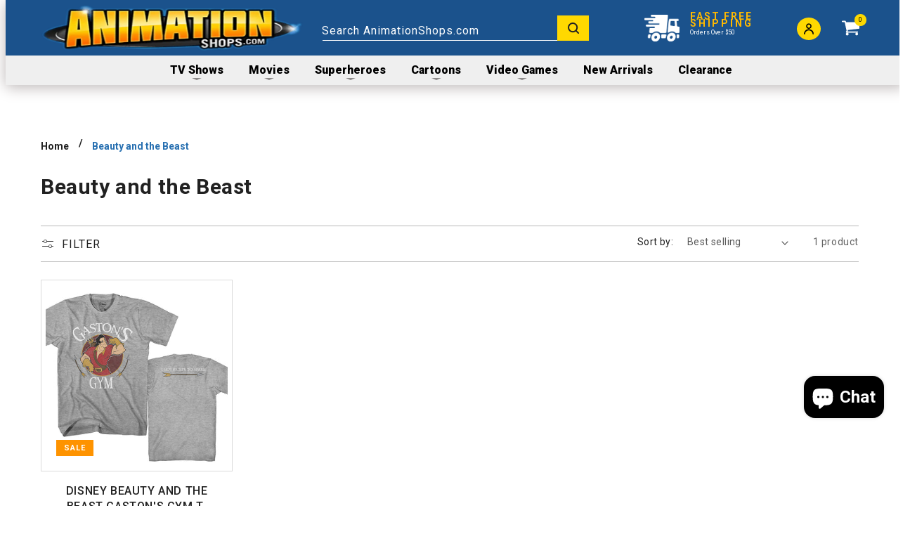

--- FILE ---
content_type: text/html; charset=utf-8
request_url: https://www.animationshops.com/collections/beauty-and-the-beast
body_size: 36249
content:
<!doctype html>
<html class="no-js" lang="en">
  <head>
    <meta charset="utf-8">
    <meta http-equiv="X-UA-Compatible" content="IE=edge">
    <meta name="viewport" content="width=device-width,initial-scale=1">
    <meta name="theme-color" content="">
    <link rel="canonical" href="https://www.animationshops.com/collections/beauty-and-the-beast">
    <link rel="preconnect" href="https://cdn.shopify.com" crossorigin>
    <meta name="google-site-verification" content="Ce8C7SGRGvgYAIMCVQhgjeFyNUibB5zVLDNboDD63Ew" />
    <meta name="msvalidate.01" content="EA545A30C02A2ED2E0A99A25F2323913" />
<!-- Google Tag Manager -->
<script>(function(w,d,s,l,i){w[l]=w[l]||[];w[l].push({'gtm.start':
new Date().getTime(),event:'gtm.js'});var f=d.getElementsByTagName(s)[0],
j=d.createElement(s),dl=l!='dataLayer'?'&l='+l:'';j.async=true;j.src=
'https://www.googletagmanager.com/gtm.js?id='+i+dl;f.parentNode.insertBefore(j,f);
})(window,document,'script','dataLayer','GTM-5Q9W8ZX');</script>
<!-- End Google Tag Manager --><link rel="icon" type="image/png" href="//www.animationshops.com/cdn/shop/files/favicon.jpg?crop=center&height=32&v=1670245092&width=32"><link rel="preconnect" href="https://fonts.shopifycdn.com" crossorigin><title>
      Beauty and the Beast
 &ndash; AnimationShops</title>

    

    

<meta property="og:site_name" content="AnimationShops">
<meta property="og:url" content="https://www.animationshops.com/collections/beauty-and-the-beast">
<meta property="og:title" content="Beauty and the Beast">
<meta property="og:type" content="website">
<meta property="og:description" content="Explore AnimationShops for unique, high-quality T-shirts featuring your favorite superheroes, TV shows, movies, and pop culture icons. Shop now!"><meta property="og:image" content="http://www.animationshops.com/cdn/shop/collections/beauty-and-the-beast_9270.jpg?v=1674134322">
  <meta property="og:image:secure_url" content="https://www.animationshops.com/cdn/shop/collections/beauty-and-the-beast_9270.jpg?v=1674134322">
  <meta property="og:image:width" content="313">
  <meta property="og:image:height" content="200"><meta name="twitter:card" content="summary_large_image">
<meta name="twitter:title" content="Beauty and the Beast">
<meta name="twitter:description" content="Explore AnimationShops for unique, high-quality T-shirts featuring your favorite superheroes, TV shows, movies, and pop culture icons. Shop now!">


    <script src="//www.animationshops.com/cdn/shop/t/23/assets/global.js?v=111260967218179631101733894312" defer="defer"></script>
    <script>window.performance && window.performance.mark && window.performance.mark('shopify.content_for_header.start');</script><meta name="facebook-domain-verification" content="zgd4aazpbjbdsa6q6szpwegm621rgk">
<meta name="google-site-verification" content="46-kTV00ylNdJJxqcaWo8ZCtTRvXYl-I4DWt6SnOzpk">
<meta id="shopify-digital-wallet" name="shopify-digital-wallet" content="/67511484726/digital_wallets/dialog">
<meta name="shopify-checkout-api-token" content="57443d09c8b8073ee19851d8ad73fa1e">
<meta id="in-context-paypal-metadata" data-shop-id="67511484726" data-venmo-supported="false" data-environment="production" data-locale="en_US" data-paypal-v4="true" data-currency="USD">
<link rel="alternate" type="application/atom+xml" title="Feed" href="/collections/beauty-and-the-beast.atom" />
<link rel="alternate" type="application/json+oembed" href="https://www.animationshops.com/collections/beauty-and-the-beast.oembed">
<script async="async" src="/checkouts/internal/preloads.js?locale=en-US"></script>
<link rel="preconnect" href="https://shop.app" crossorigin="anonymous">
<script async="async" src="https://shop.app/checkouts/internal/preloads.js?locale=en-US&shop_id=67511484726" crossorigin="anonymous"></script>
<script id="apple-pay-shop-capabilities" type="application/json">{"shopId":67511484726,"countryCode":"US","currencyCode":"USD","merchantCapabilities":["supports3DS"],"merchantId":"gid:\/\/shopify\/Shop\/67511484726","merchantName":"AnimationShops","requiredBillingContactFields":["postalAddress","email"],"requiredShippingContactFields":["postalAddress","email"],"shippingType":"shipping","supportedNetworks":["visa","masterCard","amex","discover","elo","jcb"],"total":{"type":"pending","label":"AnimationShops","amount":"1.00"},"shopifyPaymentsEnabled":true,"supportsSubscriptions":true}</script>
<script id="shopify-features" type="application/json">{"accessToken":"57443d09c8b8073ee19851d8ad73fa1e","betas":["rich-media-storefront-analytics"],"domain":"www.animationshops.com","predictiveSearch":true,"shopId":67511484726,"locale":"en"}</script>
<script>var Shopify = Shopify || {};
Shopify.shop = "animationshops.myshopify.com";
Shopify.locale = "en";
Shopify.currency = {"active":"USD","rate":"1.0"};
Shopify.country = "US";
Shopify.theme = {"name":"RDV Dawn 1.3 - Large Product Grid Version 12\/10\/24","id":173014155574,"schema_name":"Dawn","schema_version":"7.0.1","theme_store_id":887,"role":"main"};
Shopify.theme.handle = "null";
Shopify.theme.style = {"id":null,"handle":null};
Shopify.cdnHost = "www.animationshops.com/cdn";
Shopify.routes = Shopify.routes || {};
Shopify.routes.root = "/";</script>
<script type="module">!function(o){(o.Shopify=o.Shopify||{}).modules=!0}(window);</script>
<script>!function(o){function n(){var o=[];function n(){o.push(Array.prototype.slice.apply(arguments))}return n.q=o,n}var t=o.Shopify=o.Shopify||{};t.loadFeatures=n(),t.autoloadFeatures=n()}(window);</script>
<script>
  window.ShopifyPay = window.ShopifyPay || {};
  window.ShopifyPay.apiHost = "shop.app\/pay";
  window.ShopifyPay.redirectState = null;
</script>
<script id="shop-js-analytics" type="application/json">{"pageType":"collection"}</script>
<script defer="defer" async type="module" src="//www.animationshops.com/cdn/shopifycloud/shop-js/modules/v2/client.init-shop-cart-sync_BT-GjEfc.en.esm.js"></script>
<script defer="defer" async type="module" src="//www.animationshops.com/cdn/shopifycloud/shop-js/modules/v2/chunk.common_D58fp_Oc.esm.js"></script>
<script defer="defer" async type="module" src="//www.animationshops.com/cdn/shopifycloud/shop-js/modules/v2/chunk.modal_xMitdFEc.esm.js"></script>
<script type="module">
  await import("//www.animationshops.com/cdn/shopifycloud/shop-js/modules/v2/client.init-shop-cart-sync_BT-GjEfc.en.esm.js");
await import("//www.animationshops.com/cdn/shopifycloud/shop-js/modules/v2/chunk.common_D58fp_Oc.esm.js");
await import("//www.animationshops.com/cdn/shopifycloud/shop-js/modules/v2/chunk.modal_xMitdFEc.esm.js");

  window.Shopify.SignInWithShop?.initShopCartSync?.({"fedCMEnabled":true,"windoidEnabled":true});

</script>
<script>
  window.Shopify = window.Shopify || {};
  if (!window.Shopify.featureAssets) window.Shopify.featureAssets = {};
  window.Shopify.featureAssets['shop-js'] = {"shop-cart-sync":["modules/v2/client.shop-cart-sync_DZOKe7Ll.en.esm.js","modules/v2/chunk.common_D58fp_Oc.esm.js","modules/v2/chunk.modal_xMitdFEc.esm.js"],"init-fed-cm":["modules/v2/client.init-fed-cm_B6oLuCjv.en.esm.js","modules/v2/chunk.common_D58fp_Oc.esm.js","modules/v2/chunk.modal_xMitdFEc.esm.js"],"shop-cash-offers":["modules/v2/client.shop-cash-offers_D2sdYoxE.en.esm.js","modules/v2/chunk.common_D58fp_Oc.esm.js","modules/v2/chunk.modal_xMitdFEc.esm.js"],"shop-login-button":["modules/v2/client.shop-login-button_QeVjl5Y3.en.esm.js","modules/v2/chunk.common_D58fp_Oc.esm.js","modules/v2/chunk.modal_xMitdFEc.esm.js"],"pay-button":["modules/v2/client.pay-button_DXTOsIq6.en.esm.js","modules/v2/chunk.common_D58fp_Oc.esm.js","modules/v2/chunk.modal_xMitdFEc.esm.js"],"shop-button":["modules/v2/client.shop-button_DQZHx9pm.en.esm.js","modules/v2/chunk.common_D58fp_Oc.esm.js","modules/v2/chunk.modal_xMitdFEc.esm.js"],"avatar":["modules/v2/client.avatar_BTnouDA3.en.esm.js"],"init-windoid":["modules/v2/client.init-windoid_CR1B-cfM.en.esm.js","modules/v2/chunk.common_D58fp_Oc.esm.js","modules/v2/chunk.modal_xMitdFEc.esm.js"],"init-shop-for-new-customer-accounts":["modules/v2/client.init-shop-for-new-customer-accounts_C_vY_xzh.en.esm.js","modules/v2/client.shop-login-button_QeVjl5Y3.en.esm.js","modules/v2/chunk.common_D58fp_Oc.esm.js","modules/v2/chunk.modal_xMitdFEc.esm.js"],"init-shop-email-lookup-coordinator":["modules/v2/client.init-shop-email-lookup-coordinator_BI7n9ZSv.en.esm.js","modules/v2/chunk.common_D58fp_Oc.esm.js","modules/v2/chunk.modal_xMitdFEc.esm.js"],"init-shop-cart-sync":["modules/v2/client.init-shop-cart-sync_BT-GjEfc.en.esm.js","modules/v2/chunk.common_D58fp_Oc.esm.js","modules/v2/chunk.modal_xMitdFEc.esm.js"],"shop-toast-manager":["modules/v2/client.shop-toast-manager_DiYdP3xc.en.esm.js","modules/v2/chunk.common_D58fp_Oc.esm.js","modules/v2/chunk.modal_xMitdFEc.esm.js"],"init-customer-accounts":["modules/v2/client.init-customer-accounts_D9ZNqS-Q.en.esm.js","modules/v2/client.shop-login-button_QeVjl5Y3.en.esm.js","modules/v2/chunk.common_D58fp_Oc.esm.js","modules/v2/chunk.modal_xMitdFEc.esm.js"],"init-customer-accounts-sign-up":["modules/v2/client.init-customer-accounts-sign-up_iGw4briv.en.esm.js","modules/v2/client.shop-login-button_QeVjl5Y3.en.esm.js","modules/v2/chunk.common_D58fp_Oc.esm.js","modules/v2/chunk.modal_xMitdFEc.esm.js"],"shop-follow-button":["modules/v2/client.shop-follow-button_CqMgW2wH.en.esm.js","modules/v2/chunk.common_D58fp_Oc.esm.js","modules/v2/chunk.modal_xMitdFEc.esm.js"],"checkout-modal":["modules/v2/client.checkout-modal_xHeaAweL.en.esm.js","modules/v2/chunk.common_D58fp_Oc.esm.js","modules/v2/chunk.modal_xMitdFEc.esm.js"],"shop-login":["modules/v2/client.shop-login_D91U-Q7h.en.esm.js","modules/v2/chunk.common_D58fp_Oc.esm.js","modules/v2/chunk.modal_xMitdFEc.esm.js"],"lead-capture":["modules/v2/client.lead-capture_BJmE1dJe.en.esm.js","modules/v2/chunk.common_D58fp_Oc.esm.js","modules/v2/chunk.modal_xMitdFEc.esm.js"],"payment-terms":["modules/v2/client.payment-terms_Ci9AEqFq.en.esm.js","modules/v2/chunk.common_D58fp_Oc.esm.js","modules/v2/chunk.modal_xMitdFEc.esm.js"]};
</script>
<script>(function() {
  var isLoaded = false;
  function asyncLoad() {
    if (isLoaded) return;
    isLoaded = true;
    var urls = ["https:\/\/cdn.hextom.com\/js\/eventpromotionbar.js?shop=animationshops.myshopify.com","https:\/\/omnisnippet1.com\/platforms\/shopify.js?source=scriptTag\u0026v=2025-06-13T16\u0026shop=animationshops.myshopify.com"];
    for (var i = 0; i < urls.length; i++) {
      var s = document.createElement('script');
      s.type = 'text/javascript';
      s.async = true;
      s.src = urls[i];
      var x = document.getElementsByTagName('script')[0];
      x.parentNode.insertBefore(s, x);
    }
  };
  if(window.attachEvent) {
    window.attachEvent('onload', asyncLoad);
  } else {
    window.addEventListener('load', asyncLoad, false);
  }
})();</script>
<script id="__st">var __st={"a":67511484726,"offset":-18000,"reqid":"2a0dbdd3-79cb-4fe5-9ce0-6caf63f6b318-1769423096","pageurl":"www.animationshops.com\/collections\/beauty-and-the-beast","u":"ee56a7204700","p":"collection","rtyp":"collection","rid":429841056054};</script>
<script>window.ShopifyPaypalV4VisibilityTracking = true;</script>
<script id="captcha-bootstrap">!function(){'use strict';const t='contact',e='account',n='new_comment',o=[[t,t],['blogs',n],['comments',n],[t,'customer']],c=[[e,'customer_login'],[e,'guest_login'],[e,'recover_customer_password'],[e,'create_customer']],r=t=>t.map((([t,e])=>`form[action*='/${t}']:not([data-nocaptcha='true']) input[name='form_type'][value='${e}']`)).join(','),a=t=>()=>t?[...document.querySelectorAll(t)].map((t=>t.form)):[];function s(){const t=[...o],e=r(t);return a(e)}const i='password',u='form_key',d=['recaptcha-v3-token','g-recaptcha-response','h-captcha-response',i],f=()=>{try{return window.sessionStorage}catch{return}},m='__shopify_v',_=t=>t.elements[u];function p(t,e,n=!1){try{const o=window.sessionStorage,c=JSON.parse(o.getItem(e)),{data:r}=function(t){const{data:e,action:n}=t;return t[m]||n?{data:e,action:n}:{data:t,action:n}}(c);for(const[e,n]of Object.entries(r))t.elements[e]&&(t.elements[e].value=n);n&&o.removeItem(e)}catch(o){console.error('form repopulation failed',{error:o})}}const l='form_type',E='cptcha';function T(t){t.dataset[E]=!0}const w=window,h=w.document,L='Shopify',v='ce_forms',y='captcha';let A=!1;((t,e)=>{const n=(g='f06e6c50-85a8-45c8-87d0-21a2b65856fe',I='https://cdn.shopify.com/shopifycloud/storefront-forms-hcaptcha/ce_storefront_forms_captcha_hcaptcha.v1.5.2.iife.js',D={infoText:'Protected by hCaptcha',privacyText:'Privacy',termsText:'Terms'},(t,e,n)=>{const o=w[L][v],c=o.bindForm;if(c)return c(t,g,e,D).then(n);var r;o.q.push([[t,g,e,D],n]),r=I,A||(h.body.append(Object.assign(h.createElement('script'),{id:'captcha-provider',async:!0,src:r})),A=!0)});var g,I,D;w[L]=w[L]||{},w[L][v]=w[L][v]||{},w[L][v].q=[],w[L][y]=w[L][y]||{},w[L][y].protect=function(t,e){n(t,void 0,e),T(t)},Object.freeze(w[L][y]),function(t,e,n,w,h,L){const[v,y,A,g]=function(t,e,n){const i=e?o:[],u=t?c:[],d=[...i,...u],f=r(d),m=r(i),_=r(d.filter((([t,e])=>n.includes(e))));return[a(f),a(m),a(_),s()]}(w,h,L),I=t=>{const e=t.target;return e instanceof HTMLFormElement?e:e&&e.form},D=t=>v().includes(t);t.addEventListener('submit',(t=>{const e=I(t);if(!e)return;const n=D(e)&&!e.dataset.hcaptchaBound&&!e.dataset.recaptchaBound,o=_(e),c=g().includes(e)&&(!o||!o.value);(n||c)&&t.preventDefault(),c&&!n&&(function(t){try{if(!f())return;!function(t){const e=f();if(!e)return;const n=_(t);if(!n)return;const o=n.value;o&&e.removeItem(o)}(t);const e=Array.from(Array(32),(()=>Math.random().toString(36)[2])).join('');!function(t,e){_(t)||t.append(Object.assign(document.createElement('input'),{type:'hidden',name:u})),t.elements[u].value=e}(t,e),function(t,e){const n=f();if(!n)return;const o=[...t.querySelectorAll(`input[type='${i}']`)].map((({name:t})=>t)),c=[...d,...o],r={};for(const[a,s]of new FormData(t).entries())c.includes(a)||(r[a]=s);n.setItem(e,JSON.stringify({[m]:1,action:t.action,data:r}))}(t,e)}catch(e){console.error('failed to persist form',e)}}(e),e.submit())}));const S=(t,e)=>{t&&!t.dataset[E]&&(n(t,e.some((e=>e===t))),T(t))};for(const o of['focusin','change'])t.addEventListener(o,(t=>{const e=I(t);D(e)&&S(e,y())}));const B=e.get('form_key'),M=e.get(l),P=B&&M;t.addEventListener('DOMContentLoaded',(()=>{const t=y();if(P)for(const e of t)e.elements[l].value===M&&p(e,B);[...new Set([...A(),...v().filter((t=>'true'===t.dataset.shopifyCaptcha))])].forEach((e=>S(e,t)))}))}(h,new URLSearchParams(w.location.search),n,t,e,['guest_login'])})(!0,!0)}();</script>
<script integrity="sha256-4kQ18oKyAcykRKYeNunJcIwy7WH5gtpwJnB7kiuLZ1E=" data-source-attribution="shopify.loadfeatures" defer="defer" src="//www.animationshops.com/cdn/shopifycloud/storefront/assets/storefront/load_feature-a0a9edcb.js" crossorigin="anonymous"></script>
<script crossorigin="anonymous" defer="defer" src="//www.animationshops.com/cdn/shopifycloud/storefront/assets/shopify_pay/storefront-65b4c6d7.js?v=20250812"></script>
<script data-source-attribution="shopify.dynamic_checkout.dynamic.init">var Shopify=Shopify||{};Shopify.PaymentButton=Shopify.PaymentButton||{isStorefrontPortableWallets:!0,init:function(){window.Shopify.PaymentButton.init=function(){};var t=document.createElement("script");t.src="https://www.animationshops.com/cdn/shopifycloud/portable-wallets/latest/portable-wallets.en.js",t.type="module",document.head.appendChild(t)}};
</script>
<script data-source-attribution="shopify.dynamic_checkout.buyer_consent">
  function portableWalletsHideBuyerConsent(e){var t=document.getElementById("shopify-buyer-consent"),n=document.getElementById("shopify-subscription-policy-button");t&&n&&(t.classList.add("hidden"),t.setAttribute("aria-hidden","true"),n.removeEventListener("click",e))}function portableWalletsShowBuyerConsent(e){var t=document.getElementById("shopify-buyer-consent"),n=document.getElementById("shopify-subscription-policy-button");t&&n&&(t.classList.remove("hidden"),t.removeAttribute("aria-hidden"),n.addEventListener("click",e))}window.Shopify?.PaymentButton&&(window.Shopify.PaymentButton.hideBuyerConsent=portableWalletsHideBuyerConsent,window.Shopify.PaymentButton.showBuyerConsent=portableWalletsShowBuyerConsent);
</script>
<script data-source-attribution="shopify.dynamic_checkout.cart.bootstrap">document.addEventListener("DOMContentLoaded",(function(){function t(){return document.querySelector("shopify-accelerated-checkout-cart, shopify-accelerated-checkout")}if(t())Shopify.PaymentButton.init();else{new MutationObserver((function(e,n){t()&&(Shopify.PaymentButton.init(),n.disconnect())})).observe(document.body,{childList:!0,subtree:!0})}}));
</script>
<link id="shopify-accelerated-checkout-styles" rel="stylesheet" media="screen" href="https://www.animationshops.com/cdn/shopifycloud/portable-wallets/latest/accelerated-checkout-backwards-compat.css" crossorigin="anonymous">
<style id="shopify-accelerated-checkout-cart">
        #shopify-buyer-consent {
  margin-top: 1em;
  display: inline-block;
  width: 100%;
}

#shopify-buyer-consent.hidden {
  display: none;
}

#shopify-subscription-policy-button {
  background: none;
  border: none;
  padding: 0;
  text-decoration: underline;
  font-size: inherit;
  cursor: pointer;
}

#shopify-subscription-policy-button::before {
  box-shadow: none;
}

      </style>
<script id="sections-script" data-sections="header,footer" defer="defer" src="//www.animationshops.com/cdn/shop/t/23/compiled_assets/scripts.js?v=5224"></script>
<script>window.performance && window.performance.mark && window.performance.mark('shopify.content_for_header.end');</script>


    <style data-shopify>
      @font-face {
  font-family: Roboto;
  font-weight: 400;
  font-style: normal;
  font-display: swap;
  src: url("//www.animationshops.com/cdn/fonts/roboto/roboto_n4.2019d890f07b1852f56ce63ba45b2db45d852cba.woff2") format("woff2"),
       url("//www.animationshops.com/cdn/fonts/roboto/roboto_n4.238690e0007583582327135619c5f7971652fa9d.woff") format("woff");
}

      @font-face {
  font-family: Roboto;
  font-weight: 700;
  font-style: normal;
  font-display: swap;
  src: url("//www.animationshops.com/cdn/fonts/roboto/roboto_n7.f38007a10afbbde8976c4056bfe890710d51dec2.woff2") format("woff2"),
       url("//www.animationshops.com/cdn/fonts/roboto/roboto_n7.94bfdd3e80c7be00e128703d245c207769d763f9.woff") format("woff");
}

      @font-face {
  font-family: Roboto;
  font-weight: 400;
  font-style: italic;
  font-display: swap;
  src: url("//www.animationshops.com/cdn/fonts/roboto/roboto_i4.57ce898ccda22ee84f49e6b57ae302250655e2d4.woff2") format("woff2"),
       url("//www.animationshops.com/cdn/fonts/roboto/roboto_i4.b21f3bd061cbcb83b824ae8c7671a82587b264bf.woff") format("woff");
}

      @font-face {
  font-family: Roboto;
  font-weight: 700;
  font-style: italic;
  font-display: swap;
  src: url("//www.animationshops.com/cdn/fonts/roboto/roboto_i7.7ccaf9410746f2c53340607c42c43f90a9005937.woff2") format("woff2"),
       url("//www.animationshops.com/cdn/fonts/roboto/roboto_i7.49ec21cdd7148292bffea74c62c0df6e93551516.woff") format("woff");
}

      @font-face {
  font-family: Roboto;
  font-weight: 400;
  font-style: normal;
  font-display: swap;
  src: url("//www.animationshops.com/cdn/fonts/roboto/roboto_n4.2019d890f07b1852f56ce63ba45b2db45d852cba.woff2") format("woff2"),
       url("//www.animationshops.com/cdn/fonts/roboto/roboto_n4.238690e0007583582327135619c5f7971652fa9d.woff") format("woff");
}


      :root {
        --font-body-family: Roboto, sans-serif;
        --font-body-style: normal;
        --font-body-weight: 400;
        --font-body-weight-bold: 700;

        --font-heading-family: Roboto, sans-serif;
        --font-heading-style: normal;
        --font-heading-weight: 400;

        --font-body-scale: 1.0;
        --font-heading-scale: 1.0;

        --color-base-text: 33, 33, 33;
        --color-shadow: 33, 33, 33;
        --color-base-background-1: 255, 255, 255;
        --color-base-background-2: 255, 255, 255;
        --color-base-solid-button-labels: 33, 33, 33;
        --color-base-outline-button-labels: 33, 33, 33;
        --color-base-accent-1: 253, 216, 0;
        --color-base-accent-2: 254, 147, 0;
        --payment-terms-background-color: #fff;

        --gradient-base-background-1: #fff;
        --gradient-base-background-2: #fff;
        --gradient-base-accent-1: #fdd800;
        --gradient-base-accent-2: #fe9300;

        --media-padding: px;
        --media-border-opacity: 0.05;
        --media-border-width: 1px;
        --media-radius: 0px;
        --media-shadow-opacity: 0.0;
        --media-shadow-horizontal-offset: 0px;
        --media-shadow-vertical-offset: 4px;
        --media-shadow-blur-radius: 5px;
        --media-shadow-visible: 0;

        --page-width: 192rem;
        --page-width-margin: 0rem;

        --product-card-image-padding: 0.6rem;
        --product-card-corner-radius: 0.0rem;
        --product-card-text-alignment: center;
        --product-card-border-width: 0.0rem;
        --product-card-border-opacity: 0.1;
        --product-card-shadow-opacity: 0.0;
        --product-card-shadow-visible: 0;
        --product-card-shadow-horizontal-offset: 0.0rem;
        --product-card-shadow-vertical-offset: 0.4rem;
        --product-card-shadow-blur-radius: 0.5rem;

        --collection-card-image-padding: 0.0rem;
        --collection-card-corner-radius: 0.0rem;
        --collection-card-text-alignment: center;
        --collection-card-border-width: 0.0rem;
        --collection-card-border-opacity: 0.1;
        --collection-card-shadow-opacity: 0.0;
        --collection-card-shadow-visible: 0;
        --collection-card-shadow-horizontal-offset: 0.0rem;
        --collection-card-shadow-vertical-offset: 0.4rem;
        --collection-card-shadow-blur-radius: 0.5rem;

        --blog-card-image-padding: 0.0rem;
        --blog-card-corner-radius: 0.0rem;
        --blog-card-text-alignment: left;
        --blog-card-border-width: 0.0rem;
        --blog-card-border-opacity: 0.1;
        --blog-card-shadow-opacity: 0.0;
        --blog-card-shadow-visible: 0;
        --blog-card-shadow-horizontal-offset: 0.0rem;
        --blog-card-shadow-vertical-offset: 0.4rem;
        --blog-card-shadow-blur-radius: 0.5rem;

        --badge-corner-radius: 0.0rem;

        --popup-border-width: 1px;
        --popup-border-opacity: 0.1;
        --popup-corner-radius: 0px;
        --popup-shadow-opacity: 0.0;
        --popup-shadow-horizontal-offset: 0px;
        --popup-shadow-vertical-offset: 4px;
        --popup-shadow-blur-radius: 5px;

        --drawer-border-width: 1px;
        --drawer-border-opacity: 0.1;
        --drawer-shadow-opacity: 0.0;
        --drawer-shadow-horizontal-offset: 0px;
        --drawer-shadow-vertical-offset: 4px;
        --drawer-shadow-blur-radius: 5px;

        --spacing-sections-desktop: 0px;
        --spacing-sections-mobile: 0px;

        --grid-desktop-vertical-spacing: 12px;
        --grid-desktop-horizontal-spacing: 12px;
        --grid-mobile-vertical-spacing: 6px;
        --grid-mobile-horizontal-spacing: 6px;

        --text-boxes-border-opacity: 0.1;
        --text-boxes-border-width: 0px;
        --text-boxes-radius: 0px;
        --text-boxes-shadow-opacity: 0.0;
        --text-boxes-shadow-visible: 0;
        --text-boxes-shadow-horizontal-offset: 0px;
        --text-boxes-shadow-vertical-offset: 4px;
        --text-boxes-shadow-blur-radius: 5px;

        --buttons-radius: 0px;
        --buttons-radius-outset: 0px;
        --buttons-border-width: 0px;
        --buttons-border-opacity: 1.0;
        --buttons-shadow-opacity: 0.0;
        --buttons-shadow-visible: 0;
        --buttons-shadow-horizontal-offset: 0px;
        --buttons-shadow-vertical-offset: 4px;
        --buttons-shadow-blur-radius: 5px;
        --buttons-border-offset: 0px;

        --inputs-radius: 0px;
        --inputs-border-width: 1px;
        --inputs-border-opacity: 0.55;
        --inputs-shadow-opacity: 0.0;
        --inputs-shadow-horizontal-offset: 0px;
        --inputs-margin-offset: 0px;
        --inputs-shadow-vertical-offset: 4px;
        --inputs-shadow-blur-radius: 5px;
        --inputs-radius-outset: 0px;

        --variant-pills-radius: 40px;
        --variant-pills-border-width: 1px;
        --variant-pills-border-opacity: 0.55;
        --variant-pills-shadow-opacity: 0.0;
        --variant-pills-shadow-horizontal-offset: 0px;
        --variant-pills-shadow-vertical-offset: 4px;
        --variant-pills-shadow-blur-radius: 5px;
      }

      *,
      *::before,
      *::after {
        box-sizing: inherit;
      }

      html {
        box-sizing: border-box;
        font-size: calc(var(--font-body-scale) * 62.5%);
        height: 100%;
      }

      body {
        
  <style>
    #dummy-chat-button-iframe{
      display: none !important;
    }
  </style>

        display: grid;
        grid-template-rows: auto auto 1fr auto;
        grid-template-columns: 100%;
        min-height: 100%;
        margin: 0;
        font-size: 1.5rem;
        letter-spacing: 0.06rem;
        line-height: calc(1 + 0.8 / var(--font-body-scale));
        font-family: var(--font-body-family);
        font-style: var(--font-body-style);
        font-weight: var(--font-body-weight);
      }

      @media screen and (min-width: 750px) {
        body {
          font-size: 1.6rem;
        }
      }
    </style>
    <style>
      @import url('https://fonts.googleapis.com/css2?family=Roboto:wght@100;300;400;500;700;900&display=swap');
    </style>
    <link href="//www.animationshops.com/cdn/shop/t/23/assets/base.css?v=82338331387109092591733894312" rel="stylesheet" type="text/css" media="all" />
    <link href="//www.animationshops.com/cdn/shop/t/23/assets/custom-rd.css?v=65717031618911916461733894312" rel="stylesheet" type="text/css" media="all" />
    <link rel="stylesheet" href="//www.animationshops.com/cdn/shop/t/23/assets/rd-slick.css?v=155563744695803388361733894312" media="print" onload="this.media='all'">	
    <link rel="stylesheet" href="//www.animationshops.com/cdn/shop/t/23/assets/rd-slick-theme.css?v=107929661600135291311733894312" media="print" onload="this.media='all'"><link rel="preload" as="font" href="//www.animationshops.com/cdn/fonts/roboto/roboto_n4.2019d890f07b1852f56ce63ba45b2db45d852cba.woff2" type="font/woff2" crossorigin><link rel="preload" as="font" href="//www.animationshops.com/cdn/fonts/roboto/roboto_n4.2019d890f07b1852f56ce63ba45b2db45d852cba.woff2" type="font/woff2" crossorigin><link rel="stylesheet" href="//www.animationshops.com/cdn/shop/t/23/assets/component-predictive-search.css?v=83512081251802922551733894312" media="print" onload="this.media='all'"><script>document.documentElement.className = document.documentElement.className.replace('no-js', 'js');
    if (Shopify.designMode) {
      document.documentElement.classList.add('shopify-design-mode');
    }
    </script>
       <script src="//cdn.shopify.com/s/files/1/0382/4185/files/ajaxinate.js?937" type="text/javascript"></script>
  


    

    
  
<!-- BEGIN app block: shopify://apps/klaviyo-email-marketing-sms/blocks/klaviyo-onsite-embed/2632fe16-c075-4321-a88b-50b567f42507 -->












  <script async src="https://static.klaviyo.com/onsite/js/UdHzxV/klaviyo.js?company_id=UdHzxV"></script>
  <script>!function(){if(!window.klaviyo){window._klOnsite=window._klOnsite||[];try{window.klaviyo=new Proxy({},{get:function(n,i){return"push"===i?function(){var n;(n=window._klOnsite).push.apply(n,arguments)}:function(){for(var n=arguments.length,o=new Array(n),w=0;w<n;w++)o[w]=arguments[w];var t="function"==typeof o[o.length-1]?o.pop():void 0,e=new Promise((function(n){window._klOnsite.push([i].concat(o,[function(i){t&&t(i),n(i)}]))}));return e}}})}catch(n){window.klaviyo=window.klaviyo||[],window.klaviyo.push=function(){var n;(n=window._klOnsite).push.apply(n,arguments)}}}}();</script>

  




  <script>
    window.klaviyoReviewsProductDesignMode = false
  </script>







<!-- END app block --><!-- BEGIN app block: shopify://apps/triplewhale/blocks/triple_pixel_snippet/483d496b-3f1a-4609-aea7-8eee3b6b7a2a --><link rel='preconnect dns-prefetch' href='https://api.config-security.com/' crossorigin />
<link rel='preconnect dns-prefetch' href='https://conf.config-security.com/' crossorigin />
<script>
/* >> TriplePixel :: start*/
window.TriplePixelData={TripleName:"animationshops.myshopify.com",ver:"2.16",plat:"SHOPIFY",isHeadless:false,src:'SHOPIFY_EXT',product:{id:"",name:``,price:"",variant:""},search:"",collection:"429841056054",cart:"notification",template:"collection",curr:"USD" || "USD"},function(W,H,A,L,E,_,B,N){function O(U,T,P,H,R){void 0===R&&(R=!1),H=new XMLHttpRequest,P?(H.open("POST",U,!0),H.setRequestHeader("Content-Type","text/plain")):H.open("GET",U,!0),H.send(JSON.stringify(P||{})),H.onreadystatechange=function(){4===H.readyState&&200===H.status?(R=H.responseText,U.includes("/first")?eval(R):P||(N[B]=R)):(299<H.status||H.status<200)&&T&&!R&&(R=!0,O(U,T-1,P))}}if(N=window,!N[H+"sn"]){N[H+"sn"]=1,L=function(){return Date.now().toString(36)+"_"+Math.random().toString(36)};try{A.setItem(H,1+(0|A.getItem(H)||0)),(E=JSON.parse(A.getItem(H+"U")||"[]")).push({u:location.href,r:document.referrer,t:Date.now(),id:L()}),A.setItem(H+"U",JSON.stringify(E))}catch(e){}var i,m,p;A.getItem('"!nC`')||(_=A,A=N,A[H]||(E=A[H]=function(t,e,i){return void 0===i&&(i=[]),"State"==t?E.s:(W=L(),(E._q=E._q||[]).push([W,t,e].concat(i)),W)},E.s="Installed",E._q=[],E.ch=W,B="configSecurityConfModel",N[B]=1,O("https://conf.config-security.com/model",5),i=L(),m=A[atob("c2NyZWVu")],_.setItem("di_pmt_wt",i),p={id:i,action:"profile",avatar:_.getItem("auth-security_rand_salt_"),time:m[atob("d2lkdGg=")]+":"+m[atob("aGVpZ2h0")],host:A.TriplePixelData.TripleName,plat:A.TriplePixelData.plat,url:window.location.href.slice(0,500),ref:document.referrer,ver:A.TriplePixelData.ver},O("https://api.config-security.com/event",5,p),O("https://api.config-security.com/first?host=".concat(p.host,"&plat=").concat(p.plat),5)))}}("","TriplePixel",localStorage);
/* << TriplePixel :: end*/
</script>



<!-- END app block --><script src="https://cdn.shopify.com/extensions/e8878072-2f6b-4e89-8082-94b04320908d/inbox-1254/assets/inbox-chat-loader.js" type="text/javascript" defer="defer"></script>
<script src="https://cdn.shopify.com/extensions/019bc2d0-6182-7c57-a6b2-0b786d3800eb/event-promotion-bar-79/assets/eventpromotionbar.js" type="text/javascript" defer="defer"></script>
<link href="https://monorail-edge.shopifysvc.com" rel="dns-prefetch">
<script>(function(){if ("sendBeacon" in navigator && "performance" in window) {try {var session_token_from_headers = performance.getEntriesByType('navigation')[0].serverTiming.find(x => x.name == '_s').description;} catch {var session_token_from_headers = undefined;}var session_cookie_matches = document.cookie.match(/_shopify_s=([^;]*)/);var session_token_from_cookie = session_cookie_matches && session_cookie_matches.length === 2 ? session_cookie_matches[1] : "";var session_token = session_token_from_headers || session_token_from_cookie || "";function handle_abandonment_event(e) {var entries = performance.getEntries().filter(function(entry) {return /monorail-edge.shopifysvc.com/.test(entry.name);});if (!window.abandonment_tracked && entries.length === 0) {window.abandonment_tracked = true;var currentMs = Date.now();var navigation_start = performance.timing.navigationStart;var payload = {shop_id: 67511484726,url: window.location.href,navigation_start,duration: currentMs - navigation_start,session_token,page_type: "collection"};window.navigator.sendBeacon("https://monorail-edge.shopifysvc.com/v1/produce", JSON.stringify({schema_id: "online_store_buyer_site_abandonment/1.1",payload: payload,metadata: {event_created_at_ms: currentMs,event_sent_at_ms: currentMs}}));}}window.addEventListener('pagehide', handle_abandonment_event);}}());</script>
<script id="web-pixels-manager-setup">(function e(e,d,r,n,o){if(void 0===o&&(o={}),!Boolean(null===(a=null===(i=window.Shopify)||void 0===i?void 0:i.analytics)||void 0===a?void 0:a.replayQueue)){var i,a;window.Shopify=window.Shopify||{};var t=window.Shopify;t.analytics=t.analytics||{};var s=t.analytics;s.replayQueue=[],s.publish=function(e,d,r){return s.replayQueue.push([e,d,r]),!0};try{self.performance.mark("wpm:start")}catch(e){}var l=function(){var e={modern:/Edge?\/(1{2}[4-9]|1[2-9]\d|[2-9]\d{2}|\d{4,})\.\d+(\.\d+|)|Firefox\/(1{2}[4-9]|1[2-9]\d|[2-9]\d{2}|\d{4,})\.\d+(\.\d+|)|Chrom(ium|e)\/(9{2}|\d{3,})\.\d+(\.\d+|)|(Maci|X1{2}).+ Version\/(15\.\d+|(1[6-9]|[2-9]\d|\d{3,})\.\d+)([,.]\d+|)( \(\w+\)|)( Mobile\/\w+|) Safari\/|Chrome.+OPR\/(9{2}|\d{3,})\.\d+\.\d+|(CPU[ +]OS|iPhone[ +]OS|CPU[ +]iPhone|CPU IPhone OS|CPU iPad OS)[ +]+(15[._]\d+|(1[6-9]|[2-9]\d|\d{3,})[._]\d+)([._]\d+|)|Android:?[ /-](13[3-9]|1[4-9]\d|[2-9]\d{2}|\d{4,})(\.\d+|)(\.\d+|)|Android.+Firefox\/(13[5-9]|1[4-9]\d|[2-9]\d{2}|\d{4,})\.\d+(\.\d+|)|Android.+Chrom(ium|e)\/(13[3-9]|1[4-9]\d|[2-9]\d{2}|\d{4,})\.\d+(\.\d+|)|SamsungBrowser\/([2-9]\d|\d{3,})\.\d+/,legacy:/Edge?\/(1[6-9]|[2-9]\d|\d{3,})\.\d+(\.\d+|)|Firefox\/(5[4-9]|[6-9]\d|\d{3,})\.\d+(\.\d+|)|Chrom(ium|e)\/(5[1-9]|[6-9]\d|\d{3,})\.\d+(\.\d+|)([\d.]+$|.*Safari\/(?![\d.]+ Edge\/[\d.]+$))|(Maci|X1{2}).+ Version\/(10\.\d+|(1[1-9]|[2-9]\d|\d{3,})\.\d+)([,.]\d+|)( \(\w+\)|)( Mobile\/\w+|) Safari\/|Chrome.+OPR\/(3[89]|[4-9]\d|\d{3,})\.\d+\.\d+|(CPU[ +]OS|iPhone[ +]OS|CPU[ +]iPhone|CPU IPhone OS|CPU iPad OS)[ +]+(10[._]\d+|(1[1-9]|[2-9]\d|\d{3,})[._]\d+)([._]\d+|)|Android:?[ /-](13[3-9]|1[4-9]\d|[2-9]\d{2}|\d{4,})(\.\d+|)(\.\d+|)|Mobile Safari.+OPR\/([89]\d|\d{3,})\.\d+\.\d+|Android.+Firefox\/(13[5-9]|1[4-9]\d|[2-9]\d{2}|\d{4,})\.\d+(\.\d+|)|Android.+Chrom(ium|e)\/(13[3-9]|1[4-9]\d|[2-9]\d{2}|\d{4,})\.\d+(\.\d+|)|Android.+(UC? ?Browser|UCWEB|U3)[ /]?(15\.([5-9]|\d{2,})|(1[6-9]|[2-9]\d|\d{3,})\.\d+)\.\d+|SamsungBrowser\/(5\.\d+|([6-9]|\d{2,})\.\d+)|Android.+MQ{2}Browser\/(14(\.(9|\d{2,})|)|(1[5-9]|[2-9]\d|\d{3,})(\.\d+|))(\.\d+|)|K[Aa][Ii]OS\/(3\.\d+|([4-9]|\d{2,})\.\d+)(\.\d+|)/},d=e.modern,r=e.legacy,n=navigator.userAgent;return n.match(d)?"modern":n.match(r)?"legacy":"unknown"}(),u="modern"===l?"modern":"legacy",c=(null!=n?n:{modern:"",legacy:""})[u],f=function(e){return[e.baseUrl,"/wpm","/b",e.hashVersion,"modern"===e.buildTarget?"m":"l",".js"].join("")}({baseUrl:d,hashVersion:r,buildTarget:u}),m=function(e){var d=e.version,r=e.bundleTarget,n=e.surface,o=e.pageUrl,i=e.monorailEndpoint;return{emit:function(e){var a=e.status,t=e.errorMsg,s=(new Date).getTime(),l=JSON.stringify({metadata:{event_sent_at_ms:s},events:[{schema_id:"web_pixels_manager_load/3.1",payload:{version:d,bundle_target:r,page_url:o,status:a,surface:n,error_msg:t},metadata:{event_created_at_ms:s}}]});if(!i)return console&&console.warn&&console.warn("[Web Pixels Manager] No Monorail endpoint provided, skipping logging."),!1;try{return self.navigator.sendBeacon.bind(self.navigator)(i,l)}catch(e){}var u=new XMLHttpRequest;try{return u.open("POST",i,!0),u.setRequestHeader("Content-Type","text/plain"),u.send(l),!0}catch(e){return console&&console.warn&&console.warn("[Web Pixels Manager] Got an unhandled error while logging to Monorail."),!1}}}}({version:r,bundleTarget:l,surface:e.surface,pageUrl:self.location.href,monorailEndpoint:e.monorailEndpoint});try{o.browserTarget=l,function(e){var d=e.src,r=e.async,n=void 0===r||r,o=e.onload,i=e.onerror,a=e.sri,t=e.scriptDataAttributes,s=void 0===t?{}:t,l=document.createElement("script"),u=document.querySelector("head"),c=document.querySelector("body");if(l.async=n,l.src=d,a&&(l.integrity=a,l.crossOrigin="anonymous"),s)for(var f in s)if(Object.prototype.hasOwnProperty.call(s,f))try{l.dataset[f]=s[f]}catch(e){}if(o&&l.addEventListener("load",o),i&&l.addEventListener("error",i),u)u.appendChild(l);else{if(!c)throw new Error("Did not find a head or body element to append the script");c.appendChild(l)}}({src:f,async:!0,onload:function(){if(!function(){var e,d;return Boolean(null===(d=null===(e=window.Shopify)||void 0===e?void 0:e.analytics)||void 0===d?void 0:d.initialized)}()){var d=window.webPixelsManager.init(e)||void 0;if(d){var r=window.Shopify.analytics;r.replayQueue.forEach((function(e){var r=e[0],n=e[1],o=e[2];d.publishCustomEvent(r,n,o)})),r.replayQueue=[],r.publish=d.publishCustomEvent,r.visitor=d.visitor,r.initialized=!0}}},onerror:function(){return m.emit({status:"failed",errorMsg:"".concat(f," has failed to load")})},sri:function(e){var d=/^sha384-[A-Za-z0-9+/=]+$/;return"string"==typeof e&&d.test(e)}(c)?c:"",scriptDataAttributes:o}),m.emit({status:"loading"})}catch(e){m.emit({status:"failed",errorMsg:(null==e?void 0:e.message)||"Unknown error"})}}})({shopId: 67511484726,storefrontBaseUrl: "https://www.animationshops.com",extensionsBaseUrl: "https://extensions.shopifycdn.com/cdn/shopifycloud/web-pixels-manager",monorailEndpoint: "https://monorail-edge.shopifysvc.com/unstable/produce_batch",surface: "storefront-renderer",enabledBetaFlags: ["2dca8a86"],webPixelsConfigList: [{"id":"1389887798","configuration":"{\"apiURL\":\"https:\/\/api.omnisend.com\",\"appURL\":\"https:\/\/app.omnisend.com\",\"brandID\":\"6835e233efeefe7973eca525\",\"trackingURL\":\"https:\/\/wt.omnisendlink.com\"}","eventPayloadVersion":"v1","runtimeContext":"STRICT","scriptVersion":"aa9feb15e63a302383aa48b053211bbb","type":"APP","apiClientId":186001,"privacyPurposes":["ANALYTICS","MARKETING","SALE_OF_DATA"],"dataSharingAdjustments":{"protectedCustomerApprovalScopes":["read_customer_address","read_customer_email","read_customer_name","read_customer_personal_data","read_customer_phone"]}},{"id":"1298006326","configuration":"{\"subdomain\": \"animationshops\"}","eventPayloadVersion":"v1","runtimeContext":"STRICT","scriptVersion":"69e1bed23f1568abe06fb9d113379033","type":"APP","apiClientId":1615517,"privacyPurposes":["ANALYTICS","MARKETING","SALE_OF_DATA"],"dataSharingAdjustments":{"protectedCustomerApprovalScopes":["read_customer_address","read_customer_email","read_customer_name","read_customer_personal_data","read_customer_phone"]}},{"id":"1183154486","configuration":"{\"tagID\":\"2613668776770\"}","eventPayloadVersion":"v1","runtimeContext":"STRICT","scriptVersion":"18031546ee651571ed29edbe71a3550b","type":"APP","apiClientId":3009811,"privacyPurposes":["ANALYTICS","MARKETING","SALE_OF_DATA"],"dataSharingAdjustments":{"protectedCustomerApprovalScopes":["read_customer_address","read_customer_email","read_customer_name","read_customer_personal_data","read_customer_phone"]}},{"id":"696090934","configuration":"{\"config\":\"{\\\"google_tag_ids\\\":[\\\"G-TW7EBYD76J\\\",\\\"GT-TXHF6D6D\\\"],\\\"target_country\\\":\\\"US\\\",\\\"gtag_events\\\":[{\\\"type\\\":\\\"begin_checkout\\\",\\\"action_label\\\":[\\\"G-TW7EBYD76J\\\",\\\"AW-1069444117\\\/hMLzCOjpkKYaEJXY-f0D\\\"]},{\\\"type\\\":\\\"search\\\",\\\"action_label\\\":[\\\"G-TW7EBYD76J\\\",\\\"AW-1069444117\\\/aUeGCOrokKYaEJXY-f0D\\\"]},{\\\"type\\\":\\\"view_item\\\",\\\"action_label\\\":[\\\"G-TW7EBYD76J\\\",\\\"AW-1069444117\\\/R3eGCOfokKYaEJXY-f0D\\\",\\\"MC-7P7S6KPKBF\\\"]},{\\\"type\\\":\\\"purchase\\\",\\\"action_label\\\":[\\\"G-TW7EBYD76J\\\",\\\"AW-1069444117\\\/MqwcCNTkkKYaEJXY-f0D\\\",\\\"MC-7P7S6KPKBF\\\"]},{\\\"type\\\":\\\"page_view\\\",\\\"action_label\\\":[\\\"G-TW7EBYD76J\\\",\\\"AW-1069444117\\\/iUNrCOTokKYaEJXY-f0D\\\",\\\"MC-7P7S6KPKBF\\\"]},{\\\"type\\\":\\\"add_payment_info\\\",\\\"action_label\\\":[\\\"G-TW7EBYD76J\\\",\\\"AW-1069444117\\\/z2h4CLTukKYaEJXY-f0D\\\"]},{\\\"type\\\":\\\"add_to_cart\\\",\\\"action_label\\\":[\\\"G-TW7EBYD76J\\\",\\\"AW-1069444117\\\/_Ip-CO3okKYaEJXY-f0D\\\",\\\"AW-1069444117\\\/K5cHCPLJyaUaEJXY-f0D\\\",\\\"AW-1069444117\\\/YezOCO_JyaUaEJXY-f0D\\\"]}],\\\"enable_monitoring_mode\\\":false}\"}","eventPayloadVersion":"v1","runtimeContext":"OPEN","scriptVersion":"b2a88bafab3e21179ed38636efcd8a93","type":"APP","apiClientId":1780363,"privacyPurposes":[],"dataSharingAdjustments":{"protectedCustomerApprovalScopes":["read_customer_address","read_customer_email","read_customer_name","read_customer_personal_data","read_customer_phone"]}},{"id":"434143542","configuration":"{\"shopId\":\"animationshops.myshopify.com\"}","eventPayloadVersion":"v1","runtimeContext":"STRICT","scriptVersion":"674c31de9c131805829c42a983792da6","type":"APP","apiClientId":2753413,"privacyPurposes":["ANALYTICS","MARKETING","SALE_OF_DATA"],"dataSharingAdjustments":{"protectedCustomerApprovalScopes":["read_customer_address","read_customer_email","read_customer_name","read_customer_personal_data","read_customer_phone"]}},{"id":"267845942","configuration":"{\"pixel_id\":\"613206843520816\",\"pixel_type\":\"facebook_pixel\",\"metaapp_system_user_token\":\"-\"}","eventPayloadVersion":"v1","runtimeContext":"OPEN","scriptVersion":"ca16bc87fe92b6042fbaa3acc2fbdaa6","type":"APP","apiClientId":2329312,"privacyPurposes":["ANALYTICS","MARKETING","SALE_OF_DATA"],"dataSharingAdjustments":{"protectedCustomerApprovalScopes":["read_customer_address","read_customer_email","read_customer_name","read_customer_personal_data","read_customer_phone"]}},{"id":"shopify-app-pixel","configuration":"{}","eventPayloadVersion":"v1","runtimeContext":"STRICT","scriptVersion":"0450","apiClientId":"shopify-pixel","type":"APP","privacyPurposes":["ANALYTICS","MARKETING"]},{"id":"shopify-custom-pixel","eventPayloadVersion":"v1","runtimeContext":"LAX","scriptVersion":"0450","apiClientId":"shopify-pixel","type":"CUSTOM","privacyPurposes":["ANALYTICS","MARKETING"]}],isMerchantRequest: false,initData: {"shop":{"name":"AnimationShops","paymentSettings":{"currencyCode":"USD"},"myshopifyDomain":"animationshops.myshopify.com","countryCode":"US","storefrontUrl":"https:\/\/www.animationshops.com"},"customer":null,"cart":null,"checkout":null,"productVariants":[],"purchasingCompany":null},},"https://www.animationshops.com/cdn","fcfee988w5aeb613cpc8e4bc33m6693e112",{"modern":"","legacy":""},{"shopId":"67511484726","storefrontBaseUrl":"https:\/\/www.animationshops.com","extensionBaseUrl":"https:\/\/extensions.shopifycdn.com\/cdn\/shopifycloud\/web-pixels-manager","surface":"storefront-renderer","enabledBetaFlags":"[\"2dca8a86\"]","isMerchantRequest":"false","hashVersion":"fcfee988w5aeb613cpc8e4bc33m6693e112","publish":"custom","events":"[[\"page_viewed\",{}],[\"collection_viewed\",{\"collection\":{\"id\":\"429841056054\",\"title\":\"Beauty and the Beast\",\"productVariants\":[{\"price\":{\"amount\":22.99,\"currencyCode\":\"USD\"},\"product\":{\"title\":\"Disney Beauty and the Beast Gaston's Gym T-Shirt\",\"vendor\":\"AnimationShops\",\"id\":\"8636544254262\",\"untranslatedTitle\":\"Disney Beauty and the Beast Gaston's Gym T-Shirt\",\"url\":\"\/products\/disney-beauty-and-the-beast-gaston-s-gym-t-shirt\",\"type\":\"\"},\"id\":\"46570793861430\",\"image\":{\"src\":\"\/\/www.animationshops.com\/cdn\/shop\/products\/btb55-dj630ddp1_59478_f0b9b452-5360-44f4-bef9-c301b3ccfad8.jpg?v=1692707598\"},\"sku\":\"BTB55-DJ630DDP1-S\",\"title\":\"Small\",\"untranslatedTitle\":\"Small\"}]}}]]"});</script><script>
  window.ShopifyAnalytics = window.ShopifyAnalytics || {};
  window.ShopifyAnalytics.meta = window.ShopifyAnalytics.meta || {};
  window.ShopifyAnalytics.meta.currency = 'USD';
  var meta = {"products":[{"id":8636544254262,"gid":"gid:\/\/shopify\/Product\/8636544254262","vendor":"AnimationShops","type":"","handle":"disney-beauty-and-the-beast-gaston-s-gym-t-shirt","variants":[{"id":46570793861430,"price":2299,"name":"Disney Beauty and the Beast Gaston's Gym T-Shirt - Small","public_title":"Small","sku":"BTB55-DJ630DDP1-S"},{"id":46570793828662,"price":2299,"name":"Disney Beauty and the Beast Gaston's Gym T-Shirt - Medium","public_title":"Medium","sku":"BTB55-DJ630DDP1-M"},{"id":46570793795894,"price":2299,"name":"Disney Beauty and the Beast Gaston's Gym T-Shirt - Large","public_title":"Large","sku":"BTB55-DJ630DDP1-L"},{"id":46570793894198,"price":2299,"name":"Disney Beauty and the Beast Gaston's Gym T-Shirt - X-Large","public_title":"X-Large","sku":"BTB55-DJ630DDP1-XL"},{"id":46570793926966,"price":2499,"name":"Disney Beauty and the Beast Gaston's Gym T-Shirt - XX-Large","public_title":"XX-Large","sku":"BTB55-DJ630DDP1-XXL"},{"id":46570793959734,"price":2499,"name":"Disney Beauty and the Beast Gaston's Gym T-Shirt - XXX-Large","public_title":"XXX-Large","sku":"BTB55-DJ630DDP1-XXXL"}],"remote":false}],"page":{"pageType":"collection","resourceType":"collection","resourceId":429841056054,"requestId":"2a0dbdd3-79cb-4fe5-9ce0-6caf63f6b318-1769423096"}};
  for (var attr in meta) {
    window.ShopifyAnalytics.meta[attr] = meta[attr];
  }
</script>
<script class="analytics">
  (function () {
    var customDocumentWrite = function(content) {
      var jquery = null;

      if (window.jQuery) {
        jquery = window.jQuery;
      } else if (window.Checkout && window.Checkout.$) {
        jquery = window.Checkout.$;
      }

      if (jquery) {
        jquery('body').append(content);
      }
    };

    var hasLoggedConversion = function(token) {
      if (token) {
        return document.cookie.indexOf('loggedConversion=' + token) !== -1;
      }
      return false;
    }

    var setCookieIfConversion = function(token) {
      if (token) {
        var twoMonthsFromNow = new Date(Date.now());
        twoMonthsFromNow.setMonth(twoMonthsFromNow.getMonth() + 2);

        document.cookie = 'loggedConversion=' + token + '; expires=' + twoMonthsFromNow;
      }
    }

    var trekkie = window.ShopifyAnalytics.lib = window.trekkie = window.trekkie || [];
    if (trekkie.integrations) {
      return;
    }
    trekkie.methods = [
      'identify',
      'page',
      'ready',
      'track',
      'trackForm',
      'trackLink'
    ];
    trekkie.factory = function(method) {
      return function() {
        var args = Array.prototype.slice.call(arguments);
        args.unshift(method);
        trekkie.push(args);
        return trekkie;
      };
    };
    for (var i = 0; i < trekkie.methods.length; i++) {
      var key = trekkie.methods[i];
      trekkie[key] = trekkie.factory(key);
    }
    trekkie.load = function(config) {
      trekkie.config = config || {};
      trekkie.config.initialDocumentCookie = document.cookie;
      var first = document.getElementsByTagName('script')[0];
      var script = document.createElement('script');
      script.type = 'text/javascript';
      script.onerror = function(e) {
        var scriptFallback = document.createElement('script');
        scriptFallback.type = 'text/javascript';
        scriptFallback.onerror = function(error) {
                var Monorail = {
      produce: function produce(monorailDomain, schemaId, payload) {
        var currentMs = new Date().getTime();
        var event = {
          schema_id: schemaId,
          payload: payload,
          metadata: {
            event_created_at_ms: currentMs,
            event_sent_at_ms: currentMs
          }
        };
        return Monorail.sendRequest("https://" + monorailDomain + "/v1/produce", JSON.stringify(event));
      },
      sendRequest: function sendRequest(endpointUrl, payload) {
        // Try the sendBeacon API
        if (window && window.navigator && typeof window.navigator.sendBeacon === 'function' && typeof window.Blob === 'function' && !Monorail.isIos12()) {
          var blobData = new window.Blob([payload], {
            type: 'text/plain'
          });

          if (window.navigator.sendBeacon(endpointUrl, blobData)) {
            return true;
          } // sendBeacon was not successful

        } // XHR beacon

        var xhr = new XMLHttpRequest();

        try {
          xhr.open('POST', endpointUrl);
          xhr.setRequestHeader('Content-Type', 'text/plain');
          xhr.send(payload);
        } catch (e) {
          console.log(e);
        }

        return false;
      },
      isIos12: function isIos12() {
        return window.navigator.userAgent.lastIndexOf('iPhone; CPU iPhone OS 12_') !== -1 || window.navigator.userAgent.lastIndexOf('iPad; CPU OS 12_') !== -1;
      }
    };
    Monorail.produce('monorail-edge.shopifysvc.com',
      'trekkie_storefront_load_errors/1.1',
      {shop_id: 67511484726,
      theme_id: 173014155574,
      app_name: "storefront",
      context_url: window.location.href,
      source_url: "//www.animationshops.com/cdn/s/trekkie.storefront.8d95595f799fbf7e1d32231b9a28fd43b70c67d3.min.js"});

        };
        scriptFallback.async = true;
        scriptFallback.src = '//www.animationshops.com/cdn/s/trekkie.storefront.8d95595f799fbf7e1d32231b9a28fd43b70c67d3.min.js';
        first.parentNode.insertBefore(scriptFallback, first);
      };
      script.async = true;
      script.src = '//www.animationshops.com/cdn/s/trekkie.storefront.8d95595f799fbf7e1d32231b9a28fd43b70c67d3.min.js';
      first.parentNode.insertBefore(script, first);
    };
    trekkie.load(
      {"Trekkie":{"appName":"storefront","development":false,"defaultAttributes":{"shopId":67511484726,"isMerchantRequest":null,"themeId":173014155574,"themeCityHash":"13744177708426809256","contentLanguage":"en","currency":"USD","eventMetadataId":"3a5054a2-ee52-436f-b099-05cac42fcf4d"},"isServerSideCookieWritingEnabled":true,"monorailRegion":"shop_domain","enabledBetaFlags":["65f19447"]},"Session Attribution":{},"S2S":{"facebookCapiEnabled":true,"source":"trekkie-storefront-renderer","apiClientId":580111}}
    );

    var loaded = false;
    trekkie.ready(function() {
      if (loaded) return;
      loaded = true;

      window.ShopifyAnalytics.lib = window.trekkie;

      var originalDocumentWrite = document.write;
      document.write = customDocumentWrite;
      try { window.ShopifyAnalytics.merchantGoogleAnalytics.call(this); } catch(error) {};
      document.write = originalDocumentWrite;

      window.ShopifyAnalytics.lib.page(null,{"pageType":"collection","resourceType":"collection","resourceId":429841056054,"requestId":"2a0dbdd3-79cb-4fe5-9ce0-6caf63f6b318-1769423096","shopifyEmitted":true});

      var match = window.location.pathname.match(/checkouts\/(.+)\/(thank_you|post_purchase)/)
      var token = match? match[1]: undefined;
      if (!hasLoggedConversion(token)) {
        setCookieIfConversion(token);
        window.ShopifyAnalytics.lib.track("Viewed Product Category",{"currency":"USD","category":"Collection: beauty-and-the-beast","collectionName":"beauty-and-the-beast","collectionId":429841056054,"nonInteraction":true},undefined,undefined,{"shopifyEmitted":true});
      }
    });


        var eventsListenerScript = document.createElement('script');
        eventsListenerScript.async = true;
        eventsListenerScript.src = "//www.animationshops.com/cdn/shopifycloud/storefront/assets/shop_events_listener-3da45d37.js";
        document.getElementsByTagName('head')[0].appendChild(eventsListenerScript);

})();</script>
  <script>
  if (!window.ga || (window.ga && typeof window.ga !== 'function')) {
    window.ga = function ga() {
      (window.ga.q = window.ga.q || []).push(arguments);
      if (window.Shopify && window.Shopify.analytics && typeof window.Shopify.analytics.publish === 'function') {
        window.Shopify.analytics.publish("ga_stub_called", {}, {sendTo: "google_osp_migration"});
      }
      console.error("Shopify's Google Analytics stub called with:", Array.from(arguments), "\nSee https://help.shopify.com/manual/promoting-marketing/pixels/pixel-migration#google for more information.");
    };
    if (window.Shopify && window.Shopify.analytics && typeof window.Shopify.analytics.publish === 'function') {
      window.Shopify.analytics.publish("ga_stub_initialized", {}, {sendTo: "google_osp_migration"});
    }
  }
</script>
<script
  defer
  src="https://www.animationshops.com/cdn/shopifycloud/perf-kit/shopify-perf-kit-3.0.4.min.js"
  data-application="storefront-renderer"
  data-shop-id="67511484726"
  data-render-region="gcp-us-east1"
  data-page-type="collection"
  data-theme-instance-id="173014155574"
  data-theme-name="Dawn"
  data-theme-version="7.0.1"
  data-monorail-region="shop_domain"
  data-resource-timing-sampling-rate="10"
  data-shs="true"
  data-shs-beacon="true"
  data-shs-export-with-fetch="true"
  data-shs-logs-sample-rate="1"
  data-shs-beacon-endpoint="https://www.animationshops.com/api/collect"
></script>
</head>

  <body class="gradient template-collection">
    <!-- Google Tag Manager (noscript) -->
    <noscript><iframe src="https://www.googletagmanager.com/ns.html?id=GTM-5Q9W8ZX"
    height="0" width="0" style="display:none;visibility:hidden"></iframe></noscript>
    <!-- End Google Tag Manager (noscript) -->
    <a class="skip-to-content-link button visually-hidden" href="#MainContent">
      Skip to content
    </a><div class="rd-main-header shopify-section section-header shopify-section-header-hidden shopify-section-header-sticky sticky">
     <div id="shopify-section-announcement-bar" class="shopify-section">
</div>
      <div id="shopify-section-header" class="shopify-section section-header"><link rel="stylesheet" href="//www.animationshops.com/cdn/shop/t/23/assets/component-list-menu.css?v=35260696225946385321733894312" media="print" onload="this.media='all'">
<link rel="stylesheet" href="//www.animationshops.com/cdn/shop/t/23/assets/component-search.css?v=96455689198851321781733894312" media="print" onload="this.media='all'">
<link rel="stylesheet" href="//www.animationshops.com/cdn/shop/t/23/assets/component-menu-drawer.css?v=182311192829367774911733894312" media="print" onload="this.media='all'">
<link rel="stylesheet" href="//www.animationshops.com/cdn/shop/t/23/assets/component-cart-notification.css?v=183358051719344305851733894312" media="print" onload="this.media='all'">
<link rel="stylesheet" href="//www.animationshops.com/cdn/shop/t/23/assets/component-cart-items.css?v=23917223812499722491733894312" media="print" onload="this.media='all'"><link rel="stylesheet" href="//www.animationshops.com/cdn/shop/t/23/assets/component-price.css?v=65402837579211014041733894312" media="print" onload="this.media='all'">
  <link rel="stylesheet" href="//www.animationshops.com/cdn/shop/t/23/assets/component-loading-overlay.css?v=167310470843593579841733894312" media="print" onload="this.media='all'"><link rel="stylesheet" href="//www.animationshops.com/cdn/shop/t/23/assets/component-mega-menu.css?v=177496590996265276461733894312" media="print" onload="this.media='all'">
  <noscript><link href="//www.animationshops.com/cdn/shop/t/23/assets/component-mega-menu.css?v=177496590996265276461733894312" rel="stylesheet" type="text/css" media="all" /></noscript><noscript><link href="//www.animationshops.com/cdn/shop/t/23/assets/component-list-menu.css?v=35260696225946385321733894312" rel="stylesheet" type="text/css" media="all" /></noscript>
<noscript><link href="//www.animationshops.com/cdn/shop/t/23/assets/component-search.css?v=96455689198851321781733894312" rel="stylesheet" type="text/css" media="all" /></noscript>
<noscript><link href="//www.animationshops.com/cdn/shop/t/23/assets/component-menu-drawer.css?v=182311192829367774911733894312" rel="stylesheet" type="text/css" media="all" /></noscript>
<noscript><link href="//www.animationshops.com/cdn/shop/t/23/assets/component-cart-notification.css?v=183358051719344305851733894312" rel="stylesheet" type="text/css" media="all" /></noscript>
<noscript><link href="//www.animationshops.com/cdn/shop/t/23/assets/component-cart-items.css?v=23917223812499722491733894312" rel="stylesheet" type="text/css" media="all" /></noscript>

<style>
  header-drawer {
    justify-self: start;
    margin-left: -1.2rem;
  }

  .header__heading-logo {
    max-width: 460px;
  }

  @media screen and (min-width: 990px) {
    header-drawer {
      display: none;
    }
  }

  .menu-drawer-container {
    display: flex;
  }

  .list-menu {
    list-style: none;
    padding: 0;
    margin: 0;
  }

  .list-menu--inline {
    display: inline-flex;
    flex-wrap: wrap;
  }

  summary.list-menu__item {
    padding-right: 2.7rem;
  }

  .list-menu__item {
    display: flex;
    align-items: center;
    line-height: calc(1 + 0.3 / var(--font-body-scale));
  }

  .list-menu__item--link {
    text-decoration: none;
    padding-bottom: 1rem;
    padding-top: 1rem;
    line-height: calc(1 + 0.8 / var(--font-body-scale));
  }

  @media screen and (min-width: 750px) {
    .list-menu__item--link {
      padding-bottom: 0.5rem;
      padding-top: 0.5rem;
    }
  }
</style><style data-shopify>.header {
    padding-top: 10px;
    padding-bottom: 10px;
  }

  .section-header {
    margin-bottom: 0px;
  }

  @media screen and (min-width: 750px) {
    .section-header {
      margin-bottom: 0px;
    }
  }

  @media screen and (min-width: 990px) {
    .header {
      padding-top: 20px;
      padding-bottom: 20px;
    }
  }</style><script src="//www.animationshops.com/cdn/shop/t/23/assets/details-disclosure.js?v=153497636716254413831733894312" defer="defer"></script>
<script src="//www.animationshops.com/cdn/shop/t/23/assets/details-modal.js?v=4511761896672669691733894312" defer="defer"></script>
<script src="//www.animationshops.com/cdn/shop/t/23/assets/cart-notification.js?v=160453272920806432391733894312" defer="defer"></script><svg xmlns="http://www.w3.org/2000/svg" class="hidden">
  <symbol id="icon-search" viewbox="0 0 18 18" fill="none">
    <defs>
      <clipPath id="a">
        <rect width="18" height="18" fill="none"/>
      </clipPath>
    </defs>
    <g clip-path="url(#a)">
      <g transform="translate(-1088 -53)">
        <rect width="18" height="18" transform="translate(1088 53)" fill="transparent"/>
        <g transform="translate(1091 56)">
          <path d="M16.734,10.617A6.117,6.117,0,1,1,10.617,4.5,6.117,6.117,0,0,1,16.734,10.617Z" transform="translate(-5.5 -5.5)" fill="none" stroke="#212121" stroke-linecap="round" stroke-linejoin="round" stroke-width="2"/>
          <path d="M28.173,28.173l-3.2-3.2" transform="translate(-15.095 -15.095)" fill="none" stroke="#212121" stroke-linecap="round" stroke-linejoin="round" stroke-width="2"/>
        </g>
      </g>
    </g>
  </symbol>

  <symbol id="icon-close" class="icon icon-close" fill="none" viewBox="0 0 18 17">
    <path d="M.865 15.978a.5.5 0 00.707.707l7.433-7.431 7.579 7.282a.501.501 0 00.846-.37.5.5 0 00-.153-.351L9.712 8.546l7.417-7.416a.5.5 0 10-.707-.708L8.991 7.853 1.413.573a.5.5 0 10-.693.72l7.563 7.268-7.418 7.417z" fill="currentColor">
  </symbol>
</svg>
<sticky-header class="header-wrapper color-background-1 gradient header-wrapper--border-bottom">
  <header class="header header--top-left header--mobile-center  header--has-menu">
    <div class="page-width"><header-drawer data-breakpoint="tablet">
			<details id="Details-menu-drawer-container" class="menu-drawer-container">
			  <summary class="header__icon header__icon--menu header__icon--summary link focus-inset" aria-label="Menu">
				<span>
				  <svg xmlns="http://www.w3.org/2000/svg" aria-hidden="true" focusable="false" role="presentation" class="icon icon-hamburger" fill="none" viewBox="0 0 18 16">
  <path d="M1 .5a.5.5 0 100 1h15.71a.5.5 0 000-1H1zM.5 8a.5.5 0 01.5-.5h15.71a.5.5 0 010 1H1A.5.5 0 01.5 8zm0 7a.5.5 0 01.5-.5h15.71a.5.5 0 010 1H1a.5.5 0 01-.5-.5z" fill="currentColor">
</svg>

				  <svg xmlns="http://www.w3.org/2000/svg" aria-hidden="true" focusable="false" role="presentation" class="icon icon-close" fill="none" viewBox="0 0 18 17">
  <path d="M.865 15.978a.5.5 0 00.707.707l7.433-7.431 7.579 7.282a.501.501 0 00.846-.37.5.5 0 00-.153-.351L9.712 8.546l7.417-7.416a.5.5 0 10-.707-.708L8.991 7.853 1.413.573a.5.5 0 10-.693.72l7.563 7.268-7.418 7.417z" fill="currentColor">
</svg>

				</span>
			  </summary>
			  <div id="menu-drawer" class="gradient menu-drawer motion-reduce" tabindex="-1">
				<div class="menu-drawer__inner-container">
				  <div class="menu-drawer__navigation-container">

					<nav class="menu-drawer__navigation">
					  <ul class="menu-drawer__menu has-submenu list-menu" role="list"><li><a href="/collections/tv-shows" class="menu-drawer__menu-item list-menu__item link link--text focus-inset">
								TV Shows
							  </a></li><li><a href="/collections/movies" class="menu-drawer__menu-item list-menu__item link link--text focus-inset">
								Movies
							  </a></li><li><a href="/collections/superheroes" class="menu-drawer__menu-item list-menu__item link link--text focus-inset">
								Superheroes
							  </a></li><li><a href="/collections/cartoons" class="menu-drawer__menu-item list-menu__item link link--text focus-inset">
								Cartoons
							  </a></li><li><a href="/collections/video-games" class="menu-drawer__menu-item list-menu__item link link--text focus-inset">
								Video Games
							  </a></li><li><a href="/collections/new-arrival" class="menu-drawer__menu-item list-menu__item link link--text focus-inset">
								New Arrivals
							  </a></li><li><a href="/collections/clearance-section" class="menu-drawer__menu-item list-menu__item link link--text focus-inset">
								Clearance
							  </a></li></ul>
					</nav>
					<div class="menu-drawer__utility-links"><a href="https://www.animationshops.com/customer_authentication/redirect?locale=en&region_country=US" class="menu-drawer__account link focus-inset h5">
						  <svg xmlns="http://www.w3.org/2000/svg" aria-hidden="true" focusable="false" role="presentation" class="icon icon-account" width="22" height="22" viewBox="0 0 18.334 20">
	<path d="M.693,16.49A9.17,9.17,0,0,1,18.334,20H16.24A7.073,7.073,0,0,0,2.094,20H0A9.105,9.105,0,0,1,.693,16.49Zm4.918-7.9a5.027,5.027,0,1,1,3.556,1.475A5.037,5.037,0,0,1,5.611,8.587ZM9.167,2.094a2.936,2.936,0,1,0,2.077.86,2.94,2.94,0,0,0-2.077-.86Z" transform="translate(0)" fill="currentColor"/>
</svg>
Log in</a><ul class="list list-social list-unstyled" role="list"><li class="list-social__item">
							<a href="https://www.facebook.com/animationshops/" class="list-social__link link"><svg aria-hidden="true" focusable="false" role="presentation" class="icon icon-facebook" viewBox="0 0 18 18">
  <path fill="currentColor" d="M16.42.61c.27 0 .5.1.69.28.19.2.28.42.28.7v15.44c0 .27-.1.5-.28.69a.94.94 0 01-.7.28h-4.39v-6.7h2.25l.31-2.65h-2.56v-1.7c0-.4.1-.72.28-.93.18-.2.5-.32 1-.32h1.37V3.35c-.6-.06-1.27-.1-2.01-.1-1.01 0-1.83.3-2.45.9-.62.6-.93 1.44-.93 2.53v1.97H7.04v2.65h2.24V18H.98c-.28 0-.5-.1-.7-.28a.94.94 0 01-.28-.7V1.59c0-.27.1-.5.28-.69a.94.94 0 01.7-.28h15.44z">
</svg><span class="visually-hidden">Facebook</span>
							</a>
						  </li><li class="list-social__item">
							<a href="https://www.instagram.com/animationshops/" class="list-social__link link"><svg aria-hidden="true" focusable="false" role="presentation" class="icon icon-instagram" viewBox="0 0 18 18">
  <path fill="currentColor" d="M8.77 1.58c2.34 0 2.62.01 3.54.05.86.04 1.32.18 1.63.3.41.17.7.35 1.01.66.3.3.5.6.65 1 .12.32.27.78.3 1.64.05.92.06 1.2.06 3.54s-.01 2.62-.05 3.54a4.79 4.79 0 01-.3 1.63c-.17.41-.35.7-.66 1.01-.3.3-.6.5-1.01.66-.31.12-.77.26-1.63.3-.92.04-1.2.05-3.54.05s-2.62 0-3.55-.05a4.79 4.79 0 01-1.62-.3c-.42-.16-.7-.35-1.01-.66-.31-.3-.5-.6-.66-1a4.87 4.87 0 01-.3-1.64c-.04-.92-.05-1.2-.05-3.54s0-2.62.05-3.54c.04-.86.18-1.32.3-1.63.16-.41.35-.7.66-1.01.3-.3.6-.5 1-.65.32-.12.78-.27 1.63-.3.93-.05 1.2-.06 3.55-.06zm0-1.58C6.39 0 6.09.01 5.15.05c-.93.04-1.57.2-2.13.4-.57.23-1.06.54-1.55 1.02C1 1.96.7 2.45.46 3.02c-.22.56-.37 1.2-.4 2.13C0 6.1 0 6.4 0 8.77s.01 2.68.05 3.61c.04.94.2 1.57.4 2.13.23.58.54 1.07 1.02 1.56.49.48.98.78 1.55 1.01.56.22 1.2.37 2.13.4.94.05 1.24.06 3.62.06 2.39 0 2.68-.01 3.62-.05.93-.04 1.57-.2 2.13-.41a4.27 4.27 0 001.55-1.01c.49-.49.79-.98 1.01-1.56.22-.55.37-1.19.41-2.13.04-.93.05-1.23.05-3.61 0-2.39 0-2.68-.05-3.62a6.47 6.47 0 00-.4-2.13 4.27 4.27 0 00-1.02-1.55A4.35 4.35 0 0014.52.46a6.43 6.43 0 00-2.13-.41A69 69 0 008.77 0z"/>
  <path fill="currentColor" d="M8.8 4a4.5 4.5 0 100 9 4.5 4.5 0 000-9zm0 7.43a2.92 2.92 0 110-5.85 2.92 2.92 0 010 5.85zM13.43 5a1.05 1.05 0 100-2.1 1.05 1.05 0 000 2.1z">
</svg>
<span class="visually-hidden">Instagram</span>
							</a>
						  </li></ul>
					</div>
				  </div>
				</div>
			  </div>
			</details>
		  </header-drawer><div class="header__heading">
			  <a href="/" class="header__heading-link link link--text focus-inset"><img src="//www.animationshops.com/cdn/shop/files/logo.png?v=1670225477" alt="AnimationShops" srcset="//www.animationshops.com/cdn/shop/files/logo.png?v=1670225477&amp;width=50 50w, //www.animationshops.com/cdn/shop/files/logo.png?v=1670225477&amp;width=100 100w, //www.animationshops.com/cdn/shop/files/logo.png?v=1670225477&amp;width=150 150w, //www.animationshops.com/cdn/shop/files/logo.png?v=1670225477&amp;width=200 200w, //www.animationshops.com/cdn/shop/files/logo.png?v=1670225477&amp;width=250 250w, //www.animationshops.com/cdn/shop/files/logo.png?v=1670225477&amp;width=300 300w, //www.animationshops.com/cdn/shop/files/logo.png?v=1670225477&amp;width=400 400w" width="460" height="111.78494623655914" class="header__heading-logo">
</a>
			  </div><div class="header__search__center">
		  <div class="header__search">
		   <div class="search-modal__content search-modal__content-bottom" tabindex="-1"><predictive-search class="search-modal__form" data-loading-text="Loading..."><form action="/search" method="get" role="search" class="search search-modal__form">
					  <div class="field">
						<input class="search__input field__input"
						  id="Search-In-Modal"
						  type="search"
						  name="q"
						  value=""
						  placeholder="Search"role="combobox"
							aria-expanded="false"
							aria-owns="predictive-search-results-list"
							aria-controls="predictive-search-results-list"
							aria-haspopup="listbox"
							aria-autocomplete="list"
							autocorrect="off"
							autocomplete="off"
							autocapitalize="off"
							spellcheck="false">
						<label class="field__label" for="Search-In-Modal">Search AnimationShops.com</label>
						<input type="hidden" name="options[prefix]" value="last">
						<button class="search__button field__button" aria-label="Search">
						  <svg class="icon icon-search" aria-hidden="true" focusable="false" role="presentation">
							<use href="#icon-search">
						  </svg>
						  <span>Search</span>
						</button>
					  </div><div class="predictive-search predictive-search--header" tabindex="-1" data-predictive-search>
						  <div class="predictive-search__loading-state">
							<svg aria-hidden="true" focusable="false" role="presentation" class="spinner" viewBox="0 0 66 66" xmlns="http://www.w3.org/2000/svg">
							  <circle class="path" fill="none" stroke-width="6" cx="33" cy="33" r="30"></circle>
							</svg>
						  </div>
						</div>

						<span class="predictive-search-status visually-hidden" role="status" aria-hidden="true"></span></form></predictive-search></div>
		  </div>
		</div>  

		<div class="header__icons_right">
			<div class="header__icons">
			  


		  

          <a href="javascript:void(0);" title="" class="freeshipping-text">
			<strong>Fast Free <b>Shipping</b></strong>
            <span>Orders Over $50 </span>
		  </a><a href="https://www.animationshops.com/customer_authentication/redirect?locale=en&region_country=US" class="header__icon header__icon--account link focus-inset small-hide">
			  <svg xmlns="http://www.w3.org/2000/svg" aria-hidden="true" focusable="false" role="presentation" class="icon icon-account" width="22" height="22" viewBox="0 0 18.334 20">
	<path d="M.693,16.49A9.17,9.17,0,0,1,18.334,20H16.24A7.073,7.073,0,0,0,2.094,20H0A9.105,9.105,0,0,1,.693,16.49Zm4.918-7.9a5.027,5.027,0,1,1,3.556,1.475A5.037,5.037,0,0,1,5.611,8.587ZM9.167,2.094a2.936,2.936,0,1,0,2.077.86,2.94,2.94,0,0,0-2.077-.86Z" transform="translate(0)" fill="currentColor"/>
</svg>
			  <span class="visually-hidden">Log in</span>
			</a><a href="/cart" class="header__icon header__icon--cart link focus-inset" id="cart-icon-bubble"><svg class="icon icon-cart" aria-hidden="true" focusable="false" role="presentation" xmlns="http://www.w3.org/2000/svg" width="28.915" height="24.095" viewBox="0 0 28.915 24.095">
  <path id="shoppingcart" d="M22.219,21.865a2.243,2.243,0,0,1,2.041-2.22H9.1a2.262,2.262,0,1,1-.441,0h-.8s-1.176.044-1.176-.982c0-.259.039-.367.358-1s.368-.76.543-1.112a1.429,1.429,0,0,0,0-1.068c-.14-.611-2.9-13.321-2.9-13.321h-3.4S0,2.1,0,1.114.828.007,1.287.007H5.47A1,1,0,0,1,6.587.752c.228.877.351,1.409.351,1.409H27.719a1.118,1.118,0,0,1,1.194,1.177v8.627s.1,1.034-1.188,1.172S9.74,15.216,9.74,15.216a2.871,2.871,0,0,1,.246,1.064,1.964,1.964,0,0,1-.462,1.234h16.07a1.049,1.049,0,0,1,1.08,1.065,1.021,1.021,0,0,1-1.08,1.065H24.7a2.233,2.233,0,1,1-2.483,2.22Z" transform="translate(0 0)" fill="#fff"/>
</svg><span class="visually-hidden">Cart</span>
			  <div class="cart-count-bubble"><span aria-hidden="true">0</span><span class="visually-hidden">0 items</span>
			  </div>
		  </a>
		</div>
		</div>
				
	</div>
	<div class="mobile_show header__search__center">
		<div class="header__search">
		   <div class="search-modal__content search-modal__content-bottom" tabindex="-1"><predictive-search class="search-modal__form" data-loading-text="Loading..."><form action="/search" method="get" role="search" class="search search-modal__form">
					  <div class="field">
						<input class="search__input field__input"
						  id="Search-In-Modal"
						  type="search"
						  name="q"
						  value=""
						  placeholder="Search"role="combobox"
							aria-expanded="false"
							aria-owns="predictive-search-results-list"
							aria-controls="predictive-search-results-list"
							aria-haspopup="listbox"
							aria-autocomplete="list"
							autocorrect="off"
							autocomplete="off"
							autocapitalize="off"
							spellcheck="false">
						<label class="field__label" for="Search-In-Modal">Search</label>
						<input type="hidden" name="options[prefix]" value="last">
						<button class="search__button field__button" aria-label="Search">
						  <svg class="icon icon-search" aria-hidden="true" focusable="false" role="presentation">
							<use href="#icon-search">
						  </svg>
						  <span>Search</span>
						</button>
					  </div><div class="predictive-search predictive-search--header" tabindex="-1" data-predictive-search>
						  <div class="predictive-search__loading-state">
							<svg aria-hidden="true" focusable="false" role="presentation" class="spinner" viewBox="0 0 66 66" xmlns="http://www.w3.org/2000/svg">
							  <circle class="path" fill="none" stroke-width="6" cx="33" cy="33" r="30"></circle>
							</svg>
						  </div>
						</div>

						<span class="predictive-search-status visually-hidden" role="status" aria-hidden="true"></span></form></predictive-search></div>
		  </div>
		</div>
    <div class="header_nav">
      <div class="container"><nav class="header__inline-menu">
          <ul class="list-menu list-menu--inline" role="list"><li id="gettitle-tv-shows"><a href="/collections/tv-shows" class="header__menu-item list-menu__item link link--text focus-inset">
                    <span>TV Shows</span>
                  </a></li><li id="gettitle-movies"><a href="/collections/movies" class="header__menu-item list-menu__item link link--text focus-inset">
                    <span>Movies</span>
                  </a></li><li id="gettitle-superheroes"><a href="/collections/superheroes" class="header__menu-item list-menu__item link link--text focus-inset">
                    <span>Superheroes</span>
                  </a></li><li id="gettitle-cartoons"><a href="/collections/cartoons" class="header__menu-item list-menu__item link link--text focus-inset">
                    <span>Cartoons</span>
                  </a></li><li id="gettitle-video-games"><a href="/collections/video-games" class="header__menu-item list-menu__item link link--text focus-inset">
                    <span>Video Games</span>
                  </a></li><li id="gettitle-new-arrivals"><a href="/collections/new-arrival" class="header__menu-item list-menu__item link link--text focus-inset">
                    <span>New Arrivals</span>
                  </a></li><li id="gettitle-clearance"><a href="/collections/clearance-section" class="header__menu-item list-menu__item link link--text focus-inset">
                    <span>Clearance</span>
                  </a></li></ul>
        </nav></div>
	</div>
  </header>
<link href="//www.animationshops.com/cdn/shop/t/23/assets/rd-custom-mega-menu.css?v=156551522906666968731733894312" rel="stylesheet" type="text/css" media="all" />


<div id = "custom_mega_menu"><div id="tv-shows" class="main-megamenu " style="display:none;">
          
			
              
              
              
			<div class="container">              
            
        	
              <div class="catname megamenu_part_1">
                
                
                  
                    <div class="menulist">
                      <div class="title_main">Popular TV Shows</div>
                        <ul><li class="megamenu__item">
                                <div class="grid_item_box">
                                  <div class="collection-item-image">
                                    
                                      <a href="/collections/yellowstone" class="link link--text">
                                        
                                          <img src="//www.animationshops.com/cdn/shop/collections/Yellowstone_195x125.jpg?v=1674123883"  alt="YELLOWSTONE" display="block" />
                                        
                                      </a>
                                  </div>
                                  <div class="collection-item-title">
                                    <a href="/collections/yellowstone" class="link link--text">YELLOWSTONE</a>
                                  </div>
                                </div>
                              </li>
                           <li class="megamenu__item">
                                <div class="grid_item_box">
                                  <div class="collection-item-image">
                                    
                                      <a href="/collections/arrested-development" class="link link--text">
                                        
                                          <img src="//www.animationshops.com/cdn/shop/collections/arrested-development_195x125.jpg?v=1674104861"  alt="ARRESTED DEVELOPMENT" display="block" />
                                        
                                      </a>
                                  </div>
                                  <div class="collection-item-title">
                                    <a href="/collections/arrested-development" class="link link--text">ARRESTED DEVELOPMENT</a>
                                  </div>
                                </div>
                              </li>
                           <li class="megamenu__item">
                                <div class="grid_item_box">
                                  <div class="collection-item-image">
                                    
                                      <a href="/collections/a-team" class="link link--text">
                                        
                                          <img src="//www.animationshops.com/cdn/shop/collections/at05-at511_195x125.jpg?v=1674104806"  alt="A-TEAM" display="block" />
                                        
                                      </a>
                                  </div>
                                  <div class="collection-item-title">
                                    <a href="/collections/a-team" class="link link--text">A-TEAM</a>
                                  </div>
                                </div>
                              </li>
                           <li class="megamenu__item">
                                <div class="grid_item_box">
                                  <div class="collection-item-image">
                                    
                                      <a href="/collections/american-horror-story" class="link link--text">
                                        
                                          <img src="//www.animationshops.com/cdn/shop/collections/ahs34-ahas2013_195x125.jpg?v=1674104841"  alt="AMERICAN HORROR STORY" display="block" />
                                        
                                      </a>
                                  </div>
                                  <div class="collection-item-title">
                                    <a href="/collections/american-horror-story" class="link link--text">AMERICAN HORROR STORY</a>
                                  </div>
                                </div>
                              </li>
                           <li class="megamenu__item">
                                <div class="grid_item_box">
                                  <div class="collection-item-image">
                                    
                                      <a href="/collections/arrow" class="link link--text">
                                        
                                          <img src="//www.animationshops.com/cdn/shop/collections/arrow_195x125.jpg?v=1674104881"  alt="ARROW" display="block" />
                                        
                                      </a>
                                  </div>
                                  <div class="collection-item-title">
                                    <a href="/collections/arrow" class="link link--text">ARROW</a>
                                  </div>
                                </div>
                              </li>
                           <li class="megamenu__item">
                                <div class="grid_item_box">
                                  <div class="collection-item-image">
                                    
                                      <a href="/collections/bruce-lee" class="link link--text">
                                        
                                          <img src="//www.animationshops.com/cdn/shop/collections/bruce-Lee_195x125.jpg?v=1674104970"  alt="BRUCE LEE" display="block" />
                                        
                                      </a>
                                  </div>
                                  <div class="collection-item-title">
                                    <a href="/collections/bruce-lee" class="link link--text">BRUCE LEE</a>
                                  </div>
                                </div>
                              </li>
                           <li class="megamenu__item">
                                <div class="grid_item_box">
                                  <div class="collection-item-image">
                                    
                                      <a href="/collections/battlestar-galactica" class="link link--text">
                                        
                                          <img src="//www.animationshops.com/cdn/shop/collections/battlestar-galactica_195x125.jpg?v=1674104907"  alt="BATTLESTAR GALACTICA" display="block" />
                                        
                                      </a>
                                  </div>
                                  <div class="collection-item-title">
                                    <a href="/collections/battlestar-galactica" class="link link--text">BATTLESTAR GALACTICA</a>
                                  </div>
                                </div>
                              </li>
                           <li class="megamenu__item">
                                <div class="grid_item_box">
                                  <div class="collection-item-image">
                                    
                                      <a href="/collections/big-bang-theory" class="link link--text">
                                        
                                          <img src="//www.animationshops.com/cdn/shop/collections/big-bang-theory_195x125.jpg?v=1674104937"  alt="BIG BANG THEORY" display="block" />
                                        
                                      </a>
                                  </div>
                                  <div class="collection-item-title">
                                    <a href="/collections/big-bang-theory" class="link link--text">BIG BANG THEORY</a>
                                  </div>
                                </div>
                              </li>
                           <li class="megamenu__item">
                                <div class="grid_item_box">
                                  <div class="collection-item-image">
                                    
                                      <a href="/collections/breaking-bad" class="link link--text">
                                        
                                          <img src="//www.animationshops.com/cdn/shop/collections/breaking-bad_195x125.jpg?v=1674104954"  alt="BREAKING BAD" display="block" />
                                        
                                      </a>
                                  </div>
                                  <div class="collection-item-title">
                                    <a href="/collections/breaking-bad" class="link link--text">BREAKING BAD</a>
                                  </div>
                                </div>
                              </li>
                           <li class="megamenu__item">
                                <div class="grid_item_box">
                                  <div class="collection-item-image">
                                    
                                      <a href="/collections/buffy-the-vampire-slayer" class="link link--text">
                                        
                                          <img src="//www.animationshops.com/cdn/shop/collections/buffy-the-vampire-slayer_195x125.jpg?v=1674104993"  alt="BUFFY THE VAMPIRE SLAYER" display="block" />
                                        
                                      </a>
                                  </div>
                                  <div class="collection-item-title">
                                    <a href="/collections/buffy-the-vampire-slayer" class="link link--text">BUFFY THE VAMPIRE SLAYER</a>
                                  </div>
                                </div>
                              </li>
                           <li class="megamenu__item">
                                <div class="grid_item_box">
                                  <div class="collection-item-image">
                                    
                                      <a href="/collections/christmas-t-shirts" class="link link--text">
                                        
                                          <img src="//www.animationshops.com/cdn/shop/collections/christmas-t-shirts_195x125.jpg?v=1674105024"  alt="CHRISTMAS T-SHIRTS" display="block" />
                                        
                                      </a>
                                  </div>
                                  <div class="collection-item-title">
                                    <a href="/collections/christmas-t-shirts" class="link link--text">CHRISTMAS T-SHIRTS</a>
                                  </div>
                                </div>
                              </li>
                           <li class="megamenu__item">
                                <div class="grid_item_box">
                                  <div class="collection-item-image">
                                    
                                      <a href="/collections/chuck-norris" class="link link--text">
                                        
                                          <img src="//www.animationshops.com/cdn/shop/collections/chuck-norris_195x125.jpg?v=1674105049"  alt="CHUCK NORRIS" display="block" />
                                        
                                      </a>
                                  </div>
                                  <div class="collection-item-title">
                                    <a href="/collections/chuck-norris" class="link link--text">CHUCK NORRIS</a>
                                  </div>
                                </div>
                              </li>
                           
                           
                        </ul><div class="view_all_button">
                             <a href="/collections/tv-shows" title="View All TV Shows" class="btn btn-primary">View All TV Shows</a>
                           </div>                           
                                                  
                    </div>
                

                
                

                
                
                
                
                
          	 </div>
        	


            
            
              <div class="catname megamenu_part_2">
                
                

                
                
                    <div class="megamenu_img">
                      
                      
                      
                        <div class="megamenu_img_section">
                          
                            <img src="//www.animationshops.com/cdn/shop/files/Yellowstone_menu.jpg?v=1682609942&width=300" title="" alt="">
                          
                        </div>
                      

                      
                      
                    </div>
                

                
                
                
                
                
             </div>
            


            
            


            
            
           
            
			</div>
			
              
              
		</div>
  		
        
    
    <div id="movies" class="main-megamenu " style="display:none;">
          
			
              
              
              
			<div class="container">              
            
        	
              <div class="catname megamenu_part_1">
                
                
                  
                    <div class="menulist">
                      <div class="title_main">Popular MOVIES</div>
                        <ul><li class="megamenu__item">
                                <div class="grid_item_box">
                                  <div class="collection-item-image">
                                    
                                      <a href="/collections/80s-movies" class="link link--text">
                                        
                                          <img src="//www.animationshops.com/cdn/shop/collections/80s_Movies_195x125.jpg?v=1674124281"  alt="80S MOVIES" display="block" />
                                        
                                      </a>
                                  </div>
                                  <div class="collection-item-title">
                                    <a href="/collections/80s-movies" class="link link--text">80S MOVIES</a>
                                  </div>
                                </div>
                              </li>
                           <li class="megamenu__item">
                                <div class="grid_item_box">
                                  <div class="collection-item-image">
                                    
                                      <a href="/collections/300" class="link link--text">
                                        
                                          <img src="//www.animationshops.com/cdn/shop/collections/30037-wbm119-at_050c537b-1f83-4b91-b94b-a9a167248af2_195x125.jpg?v=1674124260"  alt="300" display="block" />
                                        
                                      </a>
                                  </div>
                                  <div class="collection-item-title">
                                    <a href="/collections/300" class="link link--text">300</a>
                                  </div>
                                </div>
                              </li>
                           <li class="megamenu__item">
                                <div class="grid_item_box">
                                  <div class="collection-item-image">
                                    
                                      <a href="/collections/a-team" class="link link--text">
                                        
                                          <img src="//www.animationshops.com/cdn/shop/collections/at05-at511_195x125.jpg?v=1674104806"  alt="A-TEAM" display="block" />
                                        
                                      </a>
                                  </div>
                                  <div class="collection-item-title">
                                    <a href="/collections/a-team" class="link link--text">A-TEAM</a>
                                  </div>
                                </div>
                              </li>
                           <li class="megamenu__item">
                                <div class="grid_item_box">
                                  <div class="collection-item-image">
                                    
                                      <a href="/collections/ace-ventura" class="link link--text">
                                        
                                          <img src="//www.animationshops.com/cdn/shop/collections/Ace_Ventura_195x125.jpg?v=1674124525"  alt="ACE VENTURA" display="block" />
                                        
                                      </a>
                                  </div>
                                  <div class="collection-item-title">
                                    <a href="/collections/ace-ventura" class="link link--text">ACE VENTURA</a>
                                  </div>
                                </div>
                              </li>
                           <li class="megamenu__item">
                                <div class="grid_item_box">
                                  <div class="collection-item-image">
                                    
                                      <a href="/collections/aliens" class="link link--text">
                                        
                                          <img src="//www.animationshops.com/cdn/shop/collections/Aliens_195x125.jpg?v=1674124546"  alt="ALIENS" display="block" />
                                        
                                      </a>
                                  </div>
                                  <div class="collection-item-title">
                                    <a href="/collections/aliens" class="link link--text">ALIENS</a>
                                  </div>
                                </div>
                              </li>
                           <li class="megamenu__item">
                                <div class="grid_item_box">
                                  <div class="collection-item-image">
                                    
                                      <a href="/collections/anchorman" class="link link--text">
                                        
                                          <img src="//www.animationshops.com/cdn/shop/collections/Anchorman_195x125.jpg?v=1674124564"  alt="ANCHORMAN" display="block" />
                                        
                                      </a>
                                  </div>
                                  <div class="collection-item-title">
                                    <a href="/collections/anchorman" class="link link--text">ANCHORMAN</a>
                                  </div>
                                </div>
                              </li>
                           <li class="megamenu__item">
                                <div class="grid_item_box">
                                  <div class="collection-item-image">
                                    
                                      <a href="/collections/animal-house" class="link link--text">
                                        
                                          <img src="//www.animationshops.com/cdn/shop/collections/Animal_House_195x125.jpg?v=1674124581"  alt="ANIMAL HOUSE" display="block" />
                                        
                                      </a>
                                  </div>
                                  <div class="collection-item-title">
                                    <a href="/collections/animal-house" class="link link--text">ANIMAL HOUSE</a>
                                  </div>
                                </div>
                              </li>
                           <li class="megamenu__item">
                                <div class="grid_item_box">
                                  <div class="collection-item-image">
                                    
                                      <a href="/collections/army-of-darkness" class="link link--text">
                                        
                                          <img src="//www.animationshops.com/cdn/shop/collections/Army_of_Darkness_195x125.jpg?v=1674124596"  alt="ARMY OF DARKNESS" display="block" />
                                        
                                      </a>
                                  </div>
                                  <div class="collection-item-title">
                                    <a href="/collections/army-of-darkness" class="link link--text">ARMY OF DARKNESS</a>
                                  </div>
                                </div>
                              </li>
                           <li class="megamenu__item">
                                <div class="grid_item_box">
                                  <div class="collection-item-image">
                                    
                                      <a href="/collections/back-to-the-future" class="link link--text">
                                        
                                          <img src="//www.animationshops.com/cdn/shop/collections/Back_To_The_Future_195x125.jpg?v=1674124618"  alt="BACK TO THE FUTURE" display="block" />
                                        
                                      </a>
                                  </div>
                                  <div class="collection-item-title">
                                    <a href="/collections/back-to-the-future" class="link link--text">BACK TO THE FUTURE</a>
                                  </div>
                                </div>
                              </li>
                           <li class="megamenu__item">
                                <div class="grid_item_box">
                                  <div class="collection-item-image">
                                    
                                      <a href="/collections/bad-news-bears" class="link link--text">
                                        
                                          <img src="//www.animationshops.com/cdn/shop/collections/Bad_News_Bears_195x125.jpg?v=1674124638"  alt="BAD NEWS BEARS" display="block" />
                                        
                                      </a>
                                  </div>
                                  <div class="collection-item-title">
                                    <a href="/collections/bad-news-bears" class="link link--text">BAD NEWS BEARS</a>
                                  </div>
                                </div>
                              </li>
                           <li class="megamenu__item">
                                <div class="grid_item_box">
                                  <div class="collection-item-image">
                                    
                                      <a href="/collections/big-lebowski" class="link link--text">
                                        
                                          <img src="//www.animationshops.com/cdn/shop/collections/Big_Lebowski_195x125.jpg?v=1674124658"  alt="BIG LEBOWSKI" display="block" />
                                        
                                      </a>
                                  </div>
                                  <div class="collection-item-title">
                                    <a href="/collections/big-lebowski" class="link link--text">BIG LEBOWSKI</a>
                                  </div>
                                </div>
                              </li>
                           <li class="megamenu__item">
                                <div class="grid_item_box">
                                  <div class="collection-item-image">
                                    
                                      <a href="/collections/bill-teds-excellent-adv" class="link link--text">
                                        
                                          <img src="//www.animationshops.com/cdn/shop/collections/bill-ted-s-excellent-adv-_262_195x125.jpg?v=1674124686"  alt="BILL &amp; TED&#39;S EXCELLENT ADV." display="block" />
                                        
                                      </a>
                                  </div>
                                  <div class="collection-item-title">
                                    <a href="/collections/bill-teds-excellent-adv" class="link link--text">BILL & TED'S EXCELLENT ADV.</a>
                                  </div>
                                </div>
                              </li>
                           
                           
                        </ul><div class="view_all_button">
                             <a href="/collections/movies" title="View All MOVIES" class="btn btn-primary">View All MOVIES</a>
                           </div>                           
                                                  
                    </div>
                

                
                

                
                
                
                
                
          	 </div>
        	


            
            
              <div class="catname megamenu_part_2">
                
                

                
                
                    <div class="megamenu_img">
                      
                      
                      
                        <div class="megamenu_img_section">
                          
                            <img src="//www.animationshops.com/cdn/shop/files/Scarface_Menu2.jpg?v=1682961210&width=300" title="" alt="">
                          
                        </div>
                      

                      
                      
                    </div>
                

                
                
                
                
                
             </div>
            


            
            


            
            
           
            
			</div>
			
              
              
		</div>
  		
        
    
    <div id="superheroes" class="main-megamenu " style="display:none;">
          
			
              
              
              
			<div class="container">              
            
        	
              <div class="catname megamenu_part_1">
                
                
                  
                    <div class="menulist">
                      <div class="title_main">Popular Superheroes</div>
                        <ul><li class="megamenu__item">
                                <div class="grid_item_box">
                                  <div class="collection-item-image">
                                    
                                      <a href="/collections/ant-man" class="link link--text">
                                        
                                          <img src="//www.animationshops.com/cdn/shop/collections/Ant_Man_195x125.jpg?v=1674131861"  alt="ANT MAN" display="block" />
                                        
                                      </a>
                                  </div>
                                  <div class="collection-item-title">
                                    <a href="/collections/ant-man" class="link link--text">ANT MAN</a>
                                  </div>
                                </div>
                              </li>
                           <li class="megamenu__item">
                                <div class="grid_item_box">
                                  <div class="collection-item-image">
                                    
                                      <a href="/collections/aquaman" class="link link--text">
                                        
                                          <img src="//www.animationshops.com/cdn/shop/collections/Aquaman_195x125.jpg?v=1674131877"  alt="AQUAMAN" display="block" />
                                        
                                      </a>
                                  </div>
                                  <div class="collection-item-title">
                                    <a href="/collections/aquaman" class="link link--text">AQUAMAN</a>
                                  </div>
                                </div>
                              </li>
                           <li class="megamenu__item">
                                <div class="grid_item_box">
                                  <div class="collection-item-image">
                                    
                                      <a href="/collections/avengers" class="link link--text">
                                        
                                          <img src="//www.animationshops.com/cdn/shop/collections/Avengers_195x125.jpg?v=1674131901"  alt="AVENGERS" display="block" />
                                        
                                      </a>
                                  </div>
                                  <div class="collection-item-title">
                                    <a href="/collections/avengers" class="link link--text">AVENGERS</a>
                                  </div>
                                </div>
                              </li>
                           <li class="megamenu__item">
                                <div class="grid_item_box">
                                  <div class="collection-item-image">
                                    
                                      <a href="/collections/batgirl" class="link link--text">
                                        
                                          <img src="//www.animationshops.com/cdn/shop/collections/Batgirl_195x125.jpg?v=1674131925"  alt="BATGIRL" display="block" />
                                        
                                      </a>
                                  </div>
                                  <div class="collection-item-title">
                                    <a href="/collections/batgirl" class="link link--text">BATGIRL</a>
                                  </div>
                                </div>
                              </li>
                           <li class="megamenu__item">
                                <div class="grid_item_box">
                                  <div class="collection-item-image">
                                    
                                      <a href="/collections/batman" class="link link--text">
                                        
                                          <img src="//www.animationshops.com/cdn/shop/collections/Batman_195x125.jpg?v=1674131942"  alt="BATMAN" display="block" />
                                        
                                      </a>
                                  </div>
                                  <div class="collection-item-title">
                                    <a href="/collections/batman" class="link link--text">BATMAN</a>
                                  </div>
                                </div>
                              </li>
                           <li class="megamenu__item">
                                <div class="grid_item_box">
                                  <div class="collection-item-image">
                                    
                                      <a href="/collections/batman-beyond" class="link link--text">
                                        
                                          <img src="//www.animationshops.com/cdn/shop/collections/Batman_Beyond_195x125.jpg?v=1674131970"  alt="BATMAN BEYOND" display="block" />
                                        
                                      </a>
                                  </div>
                                  <div class="collection-item-title">
                                    <a href="/collections/batman-beyond" class="link link--text">BATMAN BEYOND</a>
                                  </div>
                                </div>
                              </li>
                           <li class="megamenu__item">
                                <div class="grid_item_box">
                                  <div class="collection-item-image">
                                    
                                      <a href="/collections/black-panther" class="link link--text">
                                        
                                          <img src="//www.animationshops.com/cdn/shop/collections/Black_Panther_195x125.jpg?v=1674131982"  alt="BLACK PANTHER" display="block" />
                                        
                                      </a>
                                  </div>
                                  <div class="collection-item-title">
                                    <a href="/collections/black-panther" class="link link--text">BLACK PANTHER</a>
                                  </div>
                                </div>
                              </li>
                           <li class="megamenu__item">
                                <div class="grid_item_box">
                                  <div class="collection-item-image">
                                    
                                      <a href="/collections/black-widow" class="link link--text">
                                        
                                          <img src="//www.animationshops.com/cdn/shop/collections/Black_Widow_195x125.jpg?v=1674131996"  alt="BLACK WIDOW" display="block" />
                                        
                                      </a>
                                  </div>
                                  <div class="collection-item-title">
                                    <a href="/collections/black-widow" class="link link--text">BLACK WIDOW</a>
                                  </div>
                                </div>
                              </li>
                           <li class="megamenu__item">
                                <div class="grid_item_box">
                                  <div class="collection-item-image">
                                    
                                      <a href="/collections/captain-america" class="link link--text">
                                        
                                          <img src="//www.animationshops.com/cdn/shop/collections/Captain_America_195x125.jpg?v=1674132033"  alt="CAPTAIN AMERICA" display="block" />
                                        
                                      </a>
                                  </div>
                                  <div class="collection-item-title">
                                    <a href="/collections/captain-america" class="link link--text">CAPTAIN AMERICA</a>
                                  </div>
                                </div>
                              </li>
                           <li class="megamenu__item">
                                <div class="grid_item_box">
                                  <div class="collection-item-image">
                                    
                                      <a href="/collections/captain-marvel" class="link link--text">
                                        
                                          <img src="//www.animationshops.com/cdn/shop/collections/Captain_Marvel_195x125.jpg?v=1674132047"  alt="CAPTAIN MARVEL" display="block" />
                                        
                                      </a>
                                  </div>
                                  <div class="collection-item-title">
                                    <a href="/collections/captain-marvel" class="link link--text">CAPTAIN MARVEL</a>
                                  </div>
                                </div>
                              </li>
                           <li class="megamenu__item">
                                <div class="grid_item_box">
                                  <div class="collection-item-image">
                                    
                                      <a href="/collections/catwoman" class="link link--text">
                                        
                                          <img src="//www.animationshops.com/cdn/shop/collections/Catwoman_195x125.jpg?v=1674132066"  alt="CATWOMAN" display="block" />
                                        
                                      </a>
                                  </div>
                                  <div class="collection-item-title">
                                    <a href="/collections/catwoman" class="link link--text">CATWOMAN</a>
                                  </div>
                                </div>
                              </li>
                           <li class="megamenu__item">
                                <div class="grid_item_box">
                                  <div class="collection-item-image">
                                    
                                      <a href="/collections/daredevil" class="link link--text">
                                        
                                          <img src="//www.animationshops.com/cdn/shop/collections/Daredevil_195x125.jpg?v=1674132081"  alt="DAREDEVIL" display="block" />
                                        
                                      </a>
                                  </div>
                                  <div class="collection-item-title">
                                    <a href="/collections/daredevil" class="link link--text">DAREDEVIL</a>
                                  </div>
                                </div>
                              </li>
                           
                           
                        </ul><div class="view_all_button">
                             <a href="/collections/superheroes" title="View All" class="btn btn-primary">View All</a>
                           </div>                           
                                                  
                    </div>
                

                
                

                
                
                
                
                
          	 </div>
        	


            
            
              <div class="catname megamenu_part_2">
                
                

                
                
                    <div class="megamenu_img">
                      
                      
                      
                        <div class="megamenu_img_section">
                          
                            <img src="//www.animationshops.com/cdn/shop/files/Superman2.jpg?v=1693855267&width=300" title="" alt="">
                          
                        </div>
                      

                      
                      
                    </div>
                

                
                
                
                
                
             </div>
            


            
            


            
            
           
            
			</div>
			
              
              
		</div>
  		
        
    
    <div id="video-games" class="main-megamenu " style="display:none;">
          
			
              
              
              
			<div class="container">              
            
        	
              <div class="catname megamenu_part_1">
                
                
                  
                    <div class="menulist">
                      <div class="title_main">Popular Video Games</div>
                        <ul><li class="megamenu__item">
                                <div class="grid_item_box">
                                  <div class="collection-item-image">
                                    
                                      <a href="/collections/angry-birds" class="link link--text">
                                        
                                          <img src="//www.animationshops.com/cdn/shop/collections/Angry_Birds_195x125.jpg?v=1674133011"  alt="Angry Birds" display="block" />
                                        
                                      </a>
                                  </div>
                                  <div class="collection-item-title">
                                    <a href="/collections/angry-birds" class="link link--text">Angry Birds</a>
                                  </div>
                                </div>
                              </li>
                           
                           
                        </ul><div class="view_all_button">
                             <a href="/collections/video-games" title="View All" class="btn btn-primary">View All</a>
                           </div>                           
                                                  
                    </div>
                

                
                

                
                
                
                
                
          	 </div>
        	


            
            
              <div class="catname megamenu_part_2">
                
                

                
                
                    <div class="megamenu_img">
                      
                      
                      
                        <div class="megamenu_img_section">
                          
                            <img src="//www.animationshops.com/cdn/shop/files/Monopoly.jpg?v=1693855920&width=300" title="" alt="">
                          
                        </div>
                      

                      
                      
                    </div>
                

                
                
                
                
                
             </div>
            


            
            


            
            
           
            
			</div>
			
              
              
		</div>
  		
        
    
    <div id="cartoons" class="main-megamenu " style="display:none;">
          
			
              
              
              
			<div class="container">              
            
        	
              <div class="catname megamenu_part_1">
                
                
                  
                    <div class="menulist">
                      <div class="title_main">Popular Cartoons</div>
                        <ul><li class="megamenu__item">
                                <div class="grid_item_box">
                                  <div class="collection-item-image">
                                    
                                      <a href="/collections/adventure-time" class="link link--text">
                                        
                                          <img src="//www.animationshops.com/cdn/shop/collections/453_195x125.jpg?v=1674134218"  alt="ADVENTURE TIME" display="block" />
                                        
                                      </a>
                                  </div>
                                  <div class="collection-item-title">
                                    <a href="/collections/adventure-time" class="link link--text">ADVENTURE TIME</a>
                                  </div>
                                </div>
                              </li>
                           <li class="megamenu__item">
                                <div class="grid_item_box">
                                  <div class="collection-item-image">
                                    
                                      <a href="/collections/animaniacs" class="link link--text">
                                        
                                          <img src="//www.animationshops.com/cdn/shop/collections/animaniacs_9292_eb04b1aa-bfb5-4077-b0a7-87b97d7eaf5f_195x125.jpg?v=1674135966"  alt="ANIMANIACS" display="block" />
                                        
                                      </a>
                                  </div>
                                  <div class="collection-item-title">
                                    <a href="/collections/animaniacs" class="link link--text">ANIMANIACS</a>
                                  </div>
                                </div>
                              </li>
                           <li class="megamenu__item">
                                <div class="grid_item_box">
                                  <div class="collection-item-image">
                                    
                                      <a href="/collections/archer" class="link link--text">
                                        
                                          <img src="//www.animationshops.com/cdn/shop/collections/963_195x125.jpg?v=1674134286"  alt="ARCHER" display="block" />
                                        
                                      </a>
                                  </div>
                                  <div class="collection-item-title">
                                    <a href="/collections/archer" class="link link--text">ARCHER</a>
                                  </div>
                                </div>
                              </li>
                           <li class="megamenu__item">
                                <div class="grid_item_box">
                                  <div class="collection-item-image">
                                    
                                      <a href="/collections/attack-on-titan" class="link link--text">
                                        
                                          <img src="//www.animationshops.com/cdn/shop/collections/964_195x125.jpg?v=1674134301"  alt="ATTACK ON TITAN" display="block" />
                                        
                                      </a>
                                  </div>
                                  <div class="collection-item-title">
                                    <a href="/collections/attack-on-titan" class="link link--text">ATTACK ON TITAN</a>
                                  </div>
                                </div>
                              </li>
                           <li class="megamenu__item">
                                <div class="grid_item_box">
                                  <div class="collection-item-image">
                                    
                                      <a href="/collections/beauty-and-the-beast" class="link link--text">
                                        
                                          <img src="//www.animationshops.com/cdn/shop/collections/beauty-and-the-beast_9270_195x125.jpg?v=1674134322"  alt="BEAUTY AND THE BEAST" display="block" />
                                        
                                      </a>
                                  </div>
                                  <div class="collection-item-title">
                                    <a href="/collections/beauty-and-the-beast" class="link link--text">BEAUTY AND THE BEAST</a>
                                  </div>
                                </div>
                              </li>
                           <li class="megamenu__item">
                                <div class="grid_item_box">
                                  <div class="collection-item-image">
                                    
                                      <a href="/collections/beavis-butthead" class="link link--text">
                                        
                                          <img src="//www.animationshops.com/cdn/shop/collections/253_195x125.jpg?v=1674134339"  alt="BEAVIS &amp; BUTTHEAD" display="block" />
                                        
                                      </a>
                                  </div>
                                  <div class="collection-item-title">
                                    <a href="/collections/beavis-butthead" class="link link--text">BEAVIS & BUTTHEAD</a>
                                  </div>
                                </div>
                              </li>
                           <li class="megamenu__item">
                                <div class="grid_item_box">
                                  <div class="collection-item-image">
                                    
                                      <a href="/collections/betty-boop" class="link link--text">
                                        
                                          <img src="//www.animationshops.com/cdn/shop/collections/65_195x125.jpg?v=1674134367"  alt="BETTY BOOP" display="block" />
                                        
                                      </a>
                                  </div>
                                  <div class="collection-item-title">
                                    <a href="/collections/betty-boop" class="link link--text">BETTY BOOP</a>
                                  </div>
                                </div>
                              </li>
                           <li class="megamenu__item">
                                <div class="grid_item_box">
                                  <div class="collection-item-image">
                                    
                                      <a href="/collections/big-hero-6" class="link link--text">
                                        
                                          <img src="//www.animationshops.com/cdn/shop/collections/big-hero-6_978_195x125.jpg?v=1674134385"  alt="BIG HERO 6" display="block" />
                                        
                                      </a>
                                  </div>
                                  <div class="collection-item-title">
                                    <a href="/collections/big-hero-6" class="link link--text">BIG HERO 6</a>
                                  </div>
                                </div>
                              </li>
                           <li class="megamenu__item">
                                <div class="grid_item_box">
                                  <div class="collection-item-image">
                                    
                                      <a href="/collections/bleach" class="link link--text">
                                        
                                          <img src="//www.animationshops.com/cdn/shop/collections/369_195x125.jpg?v=1674134555"  alt="BLEACH" display="block" />
                                        
                                      </a>
                                  </div>
                                  <div class="collection-item-title">
                                    <a href="/collections/bleach" class="link link--text">BLEACH</a>
                                  </div>
                                </div>
                              </li>
                           <li class="megamenu__item">
                                <div class="grid_item_box">
                                  <div class="collection-item-image">
                                    
                                      <a href="/collections/bobs-burgers" class="link link--text">
                                        
                                          <img src="//www.animationshops.com/cdn/shop/collections/bob-s-burger_9251_195x125.jpg?v=1674134573"  alt="BOB&#39;S BURGERS" display="block" />
                                        
                                      </a>
                                  </div>
                                  <div class="collection-item-title">
                                    <a href="/collections/bobs-burgers" class="link link--text">BOB'S BURGERS</a>
                                  </div>
                                </div>
                              </li>
                           <li class="megamenu__item">
                                <div class="grid_item_box">
                                  <div class="collection-item-image">
                                    
                                      <a href="/collections/care-bears" class="link link--text">
                                        
                                          <img src="//www.animationshops.com/cdn/shop/collections/62_195x125.jpg?v=1674134587"  alt="CARE BEARS" display="block" />
                                        
                                      </a>
                                  </div>
                                  <div class="collection-item-title">
                                    <a href="/collections/care-bears" class="link link--text">CARE BEARS</a>
                                  </div>
                                </div>
                              </li>
                           <li class="megamenu__item">
                                <div class="grid_item_box">
                                  <div class="collection-item-image">
                                    
                                      <a href="/collections/chip-n-dale" class="link link--text">
                                        
                                          <img src="//www.animationshops.com/cdn/shop/collections/chip-n-dale_9294_195x125.jpg?v=1674134601"  alt="CHIP N&#39; DALE" display="block" />
                                        
                                      </a>
                                  </div>
                                  <div class="collection-item-title">
                                    <a href="/collections/chip-n-dale" class="link link--text">CHIP N' DALE</a>
                                  </div>
                                </div>
                              </li>
                           
                           
                        </ul><div class="view_all_button">
                             <a href="/collections/cartoons" title="View All" class="btn btn-primary">View All</a>
                           </div>                           
                                                  
                    </div>
                

                
                

                
                
                
                
                
          	 </div>
        	


            
            
              <div class="catname megamenu_part_2">
                
                

                
                
                    <div class="megamenu_img">
                      
                      
                      
                        <div class="megamenu_img_section">
                          
                            <img src="//www.animationshops.com/cdn/shop/files/Pokemon_Menu_8613114e-0cdb-4965-a8db-e7f165735e44.png?v=1683082629&width=300" title="" alt="">
                          
                        </div>
                      

                      
                      
                    </div>
                

                
                
                
                
                
             </div>
            


            
            


            
            
           
            
			</div>
			
              
              
		</div>
  		
        
    
    <div id="custom-t-shirts" class="main-megamenu " style="display:none;">
          
			
              
              
              
			<div class="container">              
            
        	
              <div class="catname megamenu_part_1">
                
                
                  
                    <div class="menulist">
                      <div class="title_main">Popular Costume T-Shirts</div>
                        <ul><li class="megamenu__item">
                                <div class="grid_item_box">
                                  <div class="collection-item-image">
                                    
                                      <a href="/collections/cartoon-costume-t-shirt" class="link link--text">
                                        
                                          <img src="//www.animationshops.com/cdn/shop/collections/cartoon-costume-t-shirt_894_195x125.jpg?v=1674135242"  alt="CARTOON COSTUME T-SHIRT" display="block" />
                                        
                                      </a>
                                  </div>
                                  <div class="collection-item-title">
                                    <a href="/collections/cartoon-costume-t-shirt" class="link link--text">CARTOON COSTUME T-SHIRT</a>
                                  </div>
                                </div>
                              </li>
                           <li class="megamenu__item">
                                <div class="grid_item_box">
                                  <div class="collection-item-image">
                                    
                                      <a href="/collections/mens-halloween-costumes" class="link link--text">
                                        
                                          <img src="//www.animationshops.com/cdn/shop/collections/898_195x125.jpg?v=1674135331"  alt="MENS HALLOWEEN COSTUMES" display="block" />
                                        
                                      </a>
                                  </div>
                                  <div class="collection-item-title">
                                    <a href="/collections/mens-halloween-costumes" class="link link--text">MENS HALLOWEEN COSTUMES</a>
                                  </div>
                                </div>
                              </li>
                           <li class="megamenu__item">
                                <div class="grid_item_box">
                                  <div class="collection-item-image">
                                    
                                      <a href="/collections/movie-costume-t-shirt" class="link link--text">
                                        
                                          <img src="//www.animationshops.com/cdn/shop/collections/movie-costume-t-shirt_895_195x125.jpg?v=1674135329"  alt="MOVIE COSTUME T-SHIRT" display="block" />
                                        
                                      </a>
                                  </div>
                                  <div class="collection-item-title">
                                    <a href="/collections/movie-costume-t-shirt" class="link link--text">MOVIE COSTUME T-SHIRT</a>
                                  </div>
                                </div>
                              </li>
                           <li class="megamenu__item">
                                <div class="grid_item_box">
                                  <div class="collection-item-image">
                                    
                                      <a href="/collections/superhero-costume-t-shirt" class="link link--text">
                                        
                                          <img src="//www.animationshops.com/cdn/shop/collections/image_not_available_3fbe2ba7-8d8d-4e86-a1fa-0957449c6283_195x125.jpg?v=1674197243"  alt="SUPERHERO COSTUME T-SHIRT" display="block" />
                                        
                                      </a>
                                  </div>
                                  <div class="collection-item-title">
                                    <a href="/collections/superhero-costume-t-shirt" class="link link--text">SUPERHERO COSTUME T-SHIRT</a>
                                  </div>
                                </div>
                              </li>
                           <li class="megamenu__item">
                                <div class="grid_item_box">
                                  <div class="collection-item-image">
                                    
                                      <a href="/collections/tv-show-costume-t-shirt" class="link link--text">
                                        
                                          <img src="//www.animationshops.com/cdn/shop/collections/896_195x125.jpg?v=1674135326"  alt="TV SHOW COSTUME T-SHIRT" display="block" />
                                        
                                      </a>
                                  </div>
                                  <div class="collection-item-title">
                                    <a href="/collections/tv-show-costume-t-shirt" class="link link--text">TV SHOW COSTUME T-SHIRT</a>
                                  </div>
                                </div>
                              </li>
                           <li class="megamenu__item">
                                <div class="grid_item_box">
                                  <div class="collection-item-image">
                                    
                                      <a href="/collections/womens-halloween-costumes" class="link link--text">
                                        
                                          <img src="//www.animationshops.com/cdn/shop/collections/897_195x125.jpg?v=1674135325"  alt="WOMENS HALLOWEEN COSTUMES" display="block" />
                                        
                                      </a>
                                  </div>
                                  <div class="collection-item-title">
                                    <a href="/collections/womens-halloween-costumes" class="link link--text">WOMENS HALLOWEEN COSTUMES</a>
                                  </div>
                                </div>
                              </li>
                           
                           
                        </ul><div class="view_all_button">
                             <a href="" title="View All" class="btn btn-primary">View All</a>
                           </div>                           
                                                  
                    </div>
                

                
                

                
                
                
                
                
          	 </div>
        	


            
            
              <div class="catname megamenu_part_2">
                
                

                
                
                    <div class="megamenu_img">
                      
                      
                      
                        <div class="megamenu_img_section">
                          
                            <img src="//www.animationshops.com/cdn/shop/files/tv-shows-banner_f31e39a0-2638-4641-94ad-4fada3df8670.jpg?v=1682485328&width=300" title="" alt="">
                          
                        </div>
                      

                      
                      
                    </div>
                

                
                
                
                
                
             </div>
            


            
            


            
            
           
            
			</div>
			
              
              
		</div>
  		
        
    
    
</div>   

<script src="https://ajax.googleapis.com/ajax/libs/jquery/1.11.2/jquery.min.js"></script>
<script>
  $(document).ready(function(){
     if (document.getElementById('tv-shows')) {
         $('#tv-shows').appendTo('#gettitle-tv-shows');
         $('#gettitle-tv-shows').addClass("has_dropdown");
      }
     if (document.getElementById('movies')) {
        $('#movies').appendTo('#gettitle-movies');
         $('#gettitle-movies').addClass("has_dropdown");
      }
     if (document.getElementById('superheroes')) {
        $('#superheroes').appendTo('#gettitle-superheroes');
         $('#gettitle-superheroes').addClass("has_dropdown");
      }
     if (document.getElementById('video-games')) {
        $('#video-games').appendTo('#gettitle-video-games');
         $('#gettitle-video-games').addClass("has_dropdown");
      }
     if (document.getElementById('cartoons')) {
        $('#cartoons').appendTo('#gettitle-cartoons');
         $('#gettitle-cartoons').addClass("has_dropdown");
      }
     if (document.getElementById('custom-t-shirts')) {
        $('#custom-t-shirts').appendTo('#gettitle-custom-t-shirts');
         $('#gettitle-custom-t-shirts').addClass("has_dropdown");
      }
     if (document.getElementById('new-arrivals')) {
        $('#new-arrivals').appendTo('#gettitle-new-arrivals');
         $('#gettitle-new-arrivals').addClass("has_dropdown");
      }
     if (document.getElementById('hot-deals')) {
        $('#hot-deals').appendTo('#gettitle-hot-deals');
         $('#gettitle-hot-deals').addClass("has_dropdown");
      }
});
</script>

</sticky-header>

<cart-notification>
  <div class="cart-notification-wrapper page-width">
    <div id="cart-notification" class="cart-notification focus-inset color-background-1 gradient" aria-modal="true" aria-label="Item added to your cart" role="dialog" tabindex="-1">
      <div class="cart-notification__header">
        <h2 class="cart-notification__heading caption-large text-body"><svg class="icon icon-checkmark color-foreground-text" aria-hidden="true" focusable="false" xmlns="http://www.w3.org/2000/svg" viewBox="0 0 12 9" fill="none">
  <path fill-rule="evenodd" clip-rule="evenodd" d="M11.35.643a.5.5 0 01.006.707l-6.77 6.886a.5.5 0 01-.719-.006L.638 4.845a.5.5 0 11.724-.69l2.872 3.011 6.41-6.517a.5.5 0 01.707-.006h-.001z" fill="currentColor"/>
</svg>
Item added to your cart</h2>
        <button type="button" class="cart-notification__close modal__close-button link link--text focus-inset" aria-label="Close">
          <svg class="icon icon-close" aria-hidden="true" focusable="false"><use href="#icon-close"></svg>
        </button>
      </div>
      <div id="cart-notification-product" class="cart-notification-product"></div>
      <div class="cart-notification__links">
        <a href="/cart" id="cart-notification-button" class="button button--secondary button--full-width"></a>
        <form action="/cart" method="post" id="cart-notification-form">
          <button class="button button--primary button--full-width" name="checkout">Check out</button>
        </form>
        <button type="button" class="link button-label">Continue shopping</button>
      </div>
    </div>
  </div>
</cart-notification>
<style data-shopify>
  .cart-notification {
     display: none;
  }
</style>


                          
<script type="application/ld+json">
  {
    "@context": "http://schema.org",
    "@type": "Organization",
    "name": "AnimationShops",
    
      "logo": "https:\/\/www.animationshops.com\/cdn\/shop\/files\/logo.png?v=1670225477\u0026width=465",
    
    "sameAs": [
      "",
      "https:\/\/www.facebook.com\/animationshops\/",
      "",
      "https:\/\/www.instagram.com\/animationshops\/",
      "",
      "",
      "",
      "",
      ""
    ],
    "url": "https:\/\/www.animationshops.com"
  }
</script></div>
    </div>
    <main id="MainContent" class="content-for-layout focus-none" role="main" tabindex="-1">
      <div id="shopify-section-template--23619705372982__banner" class="shopify-section section">
<link href="//www.animationshops.com/cdn/shop/t/23/assets/component-collection-hero.css?v=40426793502088958311733894312" rel="stylesheet" type="text/css" media="all" />
<style data-shopify>@media screen and (max-width: 749px) {
    .collection-hero--with-image .collection-hero__inner {
      padding-bottom: calc(4px + 2rem);
    }
  }</style><div class ="rd-breadcrumbs">
   	

  <nav aria-label="Translation missing: en.general.breadcrumb.title" class="breadcrumb text--xsmall text--subdued hidden-phone rd-custom-breadcrumbs-main">
      <ul class="breadcrumb__list rd-custom-breadcrumbs" role="list">
          
          <li class="breadcrumb__item"><a class="breadcrumb__link" href="/" title="Home">Home</a></li>
              
              <li class="breadcrumb__item"><span>Beauty and the Beast</span></li>
              
              
      </ul>
  </nav>



  </div><div class="collection-hero color-background-1 gradient listing-page-banner">
  <div class="collection-hero__inner page-width">
    <div class="collection-hero__text-wrapper">
      <h1 class="collection-hero__title">
        <span class="visually-hidden">Collection: </span>Beauty and the Beast</h1></div></div>
</div>
  <script src="https://ajax.googleapis.com/ajax/libs/jquery/3.3.1/jquery.min.js"></script>
 
  <script type="text/javascript">
  jQuery(document).ready(function($) {
        $('.readmore').insertAfter( '.product-description' );
        $('.readmore').click(function (event) {
          event.preventDefault();
          var description = document.querySelector('.product-description');
          console.log(description.style.height)
          if (description.style.height === ''){
            description.style.height = 'auto';
          } else if (description.style.height === 'auto'){
            description.style.height = '';
          }
          else{
            description.style.height = '92px';
          }

          $(this).text($(this).text() == 'Read less...' ? 'Read more...' : 'Read less...');
        });
      });
  </script>


</div><div id="shopify-section-template--23619705372982__product-grid" class="shopify-section section"><link href="//www.animationshops.com/cdn/shop/t/23/assets/template-collection.css?v=145944865380958730931733894312" rel="stylesheet" type="text/css" media="all" />
<link href="//www.animationshops.com/cdn/shop/t/23/assets/component-loading-overlay.css?v=167310470843593579841733894312" rel="stylesheet" type="text/css" media="all" />
<link href="//www.animationshops.com/cdn/shop/t/23/assets/component-card.css?v=13116108056750117421733894312" rel="stylesheet" type="text/css" media="all" />
<link href="//www.animationshops.com/cdn/shop/t/23/assets/component-price.css?v=65402837579211014041733894312" rel="stylesheet" type="text/css" media="all" />

<link rel="preload" href="//www.animationshops.com/cdn/shop/t/23/assets/component-rte.css?v=69919436638515329781733894312" as="style" onload="this.onload=null;this.rel='stylesheet'"><noscript><link href="//www.animationshops.com/cdn/shop/t/23/assets/component-rte.css?v=69919436638515329781733894312" rel="stylesheet" type="text/css" media="all" /></noscript><style data-shopify>.section-template--23619705372982__product-grid-padding {
    padding-top: 27px;
    padding-bottom: 27px;
  }

  @media screen and (min-width: 750px) {
    .section-template--23619705372982__product-grid-padding {
      padding-top: 36px;
      padding-bottom: 36px;
    }
  }</style><div class="section-template--23619705372982__product-grid-padding">
  
<div class="">
    <link href="//www.animationshops.com/cdn/shop/t/23/assets/component-facets.css?v=125565166933894614981733894312" rel="stylesheet" type="text/css" media="all" />
    <script src="//www.animationshops.com/cdn/shop/t/23/assets/facets.js?v=5979223589038938931733894312" defer="defer"></script><aside aria-labelledby="verticalTitle" class="facets-wrapper page-width" id="main-collection-filters" data-id="template--23619705372982__product-grid">
        

<link href="//www.animationshops.com/cdn/shop/t/23/assets/component-show-more.css?v=56103980314977906391733894312" rel="stylesheet" type="text/css" media="all" />
<div class="facets-container facets-container-drawer">
  <menu-drawer class="mobile-facets__wrapper" data-breakpoint="mobile">
    <details class="mobile-facets__disclosure disclosure-has-popup">
      <summary class="mobile-facets__open-wrapper focus-offset">
        <span class="mobile-facets__open">
          <svg class="icon icon-filter" aria-hidden="true" focusable="false" role="presentation" xmlns="http://www.w3.org/2000/svg" viewBox="0 0 20 20" fill="none">
  <path fill-rule="evenodd" d="M4.833 6.5a1.667 1.667 0 1 1 3.334 0 1.667 1.667 0 0 1-3.334 0ZM4.05 7H2.5a.5.5 0 0 1 0-1h1.55a2.5 2.5 0 0 1 4.9 0h8.55a.5.5 0 0 1 0 1H8.95a2.5 2.5 0 0 1-4.9 0Zm11.117 6.5a1.667 1.667 0 1 0-3.334 0 1.667 1.667 0 0 0 3.334 0ZM13.5 11a2.5 2.5 0 0 1 2.45 2h1.55a.5.5 0 0 1 0 1h-1.55a2.5 2.5 0 0 1-4.9 0H2.5a.5.5 0 0 1 0-1h8.55a2.5 2.5 0 0 1 2.45-2Z" fill="currentColor"/>
</svg>

          <span class="mobile-facets__open-label button-label medium-hide large-up-hide">Filter and sort
</span>
          <span class="mobile-facets__open-label button-label small-hide">Filter
</span>
        </span>
        <span tabindex="0" class="mobile-facets__close mobile-facets__close--no-js"><svg xmlns="http://www.w3.org/2000/svg" aria-hidden="true" focusable="false" role="presentation" class="icon icon-close" fill="none" viewBox="0 0 18 17">
  <path d="M.865 15.978a.5.5 0 00.707.707l7.433-7.431 7.579 7.282a.501.501 0 00.846-.37.5.5 0 00-.153-.351L9.712 8.546l7.417-7.416a.5.5 0 10-.707-.708L8.991 7.853 1.413.573a.5.5 0 10-.693.72l7.563 7.268-7.418 7.417z" fill="currentColor">
</svg>
</span>
      </summary>
      <facet-filters-form>
        <form id="FacetFiltersFormMobile" class="mobile-facets">
          <div class="mobile-facets__inner gradient">
            <div class="mobile-facets__header">
              <div class="mobile-facets__header-inner">
                <h2 class="mobile-facets__heading medium-hide large-up-hide">Filter and sort
</h2>
                <h2 class="mobile-facets__heading small-hide">Filter
</h2>
                <p class="mobile-facets__count">1 product
</p>
              </div>
            </div>
            <div class="mobile-facets__main has-submenu gradient">
                    <details id="Details-Mobile-1-template--23619705372982__product-grid" class="mobile-facets__details js-filter" data-index="mobile-1">
                      <summary class="mobile-facets__summary focus-inset">
                        <div>
                          <span>Size</span>
                          <span class="mobile-facets__arrow no-js-hidden"><svg viewBox="0 0 14 10" fill="none" aria-hidden="true" focusable="false" role="presentation" class="icon icon-arrow" xmlns="http://www.w3.org/2000/svg">
  <path fill-rule="evenodd" clip-rule="evenodd" d="M8.537.808a.5.5 0 01.817-.162l4 4a.5.5 0 010 .708l-4 4a.5.5 0 11-.708-.708L11.793 5.5H1a.5.5 0 010-1h10.793L8.646 1.354a.5.5 0 01-.109-.546z" fill="currentColor">
</svg>
</span>
                          <noscript><svg aria-hidden="true" focusable="false" role="presentation" class="icon icon-caret" viewBox="0 0 10 6">
  <path fill-rule="evenodd" clip-rule="evenodd" d="M9.354.646a.5.5 0 00-.708 0L5 4.293 1.354.646a.5.5 0 00-.708.708l4 4a.5.5 0 00.708 0l4-4a.5.5 0 000-.708z" fill="currentColor">
</svg>
</noscript>
                        </div>
                      </summary>
                      <div id="FacetMobile-1-template--23619705372982__product-grid" class="mobile-facets__submenu gradient">
                        <button class="mobile-facets__close-button link link--text focus-inset" aria-expanded="true" type="button">
                          <svg viewBox="0 0 14 10" fill="none" aria-hidden="true" focusable="false" role="presentation" class="icon icon-arrow" xmlns="http://www.w3.org/2000/svg">
  <path fill-rule="evenodd" clip-rule="evenodd" d="M8.537.808a.5.5 0 01.817-.162l4 4a.5.5 0 010 .708l-4 4a.5.5 0 11-.708-.708L11.793 5.5H1a.5.5 0 010-1h10.793L8.646 1.354a.5.5 0 01-.109-.546z" fill="currentColor">
</svg>

                          Size
                        </button>
                        <ul class="mobile-facets__list list-unstyled" role="list"><li class="mobile-facets__item list-menu__item">
                              <label for="Filter-filter.v.option.size-mobile-1" class="mobile-facets__label">
                                <input class="mobile-facets__checkbox" type="checkbox" name="filter.v.option.size" value="Small" id="Filter-filter.v.option.size-mobile-1"
                                  
                                  
                                >

                                <span class="mobile-facets__highlight"></span>

                                <svg width="1.6rem" height="1.6rem" viewBox="0 0 16 16" aria-hidden="true" focusable="false">
                                  <rect width="16" height="16" stroke="currentColor" fill="none" stroke-width="1"></rect>
                                </svg>

                                <svg class="icon icon-checkmark" width="1.1rem" height="0.7rem" viewBox="0 0 11 7" fill="none" xmlns="http://www.w3.org/2000/svg">
                                  <path d="M1.5 3.5L2.83333 4.75L4.16667 6L9.5 1" stroke="currentColor" stroke-width="1.75" stroke-linecap="round" stroke-linejoin="round" />
                                </svg>

                                <span aria-hidden="true">Small (1)</span>
                                <span class="visually-hidden">Small (1 products)</span>
                              </label>
                            </li><li class="mobile-facets__item list-menu__item">
                              <label for="Filter-filter.v.option.size-mobile-2" class="mobile-facets__label">
                                <input class="mobile-facets__checkbox" type="checkbox" name="filter.v.option.size" value="Medium" id="Filter-filter.v.option.size-mobile-2"
                                  
                                  
                                >

                                <span class="mobile-facets__highlight"></span>

                                <svg width="1.6rem" height="1.6rem" viewBox="0 0 16 16" aria-hidden="true" focusable="false">
                                  <rect width="16" height="16" stroke="currentColor" fill="none" stroke-width="1"></rect>
                                </svg>

                                <svg class="icon icon-checkmark" width="1.1rem" height="0.7rem" viewBox="0 0 11 7" fill="none" xmlns="http://www.w3.org/2000/svg">
                                  <path d="M1.5 3.5L2.83333 4.75L4.16667 6L9.5 1" stroke="currentColor" stroke-width="1.75" stroke-linecap="round" stroke-linejoin="round" />
                                </svg>

                                <span aria-hidden="true">Medium (1)</span>
                                <span class="visually-hidden">Medium (1 products)</span>
                              </label>
                            </li><li class="mobile-facets__item list-menu__item">
                              <label for="Filter-filter.v.option.size-mobile-3" class="mobile-facets__label">
                                <input class="mobile-facets__checkbox" type="checkbox" name="filter.v.option.size" value="Large" id="Filter-filter.v.option.size-mobile-3"
                                  
                                  
                                >

                                <span class="mobile-facets__highlight"></span>

                                <svg width="1.6rem" height="1.6rem" viewBox="0 0 16 16" aria-hidden="true" focusable="false">
                                  <rect width="16" height="16" stroke="currentColor" fill="none" stroke-width="1"></rect>
                                </svg>

                                <svg class="icon icon-checkmark" width="1.1rem" height="0.7rem" viewBox="0 0 11 7" fill="none" xmlns="http://www.w3.org/2000/svg">
                                  <path d="M1.5 3.5L2.83333 4.75L4.16667 6L9.5 1" stroke="currentColor" stroke-width="1.75" stroke-linecap="round" stroke-linejoin="round" />
                                </svg>

                                <span aria-hidden="true">Large (1)</span>
                                <span class="visually-hidden">Large (1 products)</span>
                              </label>
                            </li><li class="mobile-facets__item list-menu__item">
                              <label for="Filter-filter.v.option.size-mobile-4" class="mobile-facets__label">
                                <input class="mobile-facets__checkbox" type="checkbox" name="filter.v.option.size" value="X-Large" id="Filter-filter.v.option.size-mobile-4"
                                  
                                  
                                >

                                <span class="mobile-facets__highlight"></span>

                                <svg width="1.6rem" height="1.6rem" viewBox="0 0 16 16" aria-hidden="true" focusable="false">
                                  <rect width="16" height="16" stroke="currentColor" fill="none" stroke-width="1"></rect>
                                </svg>

                                <svg class="icon icon-checkmark" width="1.1rem" height="0.7rem" viewBox="0 0 11 7" fill="none" xmlns="http://www.w3.org/2000/svg">
                                  <path d="M1.5 3.5L2.83333 4.75L4.16667 6L9.5 1" stroke="currentColor" stroke-width="1.75" stroke-linecap="round" stroke-linejoin="round" />
                                </svg>

                                <span aria-hidden="true">X-Large (1)</span>
                                <span class="visually-hidden">X-Large (1 products)</span>
                              </label>
                            </li><li class="mobile-facets__item list-menu__item">
                              <label for="Filter-filter.v.option.size-mobile-5" class="mobile-facets__label">
                                <input class="mobile-facets__checkbox" type="checkbox" name="filter.v.option.size" value="XX-Large" id="Filter-filter.v.option.size-mobile-5"
                                  
                                  
                                >

                                <span class="mobile-facets__highlight"></span>

                                <svg width="1.6rem" height="1.6rem" viewBox="0 0 16 16" aria-hidden="true" focusable="false">
                                  <rect width="16" height="16" stroke="currentColor" fill="none" stroke-width="1"></rect>
                                </svg>

                                <svg class="icon icon-checkmark" width="1.1rem" height="0.7rem" viewBox="0 0 11 7" fill="none" xmlns="http://www.w3.org/2000/svg">
                                  <path d="M1.5 3.5L2.83333 4.75L4.16667 6L9.5 1" stroke="currentColor" stroke-width="1.75" stroke-linecap="round" stroke-linejoin="round" />
                                </svg>

                                <span aria-hidden="true">XX-Large (1)</span>
                                <span class="visually-hidden">XX-Large (1 products)</span>
                              </label>
                            </li><li class="mobile-facets__item list-menu__item">
                              <label for="Filter-filter.v.option.size-mobile-6" class="mobile-facets__label">
                                <input class="mobile-facets__checkbox" type="checkbox" name="filter.v.option.size" value="XXX-Large" id="Filter-filter.v.option.size-mobile-6"
                                  
                                  
                                >

                                <span class="mobile-facets__highlight"></span>

                                <svg width="1.6rem" height="1.6rem" viewBox="0 0 16 16" aria-hidden="true" focusable="false">
                                  <rect width="16" height="16" stroke="currentColor" fill="none" stroke-width="1"></rect>
                                </svg>

                                <svg class="icon icon-checkmark" width="1.1rem" height="0.7rem" viewBox="0 0 11 7" fill="none" xmlns="http://www.w3.org/2000/svg">
                                  <path d="M1.5 3.5L2.83333 4.75L4.16667 6L9.5 1" stroke="currentColor" stroke-width="1.75" stroke-linecap="round" stroke-linejoin="round" />
                                </svg>

                                <span aria-hidden="true">XXX-Large (1)</span>
                                <span class="visually-hidden">XXX-Large (1 products)</span>
                              </label>
                            </li></ul>

                        <div class="no-js-hidden mobile-facets__footer gradient">
                          <facet-remove class="mobile-facets__clear-wrapper">
                            <a href="/collections/beauty-and-the-beast" class="mobile-facets__clear underlined-link">Clear</a>
                          </facet-remove>
                          <button type="button" class="no-js-hidden button button--primary" onclick="this.closest('.mobile-facets__wrapper').querySelector('summary').click()">Apply</button>
                          <noscript><button class="button button--primary">Apply</button></noscript>
                        </div>
                      </div>
                    </details>
                  

                    <details id="Details-Mobile-2-template--23619705372982__product-grid" class="mobile-facets__details js-filter" data-index="mobile-2">
                      <summary class="mobile-facets__summary focus-inset">
                        <div>
                          <span>Price</span>
                          <span class="mobile-facets__arrow no-js-hidden"><svg viewBox="0 0 14 10" fill="none" aria-hidden="true" focusable="false" role="presentation" class="icon icon-arrow" xmlns="http://www.w3.org/2000/svg">
  <path fill-rule="evenodd" clip-rule="evenodd" d="M8.537.808a.5.5 0 01.817-.162l4 4a.5.5 0 010 .708l-4 4a.5.5 0 11-.708-.708L11.793 5.5H1a.5.5 0 010-1h10.793L8.646 1.354a.5.5 0 01-.109-.546z" fill="currentColor">
</svg>
</span>
                          <noscript><svg aria-hidden="true" focusable="false" role="presentation" class="icon icon-caret" viewBox="0 0 10 6">
  <path fill-rule="evenodd" clip-rule="evenodd" d="M9.354.646a.5.5 0 00-.708 0L5 4.293 1.354.646a.5.5 0 00-.708.708l4 4a.5.5 0 00.708 0l4-4a.5.5 0 000-.708z" fill="currentColor">
</svg>
</noscript>
                        </div>
                      </summary>
                      <div id="FacetMobile-2-template--23619705372982__product-grid" class="mobile-facets__submenu gradient">
                        <button class="mobile-facets__close-button link link--text focus-inset" aria-expanded="true" type="button">
                          <svg viewBox="0 0 14 10" fill="none" aria-hidden="true" focusable="false" role="presentation" class="icon icon-arrow" xmlns="http://www.w3.org/2000/svg">
  <path fill-rule="evenodd" clip-rule="evenodd" d="M8.537.808a.5.5 0 01.817-.162l4 4a.5.5 0 010 .708l-4 4a.5.5 0 11-.708-.708L11.793 5.5H1a.5.5 0 010-1h10.793L8.646 1.354a.5.5 0 01-.109-.546z" fill="currentColor">
</svg>

                          Price
                        </button><p class="mobile-facets__info">The highest price is $24.99</p>

                        <price-range class="facets__price">
                          <span class="field-currency">$</span>
                          <div class="field">
                            <input class="field__input"
                              name="filter.v.price.gte"
                              id="Mobile-Filter-Price-GTE"type="number"
                              placeholder="0"
                              min="0"
                              inputmode="decimal"max="24.99"
                            >
                            <label class="field__label" for="Mobile-Filter-Price-GTE">From</label>
                          </div>

                          <span class="field-currency">$</span>
                          <div class="field">
                            <input class="field__input"
                              name="filter.v.price.lte"
                              id="Mobile-Filter-Price-LTE"type="number"
                              min="0"
                              inputmode="decimal"placeholder="24.99"
                                max="24.99"
                              
                            >
                            <label class="field__label" for="Mobile-Filter-Price-LTE">To</label>
                          </div>
                        </price-range>
                        <div class="no-js-hidden mobile-facets__footer">
                          <facet-remove class="mobile-facets__clear-wrapper">
                            <a href="/collections/beauty-and-the-beast" class="mobile-facets__clear underlined-link">Clear</a>
                          </facet-remove>
                          <button type="button" class="no-js-hidden button button--primary" onclick="this.closest('.mobile-facets__wrapper').querySelector('summary').click()">Apply</button>
                          <noscript><button class="button button--primary">Apply</button></noscript>
                        </div>
                      </div>
                    </details>
                  

                    <details id="Details-Mobile-3-template--23619705372982__product-grid" class="mobile-facets__details js-filter" data-index="mobile-3">
                      <summary class="mobile-facets__summary focus-inset">
                        <div>
                          <span>More filters</span>
                          <span class="mobile-facets__arrow no-js-hidden"><svg viewBox="0 0 14 10" fill="none" aria-hidden="true" focusable="false" role="presentation" class="icon icon-arrow" xmlns="http://www.w3.org/2000/svg">
  <path fill-rule="evenodd" clip-rule="evenodd" d="M8.537.808a.5.5 0 01.817-.162l4 4a.5.5 0 010 .708l-4 4a.5.5 0 11-.708-.708L11.793 5.5H1a.5.5 0 010-1h10.793L8.646 1.354a.5.5 0 01-.109-.546z" fill="currentColor">
</svg>
</span>
                          <noscript><svg aria-hidden="true" focusable="false" role="presentation" class="icon icon-caret" viewBox="0 0 10 6">
  <path fill-rule="evenodd" clip-rule="evenodd" d="M9.354.646a.5.5 0 00-.708 0L5 4.293 1.354.646a.5.5 0 00-.708.708l4 4a.5.5 0 00.708 0l4-4a.5.5 0 000-.708z" fill="currentColor">
</svg>
</noscript>
                        </div>
                      </summary>
                      <div id="FacetMobile-3-template--23619705372982__product-grid" class="mobile-facets__submenu gradient">
                        <button class="mobile-facets__close-button link link--text focus-inset" aria-expanded="true" type="button">
                          <svg viewBox="0 0 14 10" fill="none" aria-hidden="true" focusable="false" role="presentation" class="icon icon-arrow" xmlns="http://www.w3.org/2000/svg">
  <path fill-rule="evenodd" clip-rule="evenodd" d="M8.537.808a.5.5 0 01.817-.162l4 4a.5.5 0 010 .708l-4 4a.5.5 0 11-.708-.708L11.793 5.5H1a.5.5 0 010-1h10.793L8.646 1.354a.5.5 0 01-.109-.546z" fill="currentColor">
</svg>

                          More filters
                        </button>
                        <ul class="mobile-facets__list list-unstyled" role="list"><li class="mobile-facets__item list-menu__item">
                              <label for="Filter-filter.p.tag-mobile-1" class="mobile-facets__label">
                                <input class="mobile-facets__checkbox" type="checkbox" name="filter.p.tag" value="30% OFF HOLIDAY SALE" id="Filter-filter.p.tag-mobile-1"
                                  
                                  
                                >

                                <span class="mobile-facets__highlight"></span>

                                <svg width="1.6rem" height="1.6rem" viewBox="0 0 16 16" aria-hidden="true" focusable="false">
                                  <rect width="16" height="16" stroke="currentColor" fill="none" stroke-width="1"></rect>
                                </svg>

                                <svg class="icon icon-checkmark" width="1.1rem" height="0.7rem" viewBox="0 0 11 7" fill="none" xmlns="http://www.w3.org/2000/svg">
                                  <path d="M1.5 3.5L2.83333 4.75L4.16667 6L9.5 1" stroke="currentColor" stroke-width="1.75" stroke-linecap="round" stroke-linejoin="round" />
                                </svg>

                                <span aria-hidden="true">30% OFF HOLIDAY SALE (1)</span>
                                <span class="visually-hidden">30% OFF HOLIDAY SALE (1 products)</span>
                              </label>
                            </li><li class="mobile-facets__item list-menu__item">
                              <label for="Filter-filter.p.tag-mobile-2" class="mobile-facets__label">
                                <input class="mobile-facets__checkbox" type="checkbox" name="filter.p.tag" value="Beauty and the Beast" id="Filter-filter.p.tag-mobile-2"
                                  
                                  
                                >

                                <span class="mobile-facets__highlight"></span>

                                <svg width="1.6rem" height="1.6rem" viewBox="0 0 16 16" aria-hidden="true" focusable="false">
                                  <rect width="16" height="16" stroke="currentColor" fill="none" stroke-width="1"></rect>
                                </svg>

                                <svg class="icon icon-checkmark" width="1.1rem" height="0.7rem" viewBox="0 0 11 7" fill="none" xmlns="http://www.w3.org/2000/svg">
                                  <path d="M1.5 3.5L2.83333 4.75L4.16667 6L9.5 1" stroke="currentColor" stroke-width="1.75" stroke-linecap="round" stroke-linejoin="round" />
                                </svg>

                                <span aria-hidden="true">Beauty and the Beast (1)</span>
                                <span class="visually-hidden">Beauty and the Beast (1 products)</span>
                              </label>
                            </li><li class="mobile-facets__item list-menu__item">
                              <label for="Filter-filter.p.tag-mobile-3" class="mobile-facets__label">
                                <input class="mobile-facets__checkbox" type="checkbox" name="filter.p.tag" value="Disney" id="Filter-filter.p.tag-mobile-3"
                                  
                                  
                                >

                                <span class="mobile-facets__highlight"></span>

                                <svg width="1.6rem" height="1.6rem" viewBox="0 0 16 16" aria-hidden="true" focusable="false">
                                  <rect width="16" height="16" stroke="currentColor" fill="none" stroke-width="1"></rect>
                                </svg>

                                <svg class="icon icon-checkmark" width="1.1rem" height="0.7rem" viewBox="0 0 11 7" fill="none" xmlns="http://www.w3.org/2000/svg">
                                  <path d="M1.5 3.5L2.83333 4.75L4.16667 6L9.5 1" stroke="currentColor" stroke-width="1.75" stroke-linecap="round" stroke-linejoin="round" />
                                </svg>

                                <span aria-hidden="true">Disney (1)</span>
                                <span class="visually-hidden">Disney (1 products)</span>
                              </label>
                            </li><li class="mobile-facets__item list-menu__item">
                              <label for="Filter-filter.p.tag-mobile-4" class="mobile-facets__label">
                                <input class="mobile-facets__checkbox" type="checkbox" name="filter.p.tag" value="Large" id="Filter-filter.p.tag-mobile-4"
                                  
                                  
                                >

                                <span class="mobile-facets__highlight"></span>

                                <svg width="1.6rem" height="1.6rem" viewBox="0 0 16 16" aria-hidden="true" focusable="false">
                                  <rect width="16" height="16" stroke="currentColor" fill="none" stroke-width="1"></rect>
                                </svg>

                                <svg class="icon icon-checkmark" width="1.1rem" height="0.7rem" viewBox="0 0 11 7" fill="none" xmlns="http://www.w3.org/2000/svg">
                                  <path d="M1.5 3.5L2.83333 4.75L4.16667 6L9.5 1" stroke="currentColor" stroke-width="1.75" stroke-linecap="round" stroke-linejoin="round" />
                                </svg>

                                <span aria-hidden="true">Large (1)</span>
                                <span class="visually-hidden">Large (1 products)</span>
                              </label>
                            </li><li class="mobile-facets__item list-menu__item">
                              <label for="Filter-filter.p.tag-mobile-5" class="mobile-facets__label">
                                <input class="mobile-facets__checkbox" type="checkbox" name="filter.p.tag" value="Medium" id="Filter-filter.p.tag-mobile-5"
                                  
                                  
                                >

                                <span class="mobile-facets__highlight"></span>

                                <svg width="1.6rem" height="1.6rem" viewBox="0 0 16 16" aria-hidden="true" focusable="false">
                                  <rect width="16" height="16" stroke="currentColor" fill="none" stroke-width="1"></rect>
                                </svg>

                                <svg class="icon icon-checkmark" width="1.1rem" height="0.7rem" viewBox="0 0 11 7" fill="none" xmlns="http://www.w3.org/2000/svg">
                                  <path d="M1.5 3.5L2.83333 4.75L4.16667 6L9.5 1" stroke="currentColor" stroke-width="1.75" stroke-linecap="round" stroke-linejoin="round" />
                                </svg>

                                <span aria-hidden="true">Medium (1)</span>
                                <span class="visually-hidden">Medium (1 products)</span>
                              </label>
                            </li><li class="mobile-facets__item list-menu__item">
                              <label for="Filter-filter.p.tag-mobile-6" class="mobile-facets__label">
                                <input class="mobile-facets__checkbox" type="checkbox" name="filter.p.tag" value="Small" id="Filter-filter.p.tag-mobile-6"
                                  
                                  
                                >

                                <span class="mobile-facets__highlight"></span>

                                <svg width="1.6rem" height="1.6rem" viewBox="0 0 16 16" aria-hidden="true" focusable="false">
                                  <rect width="16" height="16" stroke="currentColor" fill="none" stroke-width="1"></rect>
                                </svg>

                                <svg class="icon icon-checkmark" width="1.1rem" height="0.7rem" viewBox="0 0 11 7" fill="none" xmlns="http://www.w3.org/2000/svg">
                                  <path d="M1.5 3.5L2.83333 4.75L4.16667 6L9.5 1" stroke="currentColor" stroke-width="1.75" stroke-linecap="round" stroke-linejoin="round" />
                                </svg>

                                <span aria-hidden="true">Small (1)</span>
                                <span class="visually-hidden">Small (1 products)</span>
                              </label>
                            </li><li class="mobile-facets__item list-menu__item">
                              <label for="Filter-filter.p.tag-mobile-7" class="mobile-facets__label">
                                <input class="mobile-facets__checkbox" type="checkbox" name="filter.p.tag" value="X-Large" id="Filter-filter.p.tag-mobile-7"
                                  
                                  
                                >

                                <span class="mobile-facets__highlight"></span>

                                <svg width="1.6rem" height="1.6rem" viewBox="0 0 16 16" aria-hidden="true" focusable="false">
                                  <rect width="16" height="16" stroke="currentColor" fill="none" stroke-width="1"></rect>
                                </svg>

                                <svg class="icon icon-checkmark" width="1.1rem" height="0.7rem" viewBox="0 0 11 7" fill="none" xmlns="http://www.w3.org/2000/svg">
                                  <path d="M1.5 3.5L2.83333 4.75L4.16667 6L9.5 1" stroke="currentColor" stroke-width="1.75" stroke-linecap="round" stroke-linejoin="round" />
                                </svg>

                                <span aria-hidden="true">X-Large (1)</span>
                                <span class="visually-hidden">X-Large (1 products)</span>
                              </label>
                            </li><li class="mobile-facets__item list-menu__item">
                              <label for="Filter-filter.p.tag-mobile-8" class="mobile-facets__label">
                                <input class="mobile-facets__checkbox" type="checkbox" name="filter.p.tag" value="XX-Large" id="Filter-filter.p.tag-mobile-8"
                                  
                                  
                                >

                                <span class="mobile-facets__highlight"></span>

                                <svg width="1.6rem" height="1.6rem" viewBox="0 0 16 16" aria-hidden="true" focusable="false">
                                  <rect width="16" height="16" stroke="currentColor" fill="none" stroke-width="1"></rect>
                                </svg>

                                <svg class="icon icon-checkmark" width="1.1rem" height="0.7rem" viewBox="0 0 11 7" fill="none" xmlns="http://www.w3.org/2000/svg">
                                  <path d="M1.5 3.5L2.83333 4.75L4.16667 6L9.5 1" stroke="currentColor" stroke-width="1.75" stroke-linecap="round" stroke-linejoin="round" />
                                </svg>

                                <span aria-hidden="true">XX-Large (1)</span>
                                <span class="visually-hidden">XX-Large (1 products)</span>
                              </label>
                            </li><li class="mobile-facets__item list-menu__item">
                              <label for="Filter-filter.p.tag-mobile-9" class="mobile-facets__label">
                                <input class="mobile-facets__checkbox" type="checkbox" name="filter.p.tag" value="XXX-Large" id="Filter-filter.p.tag-mobile-9"
                                  
                                  
                                >

                                <span class="mobile-facets__highlight"></span>

                                <svg width="1.6rem" height="1.6rem" viewBox="0 0 16 16" aria-hidden="true" focusable="false">
                                  <rect width="16" height="16" stroke="currentColor" fill="none" stroke-width="1"></rect>
                                </svg>

                                <svg class="icon icon-checkmark" width="1.1rem" height="0.7rem" viewBox="0 0 11 7" fill="none" xmlns="http://www.w3.org/2000/svg">
                                  <path d="M1.5 3.5L2.83333 4.75L4.16667 6L9.5 1" stroke="currentColor" stroke-width="1.75" stroke-linecap="round" stroke-linejoin="round" />
                                </svg>

                                <span aria-hidden="true">XXX-Large (1)</span>
                                <span class="visually-hidden">XXX-Large (1 products)</span>
                              </label>
                            </li></ul>

                        <div class="no-js-hidden mobile-facets__footer gradient">
                          <facet-remove class="mobile-facets__clear-wrapper">
                            <a href="/collections/beauty-and-the-beast" class="mobile-facets__clear underlined-link">Clear</a>
                          </facet-remove>
                          <button type="button" class="no-js-hidden button button--primary" onclick="this.closest('.mobile-facets__wrapper').querySelector('summary').click()">Apply</button>
                          <noscript><button class="button button--primary">Apply</button></noscript>
                        </div>
                      </div>
                    </details>
                  
<div class="mobile-facets__details js-filter medium-hide large-up-hide" data-index="mobile-">
                  <div class="mobile-facets__summary">
                    <div class="mobile-facets__sort">
                      <label for="SortBy-mobile">Sort by:</label>
                      <div class="select">
                        <select name="sort_by" class="select__select" id="SortBy-mobile" aria-describedby="a11y-refresh-page-message"><option value="manual">Featured</option><option value="best-selling" selected="selected">Best selling</option><option value="title-ascending">Alphabetically, A-Z</option><option value="title-descending">Alphabetically, Z-A</option><option value="price-ascending">Price, low to high</option><option value="price-descending">Price, high to low</option><option value="created-ascending">Date, old to new</option><option value="created-descending">Date, new to old</option></select>
                        <svg aria-hidden="true" focusable="false" role="presentation" class="icon icon-caret" viewBox="0 0 10 6">
  <path fill-rule="evenodd" clip-rule="evenodd" d="M9.354.646a.5.5 0 00-.708 0L5 4.293 1.354.646a.5.5 0 00-.708.708l4 4a.5.5 0 00.708 0l4-4a.5.5 0 000-.708z" fill="currentColor">
</svg>

                      </div>
                    </div>
                  </div>
                </div><div class="mobile-facets__footer">
                <facet-remove class="mobile-facets__clear-wrapper">
                  <a href="/collections/beauty-and-the-beast" class="mobile-facets__clear underlined-link">Remove all</a>
                </facet-remove>
                <button type="button" class="no-js-hidden button button--primary" onclick="this.closest('.mobile-facets__wrapper').querySelector('summary').click()">Apply</button>
                <noscript><button class="button button--primary">Apply</button></noscript>
              </div>
            </div>

            
</div>
        </form>
      </facet-filters-form>
    </details>
  </menu-drawer>

  <div class="active-facets active-facets-mobile medium-hide large-up-hide"><facet-remove class="active-facets__button-wrapper">
      <a href="/collections/beauty-and-the-beast" class="active-facets__button-remove underlined-link">
        <span>Remove all</span>
      </a>
    </facet-remove>
  </div>
  
<facet-filters-form class="facets small-hide">
      <form id="FacetSortDrawerForm" class="facets__form">
        <div class="facet-filters sorting caption small-hide">
          <div class="facet-filters__field">
            <h2 class="facet-filters__label caption-large text-body">
              <label for="SortBy">Sort by:</label>
            </h2>
            <div class="select"><select name="sort_by" class="facet-filters__sort select__select caption-large" id="SortBy" aria-describedby="a11y-refresh-page-message"><option value="manual">Featured</option><option value="best-selling" selected="selected">Best selling</option><option value="title-ascending">Alphabetically, A-Z</option><option value="title-descending">Alphabetically, Z-A</option><option value="price-ascending">Price, low to high</option><option value="price-descending">Price, high to low</option><option value="created-ascending">Date, old to new</option><option value="created-descending">Date, new to old</option></select>
              <svg aria-hidden="true" focusable="false" role="presentation" class="icon icon-caret" viewBox="0 0 10 6">
  <path fill-rule="evenodd" clip-rule="evenodd" d="M9.354.646a.5.5 0 00-.708 0L5 4.293 1.354.646a.5.5 0 00-.708.708l4 4a.5.5 0 00.708 0l4-4a.5.5 0 000-.708z" fill="currentColor">
</svg>

            </div>
          </div>

          <noscript>
            <button type="submit" class="facets__button-no-js button button--secondary">Sort</button>
          </noscript>
        </div>

        
</form>
    </facet-filters-form><div class="product-count light" role="status">
    <h2 class="product-count__text text-body">
      <span id="ProductCount">1 product
</span>
    </h2>
    <div class="loading-overlay__spinner">
      <svg aria-hidden="true" focusable="false" role="presentation" class="spinner" viewBox="0 0 66 66" xmlns="http://www.w3.org/2000/svg">
        <circle class="path" fill="none" stroke-width="6" cx="33" cy="33" r="30"></circle>
      </svg>
    </div>
  </div><facet-filters-form class="facets facets-pill small-hide">
      <form id="FacetFiltersPillsForm" class="facets__form">
        <div class="active-facets active-facets-desktop"><facet-remove class="active-facets__button-wrapper">
            <a href="/collections/beauty-and-the-beast" class="active-facets__button-remove underlined-link">
              <span>Remove all</span>
            </a>
          </facet-remove>
        </div>
      </form>
    </facet-filters-form></div>

      </aside><div class="product-grid-container" id="ProductGridContainer"><div class="collection page-width">
            <div class="loading-overlay gradient"></div>
           <div id="Huratips-Loop" >
            <ul id="product-grid" data-id="template--23619705372982__product-grid" class="
              grid product-grid grid--2-col-tablet-down
              grid--4-col-desktop">
<li class="grid__item">
                  

<link href="//www.animationshops.com/cdn/shop/t/23/assets/component-rating.css?v=24573085263941240431733894312" rel="stylesheet" type="text/css" media="all" />
<div class="card-wrapper product-card-wrapper underline-links-hover">
    <div
      class="
        card
        card--standard
         card--media
        
        
        
        
      "
      style="--ratio-percent: 100.0%;"
    >
  
  
      <div
        class="card__inner color-background-2 gradient ratio"
        style="--ratio-percent: 100%;"
      >
              <a
                href="/products/disney-beauty-and-the-beast-gaston-s-gym-t-shirt"
                id="StandardCardNoMediaLink-template--23619705372982__product-grid-8636544254262"
                class="full-unstyled-link" 
                aria-labelledby="StandardCardNoMediaLink-template--23619705372982__product-grid-8636544254262 NoMediaStandardBadge-template--23619705372982__product-grid-8636544254262"
              >
              
          <div class="card__media">
            <div class="media media--transparent media--hover-effect">
              
              <img
                srcset="//www.animationshops.com/cdn/shop/products/btb55-dj630ddp1_59478_f0b9b452-5360-44f4-bef9-c301b3ccfad8.jpg?v=1692707598&width=165 165w,//www.animationshops.com/cdn/shop/products/btb55-dj630ddp1_59478_f0b9b452-5360-44f4-bef9-c301b3ccfad8.jpg?v=1692707598&width=360 360w,//www.animationshops.com/cdn/shop/products/btb55-dj630ddp1_59478_f0b9b452-5360-44f4-bef9-c301b3ccfad8.jpg?v=1692707598&width=533 533w,//www.animationshops.com/cdn/shop/products/btb55-dj630ddp1_59478_f0b9b452-5360-44f4-bef9-c301b3ccfad8.jpg?v=1692707598&width=720 720w,//www.animationshops.com/cdn/shop/products/btb55-dj630ddp1_59478_f0b9b452-5360-44f4-bef9-c301b3ccfad8.jpg?v=1692707598 900w
                "
                src="//www.animationshops.com/cdn/shop/products/btb55-dj630ddp1_59478_f0b9b452-5360-44f4-bef9-c301b3ccfad8.jpg?v=1692707598&width=533"
                sizes="(min-width: 1920px) 447px, (min-width: 990px) calc((100vw - 130px) / 4), (min-width: 750px) calc((100vw - 120px) / 3), calc((100vw - 35px) / 2)"
                alt="Disney Beauty and the Beast Gaston&#39;s Gym T-Shirt"
                class="motion-reduce"
                
                width="900"
                height="900"
              >
              
</div>
          </div>
           
                </a>
              
<div class="card__content">
          <div class="card__information">
            <h3
              class="card__heading"
              
            >
              <a
                href="/products/disney-beauty-and-the-beast-gaston-s-gym-t-shirt"
                id="StandardCardNoMediaLink-template--23619705372982__product-grid-8636544254262"
                class="full-unstyled-link"
                aria-labelledby="StandardCardNoMediaLink-template--23619705372982__product-grid-8636544254262 NoMediaStandardBadge-template--23619705372982__product-grid-8636544254262"
              >
                Disney Beauty and the Beast Gaston&#39;s Gym T-Shirt
              </a>
            </h3>
          </div>

          

          <div class="card__badge bottom left"><span id="NoMediaStandardBadge-template--23619705372982__product-grid-8636544254262" class="badge badge--bottom-left color-accent-2">Sale</span>
              
              
                          
            
              
              
                          
            
              
              
                          
            
              
              
                          
            
              
              
                          
            
              
              
                          
            
              
              
                          
            
              
              
                          
            
              
              
                          
            
  
          </div>  
        </div>
      </div>
      <div class="card__content">
        <div class="card__information">
          <h3
            class="card__heading h5"
            
              id="title-template--23619705372982__product-grid-8636544254262"
            
          >
            <a
              href="/products/disney-beauty-and-the-beast-gaston-s-gym-t-shirt"
              id="CardLink-template--23619705372982__product-grid-8636544254262"
              class="full-unstyled-link"
              aria-labelledby="CardLink-template--23619705372982__product-grid-8636544254262 Badge-template--23619705372982__product-grid-8636544254262"
            >
              Disney Beauty and the Beast Gaston&#39;s Gym T-Shirt
  </a>
          </h3>
          <div class="card-information"><span class="caption-large light"></span>
            
<!--             <a href="/products/disney-beauty-and-the-beast-gaston-s-gym-t-shirt"class="pro-link"></a> -->
              <div class = "size_variant"><variant-radios  class="no-js-hidden" data-section="template--23619705372982__product-grid" data-url="/products/disney-beauty-and-the-beast-gaston-s-gym-t-shirt"  ><fieldset class="js product-form__input" data-section="template--23619705372982__product-grid"><input
                          type="radio"
                          id="template--23619705372982__product-grid-1-0"
                          name="Size"
                          value="Small"
                          form=""
                                
                              





>
                            <label for="template--23619705372982__product-grid-1-0"
                                onclick=window.open("/products/disney-beauty-and-the-beast-gaston-s-gym-t-shirt?variant=46570793861430")
                              





>
                              
                              
                                  S
                                
                            </label><input
                          type="radio"
                          id="template--23619705372982__product-grid-1-1"
                          name="Size"
                          value="Medium"
                          form=""

                                disabled
                              




>
                            <label for="template--23619705372982__product-grid-1-1"

                                
                              




>
                              
                              
                                  M
                                
                            </label><input
                          type="radio"
                          id="template--23619705372982__product-grid-1-2"
                          name="Size"
                          value="Large"
                          form=""


                                disabled
                              



>
                            <label for="template--23619705372982__product-grid-1-2"


                                
                              



>
                              
                              
                                  L
                                
                            </label><input
                          type="radio"
                          id="template--23619705372982__product-grid-1-3"
                          name="Size"
                          value="X-Large"
                          form=""



                                disabled
                              


>
                            <label for="template--23619705372982__product-grid-1-3"



                                
                              


>
                              
                              
                                  XL
                                
                            </label><input
                          type="radio"
                          id="template--23619705372982__product-grid-1-4"
                          name="Size"
                          value="XX-Large"
                          form=""




                                disabled
                              

>
                            <label for="template--23619705372982__product-grid-1-4"




                                
                              

>
                              
                              
                                  XXL
                                
                            </label><input
                          type="radio"
                          id="template--23619705372982__product-grid-1-5"
                          name="Size"
                          value="XXX-Large"
                          form=""





                                
                              
>
                            <label for="template--23619705372982__product-grid-1-5"





                                onclick=window.open("/products/disney-beauty-and-the-beast-gaston-s-gym-t-shirt?variant=46570793959734")
                              
>
                              
                              
                                  XXXL
                                
                            </label></fieldset><script type="application/json">
                      [{"id":46570793861430,"title":"Small","option1":"Small","option2":null,"option3":null,"sku":"BTB55-DJ630DDP1-S","requires_shipping":true,"taxable":true,"featured_image":null,"available":true,"name":"Disney Beauty and the Beast Gaston's Gym T-Shirt - Small","public_title":"Small","options":["Small"],"price":2299,"weight":227,"compare_at_price":2988,"inventory_management":"shopify","barcode":"691965645179","requires_selling_plan":false,"selling_plan_allocations":[]},{"id":46570793828662,"title":"Medium","option1":"Medium","option2":null,"option3":null,"sku":"BTB55-DJ630DDP1-M","requires_shipping":true,"taxable":true,"featured_image":null,"available":false,"name":"Disney Beauty and the Beast Gaston's Gym T-Shirt - Medium","public_title":"Medium","options":["Medium"],"price":2299,"weight":227,"compare_at_price":2988,"inventory_management":"shopify","barcode":"691965645186","requires_selling_plan":false,"selling_plan_allocations":[]},{"id":46570793795894,"title":"Large","option1":"Large","option2":null,"option3":null,"sku":"BTB55-DJ630DDP1-L","requires_shipping":true,"taxable":true,"featured_image":null,"available":false,"name":"Disney Beauty and the Beast Gaston's Gym T-Shirt - Large","public_title":"Large","options":["Large"],"price":2299,"weight":227,"compare_at_price":2988,"inventory_management":"shopify","barcode":"691965645193","requires_selling_plan":false,"selling_plan_allocations":[]},{"id":46570793894198,"title":"X-Large","option1":"X-Large","option2":null,"option3":null,"sku":"BTB55-DJ630DDP1-XL","requires_shipping":true,"taxable":true,"featured_image":null,"available":false,"name":"Disney Beauty and the Beast Gaston's Gym T-Shirt - X-Large","public_title":"X-Large","options":["X-Large"],"price":2299,"weight":227,"compare_at_price":2988,"inventory_management":"shopify","barcode":"691965645209","requires_selling_plan":false,"selling_plan_allocations":[]},{"id":46570793926966,"title":"XX-Large","option1":"XX-Large","option2":null,"option3":null,"sku":"BTB55-DJ630DDP1-XXL","requires_shipping":true,"taxable":true,"featured_image":null,"available":false,"name":"Disney Beauty and the Beast Gaston's Gym T-Shirt - XX-Large","public_title":"XX-Large","options":["XX-Large"],"price":2499,"weight":227,"compare_at_price":3248,"inventory_management":"shopify","barcode":"691965645216","requires_selling_plan":false,"selling_plan_allocations":[]},{"id":46570793959734,"title":"XXX-Large","option1":"XXX-Large","option2":null,"option3":null,"sku":"BTB55-DJ630DDP1-XXXL","requires_shipping":true,"taxable":true,"featured_image":null,"available":true,"name":"Disney Beauty and the Beast Gaston's Gym T-Shirt - XXX-Large","public_title":"XXX-Large","options":["XXX-Large"],"price":2499,"weight":227,"compare_at_price":3248,"inventory_management":"shopify","barcode":"680490090547","requires_selling_plan":false,"selling_plan_allocations":[]}]
                    </script>
                  </variant-radios></div>
            
            
            
  
            
<div class="price  price--on-sale ">
  <div class="price__container"><div class="price__regular">
      <span class="visually-hidden visually-hidden--inline">Regular price</span>
      <span class="price-item price-item--regular">
        From $22.99
      </span>
    </div>
    <div class="price__sale">
        <span class="visually-hidden visually-hidden--inline">Regular price</span>
        <span class="priceitem-regular">
          <s class="price-item price-item--regular">
            
              $29.88
            
          </s>
        </span><span class="visually-hidden visually-hidden--inline">Sale price</span>
      <span class="price-item price-item--sale price-item--last">
        From $22.99
      </span>
    </div>
    <small class="unit-price caption hidden">
      <span class="visually-hidden">Unit price</span>
      <span class="price-item price-item--last">
        <span></span>
        <span aria-hidden="true">/</span>
        <span class="visually-hidden">&nbsp;per&nbsp;</span>
        <span>
        </span>
      </span>
    </small>
  </div></div>

          </div>
        </div><div class="card__badge bottom left"><span
              id="Badge-template--23619705372982__product-grid-8636544254262"
              class="badge badge--bottom-left color-accent-2"
            >Sale</span></div>
      </div>
    </div>
  </div>
                </li></ul>
           </div>
            <div id="Huratips-Pagination" style="text-align:center">
                    
            </div></div></div>
  </div>
</div>
<script>
  document.addEventListener("DOMContentLoaded", function() {
    var endlessScroll = new Ajaxinate({
      container: '#Huratips-Loop',
      pagination: '#Huratips-Pagination'
    });
  });
</script> 

</div>
    </main>

    <div id="shopify-section-footer" class="shopify-section">
<link href="//www.animationshops.com/cdn/shop/t/23/assets/section-footer.css?v=84112171789914587491733894312" rel="stylesheet" type="text/css" media="all" />
<link rel="stylesheet" href="//www.animationshops.com/cdn/shop/t/23/assets/component-newsletter.css?v=103472482056003053551733894312" media="print" onload="this.media='all'">
<link rel="stylesheet" href="//www.animationshops.com/cdn/shop/t/23/assets/component-list-menu.css?v=35260696225946385321733894312" media="print" onload="this.media='all'">
<link rel="stylesheet" href="//www.animationshops.com/cdn/shop/t/23/assets/component-list-payment.css?v=69253961410771838501733894312" media="print" onload="this.media='all'">
<link rel="stylesheet" href="//www.animationshops.com/cdn/shop/t/23/assets/component-list-social.css?v=52211663153726659061733894312" media="print" onload="this.media='all'">
<link rel="stylesheet" href="//www.animationshops.com/cdn/shop/t/23/assets/component-rte.css?v=69919436638515329781733894312" media="print" onload="this.media='all'">
<link rel="stylesheet" href="//www.animationshops.com/cdn/shop/t/23/assets/disclosure.css?v=646595190999601341733894312" media="print" onload="this.media='all'">
<noscript>
<link href="//www.animationshops.com/cdn/shop/t/23/assets/component-newsletter.css?v=103472482056003053551733894312" rel="stylesheet" type="text/css" media="all" />
</noscript>
<noscript>
<link href="//www.animationshops.com/cdn/shop/t/23/assets/component-list-menu.css?v=35260696225946385321733894312" rel="stylesheet" type="text/css" media="all" />
</noscript>
<noscript>
<link href="//www.animationshops.com/cdn/shop/t/23/assets/component-list-payment.css?v=69253961410771838501733894312" rel="stylesheet" type="text/css" media="all" />
</noscript>
<noscript>
<link href="//www.animationshops.com/cdn/shop/t/23/assets/component-list-social.css?v=52211663153726659061733894312" rel="stylesheet" type="text/css" media="all" />
</noscript>
<noscript>
<link href="//www.animationshops.com/cdn/shop/t/23/assets/component-rte.css?v=69919436638515329781733894312" rel="stylesheet" type="text/css" media="all" />
</noscript>
<noscript>
<link href="//www.animationshops.com/cdn/shop/t/23/assets/disclosure.css?v=646595190999601341733894312" rel="stylesheet" type="text/css" media="all" />
</noscript><style data-shopify>.footer {
    margin-top: 0px;
  }

  .section-footer-padding {
    padding-top: 0px;
    padding-bottom: 15px;
  }

  @media screen and (min-width: 750px) {
    .footer {
      margin-top: 0px;
    }

    .section-footer-padding {
      padding-top: 0px;
      padding-bottom: 20px;
    }
  }</style><footer class="footer color-background-1 gradient section-footer-padding"><div class="footer-block--newsletter">
    <div class="page-width">
      <div class="footer-block__newsletter"><h2 class="footer-block__heading">SIGN UP FOR NEWSLETTER</h2><p class="footer-block__heading">Receive exclusive deals and updates!</p><div class="klaviyo-form-WrHcqd"></div>
      </div>
    </div>
  </div><div class="footer__content-top page-width"><div class="footer__blocks-wrapper grid grid--1-col grid--2-col grid--4-col-tablet  footer-row-center"><div class="footer-block grid__item footer-block--menu" ><h2 class="footer-block__heading">Category</h2><ul class="footer-block__details-content list-unstyled"><li> <a href="/collections/tv-shows" class="link link--text list-menu__item list-menu__item--link"> TV Shows </a> </li><li> <a href="/collections/movies" class="link link--text list-menu__item list-menu__item--link"> Movies </a> </li><li> <a href="/collections/superhero" class="link link--text list-menu__item list-menu__item--link"> Superheroes </a> </li><li> <a href="/collections/cartoons" class="link link--text list-menu__item list-menu__item--link"> Cartoons </a> </li><li> <a href="/collections/video-games" class="link link--text list-menu__item list-menu__item--link"> Videogames </a> </li><li> <a href="/collections/new-arrival" class="link link--text list-menu__item list-menu__item--link"> New-Arrivals </a> </li><li> <a href="/collections/clearance-section" class="link link--text list-menu__item list-menu__item--link"> Clearance </a> </li></ul></div><div class="footer-block grid__item" ><h2 class="footer-block__heading">Contact Us</h2><div class="footer-block__details-content rte"> <p>10424 W State Road 84,#4 Davie, <br/>Florida 33325 United States</p><p>888-852-9996</p> </div><h2 class="footer-block__heading footer-block__subheading">Emails</h2><div class="footer-block__details-content rte"> <p><a href="mailto:Info@Animationshops.com" title="mailto:Info@Animationshops.com">Info@Animationshops.com</a></p> </div></div><div class="footer-block grid__item" ><h2 class="footer-block__heading">Working Days/Hour</h2><div class="footer-block__details-content rte"> <p>Monday-Friday</p><p>10:00AM to 6:00PM  EST</p><p>Please leave message after hours and on weekands.  </p> </div><h2 class="footer-block__heading footer-block__subheading">Follow us on</h2><div class="footer-block__details-content rte">  </div><ul class="footer__list-social list-unstyled list-social" role="list"><li class="list-social__item"> <a href="https://www.facebook.com/animationshops/" class="link list-social__link" ><svg aria-hidden="true" focusable="false" role="presentation" class="icon icon-facebook" viewBox="0 0 6.427 12">
  <path d="M7.615,6.75l.333-2.172H5.865V3.169A1.086,1.086,0,0,1,7.089,2h.947V.147A11.553,11.553,0,0,0,6.355,0,2.651,2.651,0,0,0,3.517,2.923V4.578H1.609V6.75H3.517V12H5.865V6.75Z" transform="translate(-1.609)" fill="#ffffff"/>
</svg><span class="visually-hidden">Facebook</span> </a> </li><li class="list-social__item"> <a href="https://www.instagram.com/animationshops/" class="link list-social__link" ><svg aria-hidden="true" focusable="false" role="presentation" class="icon icon-instagram" viewBox="0 0 18 18">
  <path fill="currentColor" d="M8.77 1.58c2.34 0 2.62.01 3.54.05.86.04 1.32.18 1.63.3.41.17.7.35 1.01.66.3.3.5.6.65 1 .12.32.27.78.3 1.64.05.92.06 1.2.06 3.54s-.01 2.62-.05 3.54a4.79 4.79 0 01-.3 1.63c-.17.41-.35.7-.66 1.01-.3.3-.6.5-1.01.66-.31.12-.77.26-1.63.3-.92.04-1.2.05-3.54.05s-2.62 0-3.55-.05a4.79 4.79 0 01-1.62-.3c-.42-.16-.7-.35-1.01-.66-.31-.3-.5-.6-.66-1a4.87 4.87 0 01-.3-1.64c-.04-.92-.05-1.2-.05-3.54s0-2.62.05-3.54c.04-.86.18-1.32.3-1.63.16-.41.35-.7.66-1.01.3-.3.6-.5 1-.65.32-.12.78-.27 1.63-.3.93-.05 1.2-.06 3.55-.06zm0-1.58C6.39 0 6.09.01 5.15.05c-.93.04-1.57.2-2.13.4-.57.23-1.06.54-1.55 1.02C1 1.96.7 2.45.46 3.02c-.22.56-.37 1.2-.4 2.13C0 6.1 0 6.4 0 8.77s.01 2.68.05 3.61c.04.94.2 1.57.4 2.13.23.58.54 1.07 1.02 1.56.49.48.98.78 1.55 1.01.56.22 1.2.37 2.13.4.94.05 1.24.06 3.62.06 2.39 0 2.68-.01 3.62-.05.93-.04 1.57-.2 2.13-.41a4.27 4.27 0 001.55-1.01c.49-.49.79-.98 1.01-1.56.22-.55.37-1.19.41-2.13.04-.93.05-1.23.05-3.61 0-2.39 0-2.68-.05-3.62a6.47 6.47 0 00-.4-2.13 4.27 4.27 0 00-1.02-1.55A4.35 4.35 0 0014.52.46a6.43 6.43 0 00-2.13-.41A69 69 0 008.77 0z"/>
  <path fill="currentColor" d="M8.8 4a4.5 4.5 0 100 9 4.5 4.5 0 000-9zm0 7.43a2.92 2.92 0 110-5.85 2.92 2.92 0 010 5.85zM13.43 5a1.05 1.05 0 100-2.1 1.05 1.05 0 000 2.1z">
</svg>
<span class="visually-hidden">Instagram</span> </a> </li></ul></div></div></div><div class="footer__content-bottom">
    <div class="footer__content-bottom-wrapper page-width">
      <div class="footer__column footer__localization isolate"></div>
      <div class="footer__column  footer_menu_pay  footer__column--info"> 
        <div class="footer_info_left">
          <div class="footer_menu"><div class="footermenu-item"><a href="/" class="link link--text list-menu__item list-menu__item--link">Home</a></div>
            <div class="footermenu-item"><a href="/pages/privacy-policy" class="link link--text list-menu__item list-menu__item--link">Privacy Policy</a></div>
            <div class="footermenu-item"><a href="/pages/shipping-information" class="link link--text list-menu__item list-menu__item--link">Shipping</a></div>
            <div class="footermenu-item"><a href="/pages/about-us" class="link link--text list-menu__item list-menu__item--link">About Us</a></div>
            <div class="footermenu-item"><a href="/pages/size-info" class="link link--text list-menu__item list-menu__item--link">Size Chat</a></div>
            <div class="footermenu-item"><a href="/pages/return-policy" class="link link--text list-menu__item list-menu__item--link">Returns & Refunds</a></div>
            <div class="footermenu-item"><a href="/pages/faq" class="link link--text list-menu__item list-menu__item--link">FAQ</a></div>
            <div class="footermenu-item"><a href="/collections/top-10-list" class="link link--text list-menu__item list-menu__item--link">Top 10 List</a></div>
            <div class="footermenu-item"><a href="/collections/best-sellers" class="link link--text list-menu__item list-menu__item--link">Best Seller</a></div>
            
</div>
          <div class="footer__copyright caption"> <small class="copyright__content">&copy; 2026, <a href="/" title="">AnimationShops</a></small> <small class="copyright__content">,All rights reserved.eCommerce Designed and Developed by Redefine Solutions</small> </div>
          </div>
        
<div class="footer__payment"> <span class="visually-hidden">Payment</span>
          <ul class="list list-payment" role="list"><li class="list-payment__item"> <svg class="icon icon--full-color" xmlns="http://www.w3.org/2000/svg" role="img" aria-labelledby="pi-american_express" viewBox="0 0 38 24" width="38" height="24"><title id="pi-american_express">American Express</title><path fill="#000" d="M35 0H3C1.3 0 0 1.3 0 3v18c0 1.7 1.4 3 3 3h32c1.7 0 3-1.3 3-3V3c0-1.7-1.4-3-3-3Z" opacity=".07"/><path fill="#006FCF" d="M35 1c1.1 0 2 .9 2 2v18c0 1.1-.9 2-2 2H3c-1.1 0-2-.9-2-2V3c0-1.1.9-2 2-2h32Z"/><path fill="#FFF" d="M22.012 19.936v-8.421L37 11.528v2.326l-1.732 1.852L37 17.573v2.375h-2.766l-1.47-1.622-1.46 1.628-9.292-.02Z"/><path fill="#006FCF" d="M23.013 19.012v-6.57h5.572v1.513h-3.768v1.028h3.678v1.488h-3.678v1.01h3.768v1.531h-5.572Z"/><path fill="#006FCF" d="m28.557 19.012 3.083-3.289-3.083-3.282h2.386l1.884 2.083 1.89-2.082H37v.051l-3.017 3.23L37 18.92v.093h-2.307l-1.917-2.103-1.898 2.104h-2.321Z"/><path fill="#FFF" d="M22.71 4.04h3.614l1.269 2.881V4.04h4.46l.77 2.159.771-2.159H37v8.421H19l3.71-8.421Z"/><path fill="#006FCF" d="m23.395 4.955-2.916 6.566h2l.55-1.315h2.98l.55 1.315h2.05l-2.904-6.566h-2.31Zm.25 3.777.875-2.09.873 2.09h-1.748Z"/><path fill="#006FCF" d="M28.581 11.52V4.953l2.811.01L32.84 9l1.456-4.046H37v6.565l-1.74.016v-4.51l-1.644 4.494h-1.59L30.35 7.01v4.51h-1.768Z"/></svg>
 </li><li class="list-payment__item"> <svg class="icon icon--full-color" version="1.1" xmlns="http://www.w3.org/2000/svg" role="img" x="0" y="0" width="38" height="24" viewBox="0 0 165.521 105.965" xml:space="preserve" aria-labelledby="pi-apple_pay"><title id="pi-apple_pay">Apple Pay</title><path fill="#000" d="M150.698 0H14.823c-.566 0-1.133 0-1.698.003-.477.004-.953.009-1.43.022-1.039.028-2.087.09-3.113.274a10.51 10.51 0 0 0-2.958.975 9.932 9.932 0 0 0-4.35 4.35 10.463 10.463 0 0 0-.975 2.96C.113 9.611.052 10.658.024 11.696a70.22 70.22 0 0 0-.022 1.43C0 13.69 0 14.256 0 14.823v76.318c0 .567 0 1.132.002 1.699.003.476.009.953.022 1.43.028 1.036.09 2.084.275 3.11a10.46 10.46 0 0 0 .974 2.96 9.897 9.897 0 0 0 1.83 2.52 9.874 9.874 0 0 0 2.52 1.83c.947.483 1.917.79 2.96.977 1.025.183 2.073.245 3.112.273.477.011.953.017 1.43.02.565.004 1.132.004 1.698.004h135.875c.565 0 1.132 0 1.697-.004.476-.002.952-.009 1.431-.02 1.037-.028 2.085-.09 3.113-.273a10.478 10.478 0 0 0 2.958-.977 9.955 9.955 0 0 0 4.35-4.35c.483-.947.789-1.917.974-2.96.186-1.026.246-2.074.274-3.11.013-.477.02-.954.022-1.43.004-.567.004-1.132.004-1.699V14.824c0-.567 0-1.133-.004-1.699a63.067 63.067 0 0 0-.022-1.429c-.028-1.038-.088-2.085-.274-3.112a10.4 10.4 0 0 0-.974-2.96 9.94 9.94 0 0 0-4.35-4.35A10.52 10.52 0 0 0 156.939.3c-1.028-.185-2.076-.246-3.113-.274a71.417 71.417 0 0 0-1.431-.022C151.83 0 151.263 0 150.698 0z" /><path fill="#FFF" d="M150.698 3.532l1.672.003c.452.003.905.008 1.36.02.793.022 1.719.065 2.583.22.75.135 1.38.34 1.984.648a6.392 6.392 0 0 1 2.804 2.807c.306.6.51 1.226.645 1.983.154.854.197 1.783.218 2.58.013.45.019.9.02 1.36.005.557.005 1.113.005 1.671v76.318c0 .558 0 1.114-.004 1.682-.002.45-.008.9-.02 1.35-.022.796-.065 1.725-.221 2.589a6.855 6.855 0 0 1-.645 1.975 6.397 6.397 0 0 1-2.808 2.807c-.6.306-1.228.511-1.971.645-.881.157-1.847.2-2.574.22-.457.01-.912.017-1.379.019-.555.004-1.113.004-1.669.004H14.801c-.55 0-1.1 0-1.66-.004a74.993 74.993 0 0 1-1.35-.018c-.744-.02-1.71-.064-2.584-.22a6.938 6.938 0 0 1-1.986-.65 6.337 6.337 0 0 1-1.622-1.18 6.355 6.355 0 0 1-1.178-1.623 6.935 6.935 0 0 1-.646-1.985c-.156-.863-.2-1.788-.22-2.578a66.088 66.088 0 0 1-.02-1.355l-.003-1.327V14.474l.002-1.325a66.7 66.7 0 0 1 .02-1.357c.022-.792.065-1.717.222-2.587a6.924 6.924 0 0 1 .646-1.981c.304-.598.7-1.144 1.18-1.623a6.386 6.386 0 0 1 1.624-1.18 6.96 6.96 0 0 1 1.98-.646c.865-.155 1.792-.198 2.586-.22.452-.012.905-.017 1.354-.02l1.677-.003h135.875" /><g><g><path fill="#000" d="M43.508 35.77c1.404-1.755 2.356-4.112 2.105-6.52-2.054.102-4.56 1.355-6.012 3.112-1.303 1.504-2.456 3.959-2.156 6.266 2.306.2 4.61-1.152 6.063-2.858" /><path fill="#000" d="M45.587 39.079c-3.35-.2-6.196 1.9-7.795 1.9-1.6 0-4.049-1.8-6.698-1.751-3.447.05-6.645 2-8.395 5.1-3.598 6.2-.95 15.4 2.55 20.45 1.699 2.5 3.747 5.25 6.445 5.151 2.55-.1 3.549-1.65 6.647-1.65 3.097 0 3.997 1.65 6.696 1.6 2.798-.05 4.548-2.5 6.247-5 1.95-2.85 2.747-5.6 2.797-5.75-.05-.05-5.396-2.101-5.446-8.251-.05-5.15 4.198-7.6 4.398-7.751-2.399-3.548-6.147-3.948-7.447-4.048" /></g><g><path fill="#000" d="M78.973 32.11c7.278 0 12.347 5.017 12.347 12.321 0 7.33-5.173 12.373-12.529 12.373h-8.058V69.62h-5.822V32.11h14.062zm-8.24 19.807h6.68c5.07 0 7.954-2.729 7.954-7.46 0-4.73-2.885-7.434-7.928-7.434h-6.706v14.894z" /><path fill="#000" d="M92.764 61.847c0-4.809 3.665-7.564 10.423-7.98l7.252-.442v-2.08c0-3.04-2.001-4.704-5.562-4.704-2.938 0-5.07 1.507-5.51 3.82h-5.252c.157-4.86 4.731-8.395 10.918-8.395 6.654 0 10.995 3.483 10.995 8.89v18.663h-5.38v-4.497h-.13c-1.534 2.937-4.914 4.782-8.579 4.782-5.406 0-9.175-3.222-9.175-8.057zm17.675-2.417v-2.106l-6.472.416c-3.64.234-5.536 1.585-5.536 3.95 0 2.288 1.975 3.77 5.068 3.77 3.95 0 6.94-2.522 6.94-6.03z" /><path fill="#000" d="M120.975 79.652v-4.496c.364.051 1.247.103 1.715.103 2.573 0 4.029-1.09 4.913-3.899l.52-1.663-9.852-27.293h6.082l6.863 22.146h.13l6.862-22.146h5.927l-10.216 28.67c-2.34 6.577-5.017 8.735-10.683 8.735-.442 0-1.872-.052-2.261-.157z" /></g></g></svg>
 </li><li class="list-payment__item"> <svg class="icon icon--full-color" viewBox="0 0 38 24" xmlns="http://www.w3.org/2000/svg" role="img" width="38" height="24" aria-labelledby="pi-diners_club"><title id="pi-diners_club">Diners Club</title><path opacity=".07" d="M35 0H3C1.3 0 0 1.3 0 3v18c0 1.7 1.4 3 3 3h32c1.7 0 3-1.3 3-3V3c0-1.7-1.4-3-3-3z"/><path fill="#fff" d="M35 1c1.1 0 2 .9 2 2v18c0 1.1-.9 2-2 2H3c-1.1 0-2-.9-2-2V3c0-1.1.9-2 2-2h32"/><path d="M12 12v3.7c0 .3-.2.3-.5.2-1.9-.8-3-3.3-2.3-5.4.4-1.1 1.2-2 2.3-2.4.4-.2.5-.1.5.2V12zm2 0V8.3c0-.3 0-.3.3-.2 2.1.8 3.2 3.3 2.4 5.4-.4 1.1-1.2 2-2.3 2.4-.4.2-.4.1-.4-.2V12zm7.2-7H13c3.8 0 6.8 3.1 6.8 7s-3 7-6.8 7h8.2c3.8 0 6.8-3.1 6.8-7s-3-7-6.8-7z" fill="#3086C8"/></svg> </li><li class="list-payment__item"> <svg class="icon icon--full-color" viewBox="0 0 38 24" width="38" height="24" role="img" aria-labelledby="pi-discover" fill="none" xmlns="http://www.w3.org/2000/svg"><title id="pi-discover">Discover</title><path fill="#000" opacity=".07" d="M35 0H3C1.3 0 0 1.3 0 3v18c0 1.7 1.4 3 3 3h32c1.7 0 3-1.3 3-3V3c0-1.7-1.4-3-3-3z"/><path d="M35 1c1.1 0 2 .9 2 2v18c0 1.1-.9 2-2 2H3c-1.1 0-2-.9-2-2V3c0-1.1.9-2 2-2h32z" fill="#fff"/><path d="M3.57 7.16H2v5.5h1.57c.83 0 1.43-.2 1.96-.63.63-.52 1-1.3 1-2.11-.01-1.63-1.22-2.76-2.96-2.76zm1.26 4.14c-.34.3-.77.44-1.47.44h-.29V8.1h.29c.69 0 1.11.12 1.47.44.37.33.59.84.59 1.37 0 .53-.22 1.06-.59 1.39zm2.19-4.14h1.07v5.5H7.02v-5.5zm3.69 2.11c-.64-.24-.83-.4-.83-.69 0-.35.34-.61.8-.61.32 0 .59.13.86.45l.56-.73c-.46-.4-1.01-.61-1.62-.61-.97 0-1.72.68-1.72 1.58 0 .76.35 1.15 1.35 1.51.42.15.63.25.74.31.21.14.32.34.32.57 0 .45-.35.78-.83.78-.51 0-.92-.26-1.17-.73l-.69.67c.49.73 1.09 1.05 1.9 1.05 1.11 0 1.9-.74 1.9-1.81.02-.89-.35-1.29-1.57-1.74zm1.92.65c0 1.62 1.27 2.87 2.9 2.87.46 0 .86-.09 1.34-.32v-1.26c-.43.43-.81.6-1.29.6-1.08 0-1.85-.78-1.85-1.9 0-1.06.79-1.89 1.8-1.89.51 0 .9.18 1.34.62V7.38c-.47-.24-.86-.34-1.32-.34-1.61 0-2.92 1.28-2.92 2.88zm12.76.94l-1.47-3.7h-1.17l2.33 5.64h.58l2.37-5.64h-1.16l-1.48 3.7zm3.13 1.8h3.04v-.93h-1.97v-1.48h1.9v-.93h-1.9V8.1h1.97v-.94h-3.04v5.5zm7.29-3.87c0-1.03-.71-1.62-1.95-1.62h-1.59v5.5h1.07v-2.21h.14l1.48 2.21h1.32l-1.73-2.32c.81-.17 1.26-.72 1.26-1.56zm-2.16.91h-.31V8.03h.33c.67 0 1.03.28 1.03.82 0 .55-.36.85-1.05.85z" fill="#231F20"/><path d="M20.16 12.86a2.931 2.931 0 100-5.862 2.931 2.931 0 000 5.862z" fill="url(#pi-paint0_linear)"/><path opacity=".65" d="M20.16 12.86a2.931 2.931 0 100-5.862 2.931 2.931 0 000 5.862z" fill="url(#pi-paint1_linear)"/><path d="M36.57 7.506c0-.1-.07-.15-.18-.15h-.16v.48h.12v-.19l.14.19h.14l-.16-.2c.06-.01.1-.06.1-.13zm-.2.07h-.02v-.13h.02c.06 0 .09.02.09.06 0 .05-.03.07-.09.07z" fill="#231F20"/><path d="M36.41 7.176c-.23 0-.42.19-.42.42 0 .23.19.42.42.42.23 0 .42-.19.42-.42 0-.23-.19-.42-.42-.42zm0 .77c-.18 0-.34-.15-.34-.35 0-.19.15-.35.34-.35.18 0 .33.16.33.35 0 .19-.15.35-.33.35z" fill="#231F20"/><path d="M37 12.984S27.09 19.873 8.976 23h26.023a2 2 0 002-1.984l.024-3.02L37 12.985z" fill="#F48120"/><defs><linearGradient id="pi-paint0_linear" x1="21.657" y1="12.275" x2="19.632" y2="9.104" gradientUnits="userSpaceOnUse"><stop stop-color="#F89F20"/><stop offset=".25" stop-color="#F79A20"/><stop offset=".533" stop-color="#F68D20"/><stop offset=".62" stop-color="#F58720"/><stop offset=".723" stop-color="#F48120"/><stop offset="1" stop-color="#F37521"/></linearGradient><linearGradient id="pi-paint1_linear" x1="21.338" y1="12.232" x2="18.378" y2="6.446" gradientUnits="userSpaceOnUse"><stop stop-color="#F58720"/><stop offset=".359" stop-color="#E16F27"/><stop offset=".703" stop-color="#D4602C"/><stop offset=".982" stop-color="#D05B2E"/></linearGradient></defs></svg> </li><li class="list-payment__item"> <svg class="icon icon--full-color" xmlns="http://www.w3.org/2000/svg" role="img" viewBox="0 0 38 24" width="38" height="24" aria-labelledby="pi-google_pay"><title id="pi-google_pay">Google Pay</title><path d="M35 0H3C1.3 0 0 1.3 0 3v18c0 1.7 1.4 3 3 3h32c1.7 0 3-1.3 3-3V3c0-1.7-1.4-3-3-3z" fill="#000" opacity=".07"/><path d="M35 1c1.1 0 2 .9 2 2v18c0 1.1-.9 2-2 2H3c-1.1 0-2-.9-2-2V3c0-1.1.9-2 2-2h32" fill="#FFF"/><path d="M18.093 11.976v3.2h-1.018v-7.9h2.691a2.447 2.447 0 0 1 1.747.692 2.28 2.28 0 0 1 .11 3.224l-.11.116c-.47.447-1.098.69-1.747.674l-1.673-.006zm0-3.732v2.788h1.698c.377.012.741-.135 1.005-.404a1.391 1.391 0 0 0-1.005-2.354l-1.698-.03zm6.484 1.348c.65-.03 1.286.188 1.778.613.445.43.682 1.03.65 1.649v3.334h-.969v-.766h-.049a1.93 1.93 0 0 1-1.673.931 2.17 2.17 0 0 1-1.496-.533 1.667 1.667 0 0 1-.613-1.324 1.606 1.606 0 0 1 .613-1.336 2.746 2.746 0 0 1 1.698-.515c.517-.02 1.03.093 1.49.331v-.208a1.134 1.134 0 0 0-.417-.901 1.416 1.416 0 0 0-.98-.368 1.545 1.545 0 0 0-1.319.717l-.895-.564a2.488 2.488 0 0 1 2.182-1.06zM23.29 13.52a.79.79 0 0 0 .337.662c.223.176.5.269.785.263.429-.001.84-.17 1.146-.472.305-.286.478-.685.478-1.103a2.047 2.047 0 0 0-1.324-.374 1.716 1.716 0 0 0-1.03.294.883.883 0 0 0-.392.73zm9.286-3.75l-3.39 7.79h-1.048l1.281-2.728-2.224-5.062h1.103l1.612 3.885 1.569-3.885h1.097z" fill="#5F6368"/><path d="M13.986 11.284c0-.308-.024-.616-.073-.92h-4.29v1.747h2.451a2.096 2.096 0 0 1-.9 1.373v1.134h1.464a4.433 4.433 0 0 0 1.348-3.334z" fill="#4285F4"/><path d="M9.629 15.721a4.352 4.352 0 0 0 3.01-1.097l-1.466-1.14a2.752 2.752 0 0 1-4.094-1.44H5.577v1.17a4.53 4.53 0 0 0 4.052 2.507z" fill="#34A853"/><path d="M7.079 12.05a2.709 2.709 0 0 1 0-1.735v-1.17H5.577a4.505 4.505 0 0 0 0 4.075l1.502-1.17z" fill="#FBBC04"/><path d="M9.629 8.44a2.452 2.452 0 0 1 1.74.68l1.3-1.293a4.37 4.37 0 0 0-3.065-1.183 4.53 4.53 0 0 0-4.027 2.5l1.502 1.171a2.715 2.715 0 0 1 2.55-1.875z" fill="#EA4335"/></svg>
 </li><li class="list-payment__item"> <svg class="icon icon--full-color" viewBox="0 0 38 24" xmlns="http://www.w3.org/2000/svg" role="img" width="38" height="24" aria-labelledby="pi-master"><title id="pi-master">Mastercard</title><path opacity=".07" d="M35 0H3C1.3 0 0 1.3 0 3v18c0 1.7 1.4 3 3 3h32c1.7 0 3-1.3 3-3V3c0-1.7-1.4-3-3-3z"/><path fill="#fff" d="M35 1c1.1 0 2 .9 2 2v18c0 1.1-.9 2-2 2H3c-1.1 0-2-.9-2-2V3c0-1.1.9-2 2-2h32"/><circle fill="#EB001B" cx="15" cy="12" r="7"/><circle fill="#F79E1B" cx="23" cy="12" r="7"/><path fill="#FF5F00" d="M22 12c0-2.4-1.2-4.5-3-5.7-1.8 1.3-3 3.4-3 5.7s1.2 4.5 3 5.7c1.8-1.2 3-3.3 3-5.7z"/></svg> </li><li class="list-payment__item"> <svg class="icon icon--full-color" viewBox="0 0 38 24" xmlns="http://www.w3.org/2000/svg" width="38" height="24" role="img" aria-labelledby="pi-paypal"><title id="pi-paypal">PayPal</title><path opacity=".07" d="M35 0H3C1.3 0 0 1.3 0 3v18c0 1.7 1.4 3 3 3h32c1.7 0 3-1.3 3-3V3c0-1.7-1.4-3-3-3z"/><path fill="#fff" d="M35 1c1.1 0 2 .9 2 2v18c0 1.1-.9 2-2 2H3c-1.1 0-2-.9-2-2V3c0-1.1.9-2 2-2h32"/><path fill="#003087" d="M23.9 8.3c.2-1 0-1.7-.6-2.3-.6-.7-1.7-1-3.1-1h-4.1c-.3 0-.5.2-.6.5L14 15.6c0 .2.1.4.3.4H17l.4-3.4 1.8-2.2 4.7-2.1z"/><path fill="#3086C8" d="M23.9 8.3l-.2.2c-.5 2.8-2.2 3.8-4.6 3.8H18c-.3 0-.5.2-.6.5l-.6 3.9-.2 1c0 .2.1.4.3.4H19c.3 0 .5-.2.5-.4v-.1l.4-2.4v-.1c0-.2.3-.4.5-.4h.3c2.1 0 3.7-.8 4.1-3.2.2-1 .1-1.8-.4-2.4-.1-.5-.3-.7-.5-.8z"/><path fill="#012169" d="M23.3 8.1c-.1-.1-.2-.1-.3-.1-.1 0-.2 0-.3-.1-.3-.1-.7-.1-1.1-.1h-3c-.1 0-.2 0-.2.1-.2.1-.3.2-.3.4l-.7 4.4v.1c0-.3.3-.5.6-.5h1.3c2.5 0 4.1-1 4.6-3.8v-.2c-.1-.1-.3-.2-.5-.2h-.1z"/></svg> </li><li class="list-payment__item"> <svg class="icon icon--full-color" xmlns="http://www.w3.org/2000/svg" role="img" viewBox="0 0 38 24" width="38" height="24" aria-labelledby="pi-shopify_pay"><title id="pi-shopify_pay">Shop Pay</title><path opacity=".07" d="M35 0H3C1.3 0 0 1.3 0 3v18c0 1.7 1.4 3 3 3h32c1.7 0 3-1.3 3-3V3c0-1.7-1.4-3-3-3z" fill="#000"/><path d="M35.889 0C37.05 0 38 .982 38 2.182v19.636c0 1.2-.95 2.182-2.111 2.182H2.11C.95 24 0 23.018 0 21.818V2.182C0 .982.95 0 2.111 0H35.89z" fill="#5A31F4"/><path d="M9.35 11.368c-1.017-.223-1.47-.31-1.47-.705 0-.372.306-.558.92-.558.54 0 .934.238 1.225.704a.079.079 0 00.104.03l1.146-.584a.082.082 0 00.032-.114c-.475-.831-1.353-1.286-2.51-1.286-1.52 0-2.464.755-2.464 1.956 0 1.275 1.15 1.597 2.17 1.82 1.02.222 1.474.31 1.474.705 0 .396-.332.582-.993.582-.612 0-1.065-.282-1.34-.83a.08.08 0 00-.107-.035l-1.143.57a.083.083 0 00-.036.111c.454.92 1.384 1.437 2.627 1.437 1.583 0 2.539-.742 2.539-1.98s-1.155-1.598-2.173-1.82v-.003zM15.49 8.855c-.65 0-1.224.232-1.636.646a.04.04 0 01-.069-.03v-2.64a.08.08 0 00-.08-.081H12.27a.08.08 0 00-.08.082v8.194a.08.08 0 00.08.082h1.433a.08.08 0 00.081-.082v-3.594c0-.695.528-1.227 1.239-1.227.71 0 1.226.521 1.226 1.227v3.594a.08.08 0 00.081.082h1.433a.08.08 0 00.081-.082v-3.594c0-1.51-.981-2.577-2.355-2.577zM20.753 8.62c-.778 0-1.507.24-2.03.588a.082.082 0 00-.027.109l.632 1.088a.08.08 0 00.11.03 2.5 2.5 0 011.318-.366c1.25 0 2.17.891 2.17 2.068 0 1.003-.736 1.745-1.669 1.745-.76 0-1.288-.446-1.288-1.077 0-.361.152-.657.548-.866a.08.08 0 00.032-.113l-.596-1.018a.08.08 0 00-.098-.035c-.799.299-1.359 1.018-1.359 1.984 0 1.46 1.152 2.55 2.76 2.55 1.877 0 3.227-1.313 3.227-3.195 0-2.018-1.57-3.492-3.73-3.492zM28.675 8.843c-.724 0-1.373.27-1.845.746-.026.027-.069.007-.069-.029v-.572a.08.08 0 00-.08-.082h-1.397a.08.08 0 00-.08.082v8.182a.08.08 0 00.08.081h1.433a.08.08 0 00.081-.081v-2.683c0-.036.043-.054.069-.03a2.6 2.6 0 001.808.7c1.682 0 2.993-1.373 2.993-3.157s-1.313-3.157-2.993-3.157zm-.271 4.929c-.956 0-1.681-.768-1.681-1.783s.723-1.783 1.681-1.783c.958 0 1.68.755 1.68 1.783 0 1.027-.713 1.783-1.681 1.783h.001z" fill="#fff"/></svg>
 </li><li class="list-payment__item"> <svg class="icon icon--full-color" viewBox="0 0 38 24" xmlns="http://www.w3.org/2000/svg" role="img" width="38" height="24" aria-labelledby="pi-visa"><title id="pi-visa">Visa</title><path opacity=".07" d="M35 0H3C1.3 0 0 1.3 0 3v18c0 1.7 1.4 3 3 3h32c1.7 0 3-1.3 3-3V3c0-1.7-1.4-3-3-3z"/><path fill="#fff" d="M35 1c1.1 0 2 .9 2 2v18c0 1.1-.9 2-2 2H3c-1.1 0-2-.9-2-2V3c0-1.1.9-2 2-2h32"/><path d="M28.3 10.1H28c-.4 1-.7 1.5-1 3h1.9c-.3-1.5-.3-2.2-.6-3zm2.9 5.9h-1.7c-.1 0-.1 0-.2-.1l-.2-.9-.1-.2h-2.4c-.1 0-.2 0-.2.2l-.3.9c0 .1-.1.1-.1.1h-2.1l.2-.5L27 8.7c0-.5.3-.7.8-.7h1.5c.1 0 .2 0 .2.2l1.4 6.5c.1.4.2.7.2 1.1.1.1.1.1.1.2zm-13.4-.3l.4-1.8c.1 0 .2.1.2.1.7.3 1.4.5 2.1.4.2 0 .5-.1.7-.2.5-.2.5-.7.1-1.1-.2-.2-.5-.3-.8-.5-.4-.2-.8-.4-1.1-.7-1.2-1-.8-2.4-.1-3.1.6-.4.9-.8 1.7-.8 1.2 0 2.5 0 3.1.2h.1c-.1.6-.2 1.1-.4 1.7-.5-.2-1-.4-1.5-.4-.3 0-.6 0-.9.1-.2 0-.3.1-.4.2-.2.2-.2.5 0 .7l.5.4c.4.2.8.4 1.1.6.5.3 1 .8 1.1 1.4.2.9-.1 1.7-.9 2.3-.5.4-.7.6-1.4.6-1.4 0-2.5.1-3.4-.2-.1.2-.1.2-.2.1zm-3.5.3c.1-.7.1-.7.2-1 .5-2.2 1-4.5 1.4-6.7.1-.2.1-.3.3-.3H18c-.2 1.2-.4 2.1-.7 3.2-.3 1.5-.6 3-1 4.5 0 .2-.1.2-.3.2M5 8.2c0-.1.2-.2.3-.2h3.4c.5 0 .9.3 1 .8l.9 4.4c0 .1 0 .1.1.2 0-.1.1-.1.1-.1l2.1-5.1c-.1-.1 0-.2.1-.2h2.1c0 .1 0 .1-.1.2l-3.1 7.3c-.1.2-.1.3-.2.4-.1.1-.3 0-.5 0H9.7c-.1 0-.2 0-.2-.2L7.9 9.5c-.2-.2-.5-.5-.9-.6-.6-.3-1.7-.5-1.9-.5L5 8.2z" fill="#142688"/></svg> </li></ul>
        </div></div>
    </div>
  </div>
</footer>


 </div>

    <ul hidden>
      <li id="a11y-refresh-page-message">Choosing a selection results in a full page refresh.</li>
      <li id="a11y-new-window-message">Opens in a new window.</li>
    </ul>

    <script>
      window.shopUrl = 'https://www.animationshops.com';
      window.routes = {
        cart_add_url: '/cart/add',
        cart_change_url: '/cart/change',
        cart_update_url: '/cart/update',
        cart_url: '/cart',
        predictive_search_url: '/search/suggest'
      };

      window.cartStrings = {
        error: `There was an error while updating your cart. Please try again.`,
        quantityError: `You can only add [quantity] of this item to your cart.`
      }

      window.variantStrings = {
        addToCart: `Add to cart`,
        soldOut: `Sold out`,
        unavailable: `Unavailable`,
      }

      window.accessibilityStrings = {
        imageAvailable: `Image [index] is now available in gallery view`,
        shareSuccess: `Link copied to clipboard`,
        pauseSlideshow: `Pause slideshow`,
        playSlideshow: `Play slideshow`,
      }
    </script><script src="//www.animationshops.com/cdn/shop/t/23/assets/predictive-search.js?v=31278710863581584031733894312" defer="defer"></script><!-- Begin Recently Viewed Products -->
    <script src="//www.animationshops.com/cdn/shop/t/23/assets/jquery.products.min.js?v=112369133424368158071733894312" defer></script>
    
    <!-- End Recently Viewed Products -->
<!-- Multi Column with Slick Slider Products -->
      
      
      <script type="text/javascript" src="https://code.jquery.com/jquery-1.11.0.min.js" defer></script>
      <script type="text/javascript" src="//www.animationshops.com/cdn/shop/t/23/assets/rd-slick.min.js?v=71779134894361685811733894312" defer></script>
      <script src="//www.animationshops.com/cdn/shop/t/23/assets/custom-rd.js?v=37422826559824517981733894312" defer></script>
      <script type="text/javascript" src="https://code.jquery.com/jquery-migrate-1.2.1.min.js" defer></script>
      
      
 <!-- End Multi Column with Slick Slider Products -->
    <script>
$(window).scroll(function() {
  var scroll = $(window).scrollTop();
  if (scroll >= 0) {
    $("body .rd-main-header").addClass("sticky");
  }
  else{
    $("body .rd-main-header").removeClass("sticky");
  }
});
      </script>
  <div id="shopify-block-Aajk0TllTV2lJZTdoT__15683396631634586217" class="shopify-block shopify-app-block"><script
  id="chat-button-container"
  data-horizontal-position=bottom_right
  data-vertical-position=highest
  data-icon=chat_bubble
  data-text=chat_with_us
  data-color=#000000
  data-secondary-color=#ffffff
  data-ternary-color=#6a6a6a
  
  data-domain=www.animationshops.com
  data-shop-domain=www.animationshops.com
  data-external-identifier=J-aiqsUFCEt2rgXLBbGCfP9llv67OHMux00YSddzxng
  
>
</script>


</div><div id="shopify-block-AWHE2T09FSUhEck9pT__1744161739547163668" class="shopify-block shopify-app-block"><script type="application/javascript">
    window.hextom_ctb_meta = {
        p1: [
            
        ],
        p2: {
            
        },
        p3:null,
        p4:[],
        p5:429841056054,
    };
    
    window.hextom_epb_config = {"shop_active":"yes","record":false,"bars":[{"bar_id":207733,"name":"My First Countdown Timer Bar","position":"top_push_v1","adjacent_placement_query":"","adjacent_placement_position":"beforebegin","background_color":"#3d59eb","text_color":"#ffffff","clock_color":"#FFFFFF","clock_background_color":"#95E4E8","button_background_color":"#FFFFFF","button_text_color":"#E85756","button_disable":true,"new_tab":false,"font":"Helvetica","font_size":16.0,"bar_padding":0.0,"message_one":"2026 New Years SALE","message_two":"30% off Sitewide","button_text":"Shop Now","button_link":"https://www.animationshops.com/animationshops.com","start_on":"2026-01-06T19:27:44.224000+00:00","end_on":"2026-01-12T04:59:00+00:00","time_zone_type":"customer","time_zone_offset":300,"campaign_start_type":"now","campaign_end_type":"infinity","show_time":0.0,"interval_time":0.0,"animation_time":0.0,"countries":"","exclude_countries":"","display_page":"{\"products\":{\"isTargeting\":false,\"all\":true,\"tags\":\"\",\"productIds\":\"\",\"collectionIds\":\"\"},\"collections\":{\"isTargeting\":false,\"all\":true,\"collectionIds\":\"\"},\"all\":true,\"home\":false,\"urls\":\"\",\"keywords\":\"\"}","exclude_page":"{\"products\":{\"isTargeting\":false,\"all\":true,\"tags\":\"\",\"productIds\":\"\",\"collectionIds\":\"\"},\"collections\":{\"isTargeting\":false,\"all\":true,\"collectionIds\":\"\"},\"noPages\":true,\"home\":false,\"urls\":\"\",\"keywords\":\"\"}","source_page":"any","clock_type":"event","daily_start_on":"2000-01-01T05:00:00+00:00","daily_end_on":"2000-01-02T04:59:00+00:00","daily_start_time_hours":"0","daily_start_time_minutes":"0","daily_end_time_hours":"23","daily_end_time_minutes":"59","recur_active_hour":48.0,"recur_inactive_hour":24.0,"is_recur_cookied":false,"fixed_minutes":127.0,"clock_lang":"en","show_timer_labels":true,"background_pic":"","target_device":"all","opacity":1.0,"entire_bar_clickable":false,"selected_weekdays":"","close_option":false,"button_animation":"","custom_code":"","selected_products_type":"all","selected_products":"","selected_products_tag":"","selected_customers_types":"{\"tag\":false,\"spent\":false,\"loggedIn\":false}","selected_customers_tag":"","selected_customers_spent_object":"{\"comparisonOperator\":\">=\",\"value\":0}","excluded_customers_types":"{\"tag\":false,\"spent\":false,\"loggedIn\":false}","excluded_customers_tag":"","excluded_customers_spent_object":"{\"comparisonOperator\":\"<=\",\"value\":0}","background_type":"color","gradient_color_1":"","gradient_color_2":"","gradient_color_3":"","gradient_degree":90,"motion_code":"","background_moving_speed":0,"button_link_insert_language_code":true,"targeted_markets_region_codes":"","timer_style":"flip_clock","hideSeconds":"none","js_timer_font_family":"Helvetica","js_timer_separator_color":"#FFF681","js_timer_clock_background_color_2":"#95E4E8","js_timer_label_day":"DAYS","js_timer_label_hrs":"HRS","js_timer_label_min":"MIN","js_timer_label_sec":"SEC","translation":"","locales":[]}]};
    
</script>

</div></body>
</html>


--- FILE ---
content_type: text/css
request_url: https://www.animationshops.com/cdn/shop/t/23/assets/rd-custom-mega-menu.css?v=156551522906666968731733894312
body_size: -48
content:
#rd-main-header-section .header-wrapper .header .header__inline-menu .list-menu li .main-megamenu{display:none}#rd-main-header-section .header-wrapper .header .header__inline-menu .list-menu li:hover>.main-megamenu{display:block;position:absolute;left:0;top:100%;background:#fff;width:100%}#rd-main-header-section .header-wrapper .header .header__inline-menu .list-menu li .main-megamenu .container{display:flex;margin:0 auto;max-width:1260px;padding:0 5rem}#rd-main-header-section .header-wrapper .header .header__inline-menu .list-menu li .main-megamenu .container .common_heading{width:auto;margin:40px auto 20px;font-family:Jost,sans-serif;font-weight:500;font-size:17px;color:#191c1f;line-height:1.4;text-decoration:none;text-align:center!important;text-transform:uppercase}#rd-main-header-section .header-wrapper .header .header__inline-menu .list-menu li .main-megamenu .container .catname{display:flex;width:25%;padding:30px 15px 15px 0}#rd-main-header-section .header-wrapper .header .header__inline-menu .list-menu li .main-megamenu .container .catname:last-child{padding-right:0!important}#rd-main-header-section .header-wrapper .header .header__inline-menu .list-menu li .main-megamenu .container .catname .megamenu_img{width:100%}#rd-main-header-section .header-wrapper .header .header__inline-menu .list-menu li .main-megamenu .container .catname .megamenu_img .megamenu_img_section{text-align:center}#rd-main-header-section .header-wrapper .header .header__inline-menu .list-menu li .main-megamenu .container .catname .megamenu_img .megamenu_img_section a{display:block}#rd-main-header-section .header-wrapper .header .header__inline-menu .list-menu li .main-megamenu .container .catname .megamenu_img .img_title_main{text-align:center!important}#rd-main-header-section .header-wrapper .header .header__inline-menu .list-menu li .main-megamenu .container .catname .megamenu_img .img_title_main a{font-family:Jost,sans-serif;font-weight:600;font-size:18px;color:#191c1f;line-height:1.4;text-decoration:none;text-align:center!important;display:block}#rd-main-header-section .header-wrapper .header .header__inline-menu .list-menu li .main-megamenu .container .catname .megamenu_img .img_desc_main{text-align:center!important}#rd-main-header-section .header-wrapper .header .header__inline-menu .list-menu li .main-megamenu .container .catname .megamenu_img .img_desc_main p{font-family:Jost,sans-serif;font-weight:400;font-size:16px;color:#727272;line-height:1.2;text-decoration:none;margin:0;text-align:center!important}#rd-main-header-section .header-wrapper .header .header__inline-menu .list-menu li .main-megamenu .container .common_footer{display:flex;width:100%;padding:0 0 15px}#rd-main-header-section .header-wrapper .header .header__inline-menu .list-menu li .main-megamenu .container .catname .menulist ul{padding:0}#rd-main-header-section .header-wrapper .header .header__inline-menu .list-menu li .main-megamenu .container .catname .menulist ul li{padding:0 0 10px}#rd-main-header-section .header-wrapper .header .header__inline-menu .list-menu li .main-megamenu .container .catname .menulist ul li a{font-family:Jost,sans-serif;font-weight:400;font-size:18px;color:#191c1f;line-height:1.2;text-decoration:none}#rd-main-header-section .header-wrapper .header .header__inline-menu .list-menu li .main-megamenu .container .catname .menulist ul li a:hover{color:#81ccdd;text-decoration:none}#rd-main-header-section .header-wrapper .header .header__inline-menu .list-menu li .main-megamenu .container .catname .megamenu_img .megamenu_img_section{padding-bottom:10px}#rd-main-header-section .header-wrapper .header .header__inline-menu .list-menu li .main-megamenu .container .catname .megamenu_img .megamenu_img_section img{width:auto;max-height:260px}#rd-main-header-section .header-wrapper .header .header__inline-menu .list-menu li .main-megamenu .container .catname .megamenu_img .img_title_main{font-family:Jost,sans-serif;font-weight:700;font-size:27px;color:#191c1f;line-height:1.2;text-align:left;padding-bottom:0}#rd-main-header-section .header-wrapper .header .header__inline-menu .list-menu li .main-megamenu .container .catname .megamenu_img .img_desc_main{font-family:Jost,sans-serif;font-weight:400;font-size:18px;color:#191c1f;line-height:1.2;text-align:left;padding-bottom:15px}#rd-main-header-section .header-wrapper .header .header__inline-menu .list-menu li #accessories.main-megamenu .container .catname .megamenu_img .img_title_main,#rd-main-header-section .header-wrapper .header .header__inline-menu .list-menu li #accessories.main-megamenu .container .catname .megamenu_img .img_desc_main,#rd-main-header-section .header-wrapper .header .header__inline-menu .list-menu li #accessories.main-megamenu .container .catname .megamenu_img .img_desc_main p{text-align:left!important}#rd-main-header-section .header-wrapper .header .header__inline-menu .list-menu li #accessories.main-megamenu .container .catname .megamenu_img .img_title_main{padding-bottom:10px}#rd-main-header-section .header-wrapper .header .header__inline-menu .list-menu li .main-megamenu .container .common_footer .custombanner-center{width:100%;border-top:1px solid #CBCBCB;padding:15px 0 0;text-align:center!important;display:flex;justify-content:center}#rd-main-header-section .header-wrapper .header .header__inline-menu .list-menu li .main-megamenu .container .common_footer .custombanner-center .img-left{width:40px;height:32px;margin:4px 0}#rd-main-header-section .header-wrapper .header .header__inline-menu .list-menu li .main-megamenu .container .common_footer .custombanner-center .img-right{width:18px;height:18px;margin:11px 0}#rd-main-header-section .header-wrapper .header .header__inline-menu .list-menu li .main-megamenu .container .common_footer .custombanner-center span{margin:0 10px;font-family:Jost,sans-serif;font-weight:400;font-size:18px;line-height:40px;color:#727272}#rd-main-header-section .header-wrapper .header .header__inline-menu .list-menu li .main-megamenu .container .common_footer .custombanner-center span strong{font-weight:700;font-size:20px;color:#000;line-height:40px}#rd-main-header-section .header-wrapper .header .header__inline-menu .list-menu li .main-megamenu .catname .heading_main{font-family:Jost,sans-serif;font-weight:600;font-size:27px;color:#191c1f;line-height:1.2;text-align:left;padding-bottom:20px;padding-right:10px}#rd-main-header-section .header-wrapper .header .header__inline-menu .list-menu li .main-megamenu .catname .menulist .title_main{font-family:Jost,sans-serif;font-weight:600;font-size:18px;color:#191c1f;line-height:1.2;text-align:left;padding-bottom:20px}#rd-main-header-section .header-wrapper .header .header__inline-menu .list-menu li .main-megamenu .catname .menulist ul li{font-family:Jost,sans-serif;font-weight:600;font-size:27px;color:#191c1f;line-height:1.2;text-align:left}#rd-main-header-section .header-wrapper .header .header__inline-menu .list-menu li .main-megamenu .catname .menulist ul li a{font-family:Jost,sans-serif;font-weight:400;font-size:18px;color:#191c1f;line-height:1.2;text-align:left}#rd-main-header-section .header-wrapper .header .header__inline-menu .list-menu li .main-megamenu .catname .horizontal-icons .icon-horizontal-section{display:flex;padding-bottom:20px}#rd-main-header-section .header-wrapper .header .header__inline-menu .list-menu li .main-megamenu .catname .horizontal-icons .showicon{width:38px;padding-right:15px}#rd-main-header-section .header-wrapper .header .header__inline-menu .list-menu li .main-megamenu .catname .horizontal-icons .showicon img{width:auto;max-width:30px;height:auto}#rd-main-header-section .header-wrapper .header .header__inline-menu .list-menu li .main-megamenu .catname .horizontal-icons .showdetails{width:calc(100% - 40px)}#rd-main-header-section .header-wrapper .header .header__inline-menu .list-menu li .main-megamenu .catname .horizontal-icons .showtitle{font-family:Jost,sans-serif;font-weight:600;font-size:18px;color:#191c1f;line-height:1.2;text-align:left;padding-bottom:10px}#rd-main-header-section .header-wrapper .header .header__inline-menu .list-menu li .main-megamenu .catname .horizontal-icons .showdesc{font-family:Jost,sans-serif;font-weight:400;font-size:16px;color:#7e7e7e;line-height:1.2;text-align:left}#rd-main-header-section .header-wrapper .header .header__inline-menu .list-menu li .main-megamenu .catname .icon_img.show_verticle .megamenu_icon_section{padding-bottom:10px}#rd-main-header-section .header-wrapper .header .header__inline-menu .list-menu li .main-megamenu .catname .icon_img.show_verticle .megamenu_icon_section .icon_img_link{width:auto;height:auto}#rd-main-header-section .header-wrapper .header .header__inline-menu .list-menu li .main-megamenu .catname .icon_img.show_verticle .icon_title_main{font-family:Jost,sans-serif;font-weight:600;font-size:18px;color:#191c1f;line-height:1.2;text-align:left;padding-bottom:5px}#rd-main-header-section .header-wrapper .header .header__inline-menu .list-menu li .main-megamenu .catname .icon_img.show_verticle .icon_desc_main,#rd-main-header-section .header-wrapper .header .header__inline-menu .list-menu li .main-megamenu .catname .icon_img.show_verticle .icon_desc_main a{font-family:Jost,sans-serif;font-weight:400;font-size:16px;color:#191c1f;line-height:1.2;text-align:left}
/*# sourceMappingURL=/cdn/shop/t/23/assets/rd-custom-mega-menu.css.map?v=156551522906666968731733894312 */


--- FILE ---
content_type: text/json
request_url: https://conf.config-security.com/model
body_size: 80
content:
{"title":"recommendation AI model (keras)","structure":"release_id=0x4f:3b:4d:37:74:32:6c:7a:75:76:29:78:2b:75:27:7d:2d:52:30:41:56:3d:5d:7b:77:5e:40:7d:2d;keras;f4di9i6oxpbghxaz0wiyyywop2xldo9wifnuqc17t99v0fiuli9ttg3cigup55z3eifopdsj","weights":"../weights/4f3b4d37.h5","biases":"../biases/4f3b4d37.h5"}

--- FILE ---
content_type: text/javascript
request_url: https://www.animationshops.com/cdn/shop/t/23/assets/custom-rd.js?v=37422826559824517981733894312
body_size: 36
content:
$(document).ready(function(){$(".rd-slickslider-full").slick({infinite:!0,slidesToShow:1,slidesToScroll:1,speed:300,dots:!0,arrows:!1,prevArrow:'<div class="slick-prev"><svg aria-hidden="true" focusable="false" role="presentation" class="icon icon-caret" viewBox="0 0 10 6"><path fill-rule="evenodd" clip-rule="evenodd" d="M9.354.646a.5.5 0 00-.708 0L5 4.293 1.354.646a.5.5 0 00-.708.708l4 4a.5.5 0 00.708 0l4-4a.5.5 0 000-.708z" fill="currentColor"></path></svg></div>',nextArrow:'<div class="slick-next"><svg aria-hidden="true" focusable="false" role="presentation" class="icon icon-caret" viewBox="0 0 10 6"><path fill-rule="evenodd" clip-rule="evenodd" d="M9.354.646a.5.5 0 00-.708 0L5 4.293 1.354.646a.5.5 0 00-.708.708l4 4a.5.5 0 00.708 0l4-4a.5.5 0 000-.708z" fill="currentColor"></path></svg></div>'}),$(".rd-slickslider-2").slick({infinite:!0,slidesToShow:2,slidesToScroll:1,speed:300,dots:!1,responsive:[{breakpoint:767,settings:{slidesToShow:1,slidesToScroll:1}}]}),$(".rd-slickslider-3").slick({infinite:!0,slidesToShow:3,slidesToScroll:1,speed:300,dots:!1,prevArrow:'<div class="slick-prev"><svg xmlns="http://www.w3.org/2000/svg" width="12.158" height="11.85" viewBox="0 0 12.158 11.85"><path d="M6.985,13.7l-.6.6a.649.649,0,0,1-.92,0L.188,9.034a.649.649,0,0,1,0-.92L5.463,2.839a.649.649,0,0,1,.92,0l.6.6a.652.652,0,0,1-.011.931L3.7,7.487h7.8a.65.65,0,0,1,.651.651v.868a.65.65,0,0,1-.651.651H3.7l3.27,3.115A.647.647,0,0,1,6.985,13.7Z" transform="translate(0.004 -2.647)" fill="#fff"/></svg></div>',nextArrow:'<div class="slick-next"><svg xmlns="http://www.w3.org/2000/svg" width="12.158" height="11.85" viewBox="0 0 12.158 11.85"><path d="M6.985,13.7l-.6.6a.649.649,0,0,1-.92,0L.188,9.034a.649.649,0,0,1,0-.92L5.463,2.839a.649.649,0,0,1,.92,0l.6.6a.652.652,0,0,1-.011.931L3.7,7.487h7.8a.65.65,0,0,1,.651.651v.868a.65.65,0,0,1-.651.651H3.7l3.27,3.115A.647.647,0,0,1,6.985,13.7Z" transform="translate(0.004 -2.647)" fill="#fff"/></svg></div>',responsive:[{breakpoint:1024,settings:{slidesToShow:2,slidesToScroll:1,infinite:!0}},{breakpoint:767,settings:{slidesToShow:1,slidesToScroll:1}}]}),$(".rd-slickslider-4").slick({infinite:!0,slidesToShow:4,slidesToScroll:1,speed:300,dots:!1,responsive:[{breakpoint:1024,settings:{slidesToShow:3,slidesToScroll:1,infinite:!0}},{breakpoint:767,settings:{slidesToShow:2,slidesToScroll:1}},{breakpoint:600,settings:{slidesToShow:1,slidesToScroll:1}}]}),$(".rd-slickslider-7").slick({infinite:!0,slidesToShow:6,slidesToScroll:1,speed:300,dots:!1,prevArrow:'<div class="slick-prev"><svg aria-hidden="true" focusable="false" role="presentation" class="icon icon-caret" viewBox="0 0 10 6"><path fill-rule="evenodd" clip-rule="evenodd" d="M9.354.646a.5.5 0 00-.708 0L5 4.293 1.354.646a.5.5 0 00-.708.708l4 4a.5.5 0 00.708 0l4-4a.5.5 0 000-.708z" fill="currentColor"></path></svg></div>',nextArrow:'<div class="slick-next"><svg aria-hidden="true" focusable="false" role="presentation" class="icon icon-caret" viewBox="0 0 10 6"><path fill-rule="evenodd" clip-rule="evenodd" d="M9.354.646a.5.5 0 00-.708 0L5 4.293 1.354.646a.5.5 0 00-.708.708l4 4a.5.5 0 00.708 0l4-4a.5.5 0 000-.708z" fill="currentColor"></path></svg></div>',responsive:[{breakpoint:1299,settings:{slidesToShow:5,slidesToScroll:1}},{breakpoint:1024,settings:{slidesToShow:4,slidesToScroll:1}},{breakpoint:991,settings:{slidesToShow:3,slidesToScroll:1}},{breakpoint:600,settings:{slidesToShow:1,slidesToScroll:1}}]}),$(".rd-slickslider-8").slick({infinite:!0,slidesToShow:7,slidesToScroll:1,speed:300,dots:!1,prevArrow:'<div class="slick-prev"><svg aria-hidden="true" focusable="false" role="presentation" class="icon icon-caret" viewBox="0 0 10 6"><path fill-rule="evenodd" clip-rule="evenodd" d="M9.354.646a.5.5 0 00-.708 0L5 4.293 1.354.646a.5.5 0 00-.708.708l4 4a.5.5 0 00.708 0l4-4a.5.5 0 000-.708z" fill="currentColor"></path></svg></div>',nextArrow:'<div class="slick-next"><svg aria-hidden="true" focusable="false" role="presentation" class="icon icon-caret" viewBox="0 0 10 6"><path fill-rule="evenodd" clip-rule="evenodd" d="M9.354.646a.5.5 0 00-.708 0L5 4.293 1.354.646a.5.5 0 00-.708.708l4 4a.5.5 0 00.708 0l4-4a.5.5 0 000-.708z" fill="currentColor"></path></svg></div>',responsive:[{breakpoint:1299,settings:{slidesToShow:5,slidesToScroll:1}},{breakpoint:1024,settings:{slidesToShow:4,slidesToScroll:1}},{breakpoint:991,settings:{slidesToShow:3,slidesToScroll:1}},{breakpoint:600,settings:{slidesToShow:1,slidesToScroll:1}}]}),$(".rd-slickslider-9").slick({infinite:!0,slidesToShow:8,slidesToScroll:1,speed:300,dots:!1,prevArrow:'<div class="slick-prev"><svg aria-hidden="true" focusable="false" role="presentation" class="icon icon-caret" viewBox="0 0 10 6"><path fill-rule="evenodd" clip-rule="evenodd" d="M9.354.646a.5.5 0 00-.708 0L5 4.293 1.354.646a.5.5 0 00-.708.708l4 4a.5.5 0 00.708 0l4-4a.5.5 0 000-.708z" fill="currentColor"></path></svg></div>',nextArrow:'<div class="slick-next"><svg aria-hidden="true" focusable="false" role="presentation" class="icon icon-caret" viewBox="0 0 10 6"><path fill-rule="evenodd" clip-rule="evenodd" d="M9.354.646a.5.5 0 00-.708 0L5 4.293 1.354.646a.5.5 0 00-.708.708l4 4a.5.5 0 00.708 0l4-4a.5.5 0 000-.708z" fill="currentColor"></path></svg></div>',responsive:[{breakpoint:1299,settings:{slidesToShow:6,slidesToScroll:1}},{breakpoint:1024,settings:{slidesToShow:4,slidesToScroll:1}},{breakpoint:991,settings:{slidesToShow:3,slidesToScroll:1}},{breakpoint:600,settings:{slidesToShow:1,slidesToScroll:1}}]}),$(".rd-slickslider-10").slick({infinite:!0,slidesToShow:10,slidesToScroll:1,speed:1e3,dots:!1,arrows:!1,autoplay:!0,autoplaySpeed:2500,prevArrow:'<div class="slick-prev"><svg aria-hidden="true" focusable="false" role="presentation" class="icon icon-caret" viewBox="0 0 10 6"><path fill-rule="evenodd" clip-rule="evenodd" d="M9.354.646a.5.5 0 00-.708 0L5 4.293 1.354.646a.5.5 0 00-.708.708l4 4a.5.5 0 00.708 0l4-4a.5.5 0 000-.708z" fill="currentColor"></path></svg></div>',nextArrow:'<div class="slick-next"><svg aria-hidden="true" focusable="false" role="presentation" class="icon icon-caret" viewBox="0 0 10 6"><path fill-rule="evenodd" clip-rule="evenodd" d="M9.354.646a.5.5 0 00-.708 0L5 4.293 1.354.646a.5.5 0 00-.708.708l4 4a.5.5 0 00.708 0l4-4a.5.5 0 000-.708z" fill="currentColor"></path></svg></div>',responsive:[{breakpoint:1499,settings:{slidesToShow:8,slidesToScroll:1}},{breakpoint:1024,settings:{slidesToShow:7,slidesToScroll:1}},{breakpoint:991,settings:{centerMode:!0,slidesToShow:6,slidesToScroll:1,arrows:!1}},{breakpoint:767,settings:{centerMode:!0,slidesToShow:3,slidesToScroll:1,arrows:!1}}]})}),$(window).on("load resize",function(){$(window).width()<1024&&$(".rd-slickslider-44").slick({infinite:!0,slidesToShow:3,slidesToScroll:1,speed:300,dots:!1,responsive:[{breakpoint:1024,settings:{slidesToShow:3,slidesToScroll:1,infinite:!0,dots:!0}},{breakpoint:767,settings:{slidesToShow:2,slidesToScroll:1}},{breakpoint:600,settings:{slidesToShow:1,slidesToScroll:1}}]}),$(window).width()<991&&$(".rd-slickslider-22").slick({infinite:!0,slidesToShow:1,slidesToScroll:1,speed:300,dots:!1})}),$(window).load(function(){var viewportWidth=$(window).width();viewportWidth<767&&$(".description-accordion").removeClass("open")});
//# sourceMappingURL=/cdn/shop/t/23/assets/custom-rd.js.map?v=37422826559824517981733894312
